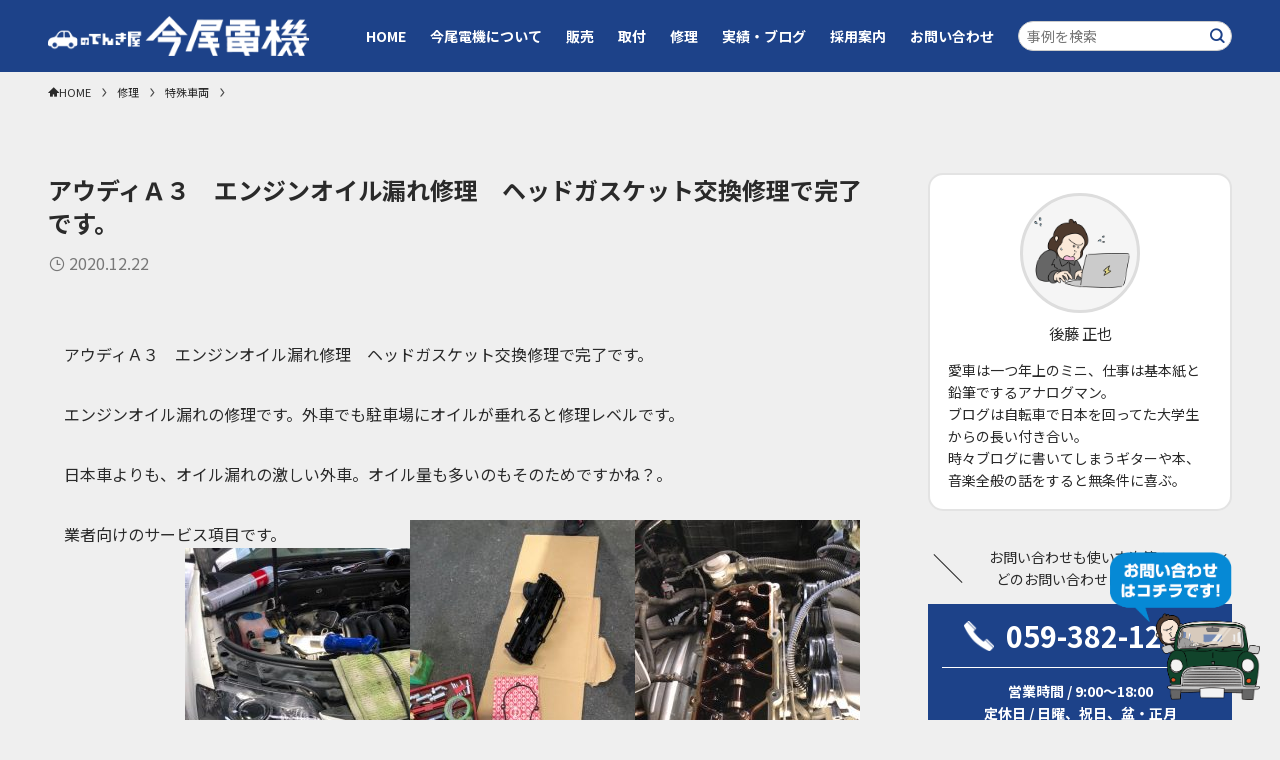

--- FILE ---
content_type: text/html; charset=UTF-8
request_url: https://www.imao-dk.com/12762
body_size: 82046
content:
<!DOCTYPE html>
<html lang="ja" data-loaded="false" data-scrolled="false" data-spmenu="closed">
<head>
<meta charset="utf-8">
<meta name="format-detection" content="telephone=no">
<meta http-equiv="X-UA-Compatible" content="IE=edge">
<meta name="viewport" content="width=device-width, viewport-fit=cover">
<meta name='robots' content='max-image-preview:large' />
<link rel="alternate" type="application/rss+xml" title="くるまのでんきや今尾電機 &raquo; フィード" href="https://www.imao-dk.com/feed" />
<link rel="alternate" type="application/rss+xml" title="くるまのでんきや今尾電機 &raquo; コメントフィード" href="https://www.imao-dk.com/comments/feed" />

<!-- SEO SIMPLE PACK 3.1.2 -->
<title>アウディＡ３　エンジンオイル漏れ修理　ヘッドガスケット交換修理で完了です。 | くるまのでんきや今尾電機</title>
<meta name="description" content="アウディＡ３　エンジンオイル漏れ修理　ヘッドガスケット交換修理で完了です。 エンジンオイル漏れの修理です。外車でも駐車場にオイルが垂れると修理レベルです。 日本車よりも、オイル漏れの激しい外車。オイル量も多いのもそのためですかね？。 業者向">
<link rel="canonical" href="https://www.imao-dk.com/12762">
<meta property="og:locale" content="ja_JP">
<meta property="og:type" content="article">
<meta property="og:image" content="https://www.imao-dk.com/wp/wp-content/uploads/2020/12/IMG_3693-rotated-1.jpg">
<meta property="og:title" content="アウディＡ３　エンジンオイル漏れ修理　ヘッドガスケット交換修理で完了です。 | くるまのでんきや今尾電機">
<meta property="og:description" content="アウディＡ３　エンジンオイル漏れ修理　ヘッドガスケット交換修理で完了です。 エンジンオイル漏れの修理です。外車でも駐車場にオイルが垂れると修理レベルです。 日本車よりも、オイル漏れの激しい外車。オイル量も多いのもそのためですかね？。 業者向">
<meta property="og:url" content="https://www.imao-dk.com/12762">
<meta property="og:site_name" content="くるまのでんきや今尾電機">
<meta name="twitter:card" content="summary_large_image">
<!-- Google Analytics (gtag.js) -->
<script async src="https://www.googletagmanager.com/gtag/js?id=G-W3CEKLMZJD"></script>
<script>
	window.dataLayer = window.dataLayer || [];
	function gtag(){dataLayer.push(arguments);}
	gtag("js", new Date());
	gtag("config", "G-W3CEKLMZJD");
</script>
	<!-- / SEO SIMPLE PACK -->

<link rel='stylesheet' id='wp-block-library-css' href='https://www.imao-dk.com/wp/wp-includes/css/dist/block-library/style.min.css?ver=6.2.8' type='text/css' media='all' />
<link rel='stylesheet' id='swell-icons-css' href='https://www.imao-dk.com/wp/wp-content/themes/swell/build/css/swell-icons.css?ver=2.7.4.1' type='text/css' media='all' />
<link rel='stylesheet' id='main_style-css' href='https://www.imao-dk.com/wp/wp-content/themes/swell/build/css/main.css?ver=2.7.4.1' type='text/css' media='all' />
<link rel='stylesheet' id='swell_blocks-css' href='https://www.imao-dk.com/wp/wp-content/themes/swell/build/css/blocks.css?ver=2.7.4.1' type='text/css' media='all' />
<style id='swell_custom-inline-css' type='text/css'>
:root{--swl-fz--content:15px;--swl-font_family:"Noto Sans JP", sans-serif;--swl-font_weight:400;--color_main:#1d4289;--color_text:#2a2a2a;--color_link:#1d4289;--color_htag:#1d4289;--color_bg:#efefef;--color_gradient1:#000000;--color_gradient2:#000000;--color_main_thin:rgba(36, 83, 171, 0.05 );--color_main_dark:rgba(22, 50, 103, 1 );--color_list_check:#1d4289;--color_list_num:#1d4289;--color_list_good:#86dd7b;--color_list_triangle:#f4e03a;--color_list_bad:#f36060;--color_faq_q:#d55656;--color_faq_a:#6599b7;--color_icon_good:#3cd250;--color_icon_good_bg:#ecffe9;--color_icon_bad:#4b73eb;--color_icon_bad_bg:#eafaff;--color_icon_info:#f578b4;--color_icon_info_bg:#fff0fa;--color_icon_announce:#ffa537;--color_icon_announce_bg:#fff5f0;--color_icon_pen:#7a7a7a;--color_icon_pen_bg:#f7f7f7;--color_icon_book:#787364;--color_icon_book_bg:#f8f6ef;--color_icon_point:#ffa639;--color_icon_check:#86d67c;--color_icon_batsu:#f36060;--color_icon_hatena:#5295cc;--color_icon_caution:#f7da38;--color_icon_memo:#84878a;--color_deep01:#e44141;--color_deep02:#3d79d5;--color_deep03:#63a84d;--color_deep04:#f09f4d;--color_pale01:#fff2f0;--color_pale02:#f3f8fd;--color_pale03:#f1f9ee;--color_pale04:#fdf9ee;--color_mark_blue:#b7e3ff;--color_mark_green:#bdf9c3;--color_mark_yellow:#fcf69f;--color_mark_orange:#ffddbc;--border01:solid 1px var(--color_main);--border02:double 4px var(--color_main);--border03:dashed 2px var(--color_border);--border04:solid 4px var(--color_gray);--card_posts_thumb_ratio:56.25%;--list_posts_thumb_ratio:61.805%;--big_posts_thumb_ratio:56.25%;--thumb_posts_thumb_ratio:61.805%;--color_header_bg:#1d4289;--color_header_text:#ffffff;--color_footer_bg:#464646;--color_footer_text:#fdfdfd;--container_size:1200px;--article_size:1200px;--logo_size_sp:48px;--logo_size_pc:40px;--logo_size_pcfix:32px;}.swl-cell-bg[data-icon="doubleCircle"]{--cell-icon-color:#ffc977}.swl-cell-bg[data-icon="circle"]{--cell-icon-color:#94e29c}.swl-cell-bg[data-icon="triangle"]{--cell-icon-color:#eeda2f}.swl-cell-bg[data-icon="close"]{--cell-icon-color:#ec9191}.swl-cell-bg[data-icon="hatena"]{--cell-icon-color:#93c9da}.swl-cell-bg[data-icon="check"]{--cell-icon-color:#94e29c}.swl-cell-bg[data-icon="line"]{--cell-icon-color:#9b9b9b}.cap_box[data-colset="col1"]{--capbox-color:#f59b5f;--capbox-color--bg:#fff8eb}.cap_box[data-colset="col2"]{--capbox-color:#5fb9f5;--capbox-color--bg:#edf5ff}.cap_box[data-colset="col3"]{--capbox-color:#2fcd90;--capbox-color--bg:#eafaf2}.red_{--the-btn-color:#f74a4a;--the-btn-color2:#ffbc49;--the-solid-shadow: rgba(185, 56, 56, 1 )}.blue_{--the-btn-color:#338df4;--the-btn-color2:#35eaff;--the-solid-shadow: rgba(38, 106, 183, 1 )}.green_{--the-btn-color:#62d847;--the-btn-color2:#7bf7bd;--the-solid-shadow: rgba(74, 162, 53, 1 )}.is-style-btn_normal{--the-btn-radius:80px}.is-style-btn_solid{--the-btn-radius:80px}.is-style-btn_shiny{--the-btn-radius:80px}.is-style-btn_line{--the-btn-radius:80px}.post_content blockquote{padding:1.5em 2em 1.5em 3em}.post_content blockquote::before{content:"";display:block;width:5px;height:calc(100% - 3em);top:1.5em;left:1.5em;border-left:solid 1px rgba(180,180,180,.75);border-right:solid 1px rgba(180,180,180,.75);}.mark_blue{background:-webkit-linear-gradient(transparent 64%,var(--color_mark_blue) 0%);background:linear-gradient(transparent 64%,var(--color_mark_blue) 0%)}.mark_green{background:-webkit-linear-gradient(transparent 64%,var(--color_mark_green) 0%);background:linear-gradient(transparent 64%,var(--color_mark_green) 0%)}.mark_yellow{background:-webkit-linear-gradient(transparent 64%,var(--color_mark_yellow) 0%);background:linear-gradient(transparent 64%,var(--color_mark_yellow) 0%)}.mark_orange{background:-webkit-linear-gradient(transparent 64%,var(--color_mark_orange) 0%);background:linear-gradient(transparent 64%,var(--color_mark_orange) 0%)}[class*="is-style-icon_"]{color:#333;border-width:0}[class*="is-style-big_icon_"]{border-width:2px;border-style:solid}[data-col="gray"] .c-balloon__text{background:#ffffff;border-color:#ccc}[data-col="gray"] .c-balloon__before{border-right-color:#ffffff}[data-col="green"] .c-balloon__text{background:#c3ecd2;border-color:#cccccc}[data-col="green"] .c-balloon__before{border-right-color:#c3ecd2}[data-col="blue"] .c-balloon__text{background:#c5e9fa;border-color:#cccccc}[data-col="blue"] .c-balloon__before{border-right-color:#c5e9fa}[data-col="red"] .c-balloon__text{background:#ffd8d8;border-color:#cccccc}[data-col="red"] .c-balloon__before{border-right-color:#ffd8d8}[data-col="yellow"] .c-balloon__text{background:#fffbab;border-color:#cccccc}[data-col="yellow"] .c-balloon__before{border-right-color:#fffbab}.-type-list2 .p-postList__body::after,.-type-big .p-postList__body::after{content: "READ MORE »";}.c-postThumb__cat{background-color:#1d4289;color:#ffffff}.post_content h2{border-top:solid 2px var(--color_htag);border-bottom:solid 2px var(--color_htag);padding:1em .75em}.post_content h2::before{position:absolute;display:block;pointer-events:none}.post_content h3{padding:0 .5em .5em}.post_content h3::before{content:"";width:100%;height:2px;background: repeating-linear-gradient(90deg, var(--color_htag) 0%, var(--color_htag) 29.3%, rgba(36, 83, 171, 0.2 ) 29.3%, rgba(36, 83, 171, 0.2 ) 100%)}.post_content h4{padding:0 0 0 16px;border-left:solid 2px var(--color_htag)}.c-gnav a::after{background:var(--color_header_text);width:100%;height:2px;transform:scaleX(0)}.p-spHeadMenu .menu-item.-current{border-bottom-color:var(--color_header_text)}.c-gnav > li:hover > a::after,.c-gnav > .-current > a::after{transform: scaleX(1)}.c-gnav .sub-menu{color:#333;background:#fff}.l-fixHeader::before{opacity:1}#fix_tocbtn{border-radius:50%}.c-widget__title.-spmenu{text-align:center;padding:.25em 3.5em;}.c-widget__title.-spmenu::before{content:"";top:50%;width:2em;background:currentColor;left:1em}.c-widget__title.-spmenu::after{content:"";top:50%;width:2em;background:currentColor;right:1em}.c-widget__title.-footer{text-align:center;padding:.25em 3.5em;}.c-widget__title.-footer::before{content:"";top:50%;width:2em;background:currentColor;left:1em}.c-widget__title.-footer::after{content:"";top:50%;width:2em;background:currentColor;right:1em}.c-secTitle{border-left:solid 2px var(--color_main);padding:0em .75em}.p-spMenu{color:#fdfdfd}.p-spMenu__inner::before{background:#111111;opacity:0.9}.p-spMenu__overlay{background:#000;opacity:0.6}[class*="page-numbers"]{border-radius:50%;margin:4px;color:var(--color_main);border: solid 1px var(--color_main)}.l-topTitleArea.c-filterLayer::before{background-color:#ffffff;opacity:0.3;content:""}.p-toc__list.is-style-index li::before{color:var(--color_main)}@media screen and (min-width: 960px){:root{}}@media screen and (max-width: 959px){:root{}.l-header__logo{margin-right:auto}.l-header__inner{-webkit-box-pack:end;-webkit-justify-content:flex-end;justify-content:flex-end}}@media screen and (min-width: 600px){:root{--swl-fz--content:16px;}}@media screen and (max-width: 599px){:root{}}@media (min-width: 1408px) {.alignwide{left:-100px;width:calc(100% + 200px);}}@media (max-width: 1408px) {.-sidebar-off .swell-block-fullWide__inner.l-container .alignwide{left:0px;width:100%;}}.l-fixHeader .l-fixHeader__gnav{order:0}[data-scrolled=true] .l-fixHeader[data-ready]{opacity:1;-webkit-transform:translateY(0)!important;transform:translateY(0)!important;visibility:visible}.-body-solid .l-fixHeader{box-shadow:0 2px 4px var(--swl-color_shadow)}.l-fixHeader__inner{align-items:stretch;color:var(--color_header_text);display:flex;padding-bottom:0;padding-top:0;position:relative;z-index:1}.l-fixHeader__logo{align-items:center;display:flex;line-height:1;margin-right:24px;order:0;padding:16px 0}@media (min-width:960px){.-series .l-header__inner{align-items:stretch;display:flex}.-series .l-header__logo{align-items:center;display:flex;flex-wrap:wrap;margin-right:24px;padding:16px 0}.-series .l-header__logo .c-catchphrase{font-size:13px;padding:4px 0}.-series .c-headLogo{margin-right:16px}.-series-right .l-header__inner{justify-content:space-between}.-series-right .c-gnavWrap{margin-left:auto}.-series-right .w-header{margin-left:12px}.-series-left .w-header{margin-left:auto}}@media (min-width:960px) and (min-width:600px){.-series .c-headLogo{max-width:400px}}.c-gnav .sub-menu a:before,.c-listMenu a:before{-webkit-font-smoothing:antialiased;-moz-osx-font-smoothing:grayscale;font-family:icomoon!important;font-style:normal;font-variant:normal;font-weight:400;line-height:1;text-transform:none}.c-submenuToggleBtn{display:none}.c-listMenu a{padding:.75em 1em .75em 1.5em;transition:padding .25s}.c-listMenu a:hover{padding-left:1.75em;padding-right:.75em}.c-gnav .sub-menu a:before,.c-listMenu a:before{color:inherit;content:"\e921";display:inline-block;left:2px;position:absolute;top:50%;-webkit-transform:translateY(-50%);transform:translateY(-50%);vertical-align:middle}.widget_categories>ul>.cat-item>a,.wp-block-categories-list>li>a{padding-left:1.75em}.c-listMenu .children,.c-listMenu .sub-menu{margin:0}.c-listMenu .children a,.c-listMenu .sub-menu a{font-size:.9em;padding-left:2.5em}.c-listMenu .children a:before,.c-listMenu .sub-menu a:before{left:1em}.c-listMenu .children a:hover,.c-listMenu .sub-menu a:hover{padding-left:2.75em}.c-listMenu .children ul a,.c-listMenu .sub-menu ul a{padding-left:3.25em}.c-listMenu .children ul a:before,.c-listMenu .sub-menu ul a:before{left:1.75em}.c-listMenu .children ul a:hover,.c-listMenu .sub-menu ul a:hover{padding-left:3.5em}.c-gnav li:hover>.sub-menu{opacity:1;visibility:visible}.c-gnav .sub-menu:before{background:inherit;content:"";height:100%;left:0;position:absolute;top:0;width:100%;z-index:0}.c-gnav .sub-menu .sub-menu{left:100%;top:0;z-index:-1}.c-gnav .sub-menu a{padding-left:2em}.c-gnav .sub-menu a:before{left:.5em}.c-gnav .sub-menu a:hover .ttl{left:4px}:root{--color_content_bg:var(--color_bg);}.c-shareBtns__btn:not(:hover){background:none}.-fix .c-shareBtns__btn:not(:hover){background:#fff}.c-shareBtns__btn:not(:hover) .c-shareBtns__icon{color:inherit}.c-shareBtns__list{padding: 8px 0;border-top: solid 1px var(--color_border);border-bottom: solid 1px var(--color_border)}.c-shareBtns__item:not(:last-child){margin-right:8px}.c-shareBtns__btn{padding:8px 0;transition:background-color .25s;box-shadow:none!important}@media screen and (min-width: 960px){:root{}.c-widget__title.-side{border-left:solid 2px var(--color_main);padding:0em .75em}.single .c-postTitle__date{display:none}}@media screen and (max-width: 959px){:root{}.c-widget__title.-side{border-left:solid 2px var(--color_main);padding:0em .75em}.single .c-postTitle__date{display:none}}@media screen and (min-width: 600px){:root{}}@media screen and (max-width: 599px){:root{}}.swell-block-fullWide__inner.l-container{--swl-fw_inner_pad:var(--swl-pad_container,0px)}@media (min-width:960px){.-sidebar-on .l-content .alignfull,.-sidebar-on .l-content .alignwide{left:-16px;width:calc(100% + 32px)}.swell-block-fullWide__inner.l-article{--swl-fw_inner_pad:var(--swl-pad_post_content,0px)}.-sidebar-on .swell-block-fullWide__inner .alignwide{left:0;width:100%}.-sidebar-on .swell-block-fullWide__inner .alignfull{left:calc(0px - var(--swl-fw_inner_pad, 0))!important;margin-left:0!important;margin-right:0!important;width:calc(100% + var(--swl-fw_inner_pad, 0)*2)!important}}@media screen and (min-width:1240px){.p-relatedPosts{display:flex;flex-wrap:wrap;justify-content:space-between}.p-relatedPosts .p-postList__item{width:49%}}.-index-off .p-toc,.swell-toc-placeholder:empty{display:none}.p-toc.-modal{height:100%;margin:0;overflow-y:auto;padding:0}#main_content .p-toc{border-radius:var(--swl-radius--2,0);margin:4em auto;max-width:800px}#sidebar .p-toc{margin-top:-.5em}.p-toc .__pn:before{content:none!important;counter-increment:none}.p-toc .__prev{margin:0 0 1em}.p-toc .__next{margin:1em 0 0}.p-toc.is-omitted:not([data-omit=ct]) [data-level="2"] .p-toc__childList{display:none}.p-toc.is-omitted:not([data-omit=nest]){position:relative}.p-toc.is-omitted:not([data-omit=nest]):before{background:linear-gradient(hsla(0,0%,100%,0),var(--color_bg));bottom:5em;content:"";height:4em;left:0;opacity:.75;pointer-events:none;position:absolute;width:100%;z-index:1}.p-toc.is-omitted:not([data-omit=nest]):after{background:var(--color_bg);bottom:0;content:"";height:5em;left:0;opacity:.75;position:absolute;width:100%;z-index:1}.p-toc.is-omitted:not([data-omit=nest]) .__next,.p-toc.is-omitted:not([data-omit=nest]) [data-omit="1"]{display:none}.p-toc .p-toc__expandBtn{background-color:#f7f7f7;border:rgba(0,0,0,.2);border-radius:5em;box-shadow:0 0 0 1px #bbb;color:#333;display:block;font-size:14px;line-height:1.5;margin:.75em auto 0;min-width:6em;padding:.5em 1em;position:relative;transition:box-shadow .25s;z-index:2}.p-toc[data-omit=nest] .p-toc__expandBtn{display:inline-block;font-size:13px;margin:0 0 0 1.25em;padding:.5em .75em}.p-toc:not([data-omit=nest]) .p-toc__expandBtn:after,.p-toc:not([data-omit=nest]) .p-toc__expandBtn:before{border-top-color:inherit;border-top-style:dotted;border-top-width:3px;content:"";display:block;height:1px;position:absolute;top:calc(50% - 1px);transition:border-color .25s;width:100%;width:22px}.p-toc:not([data-omit=nest]) .p-toc__expandBtn:before{right:calc(100% + 1em)}.p-toc:not([data-omit=nest]) .p-toc__expandBtn:after{left:calc(100% + 1em)}.p-toc.is-expanded .p-toc__expandBtn{border-color:transparent}.p-toc__ttl{display:block;font-size:1.2em;line-height:1;position:relative;text-align:center}.p-toc__ttl:before{content:"\e918";display:inline-block;font-family:icomoon;margin-right:.5em;padding-bottom:2px;vertical-align:middle}#index_modal .p-toc__ttl{margin-bottom:.5em}.p-toc__list li{line-height:1.6}.p-toc__list>li+li{margin-top:.5em}.p-toc__list .p-toc__childList{padding-left:.5em}.p-toc__list [data-level="3"]{font-size:.9em}.p-toc__list .mininote{display:none}.post_content .p-toc__list{padding-left:0}#sidebar .p-toc__list{margin-bottom:0}#sidebar .p-toc__list .p-toc__childList{padding-left:0}.p-toc__link{color:inherit;font-size:inherit;text-decoration:none}.p-toc__link:hover{opacity:.8}.p-toc.-double{background:var(--color_gray);background:linear-gradient(-45deg,transparent 25%,var(--color_gray) 25%,var(--color_gray) 50%,transparent 50%,transparent 75%,var(--color_gray) 75%,var(--color_gray));background-clip:padding-box;background-size:4px 4px;border-bottom:4px double var(--color_border);border-top:4px double var(--color_border);padding:1.5em 1em 1em}.p-toc.-double .p-toc__ttl{margin-bottom:.75em}@media (min-width:960px){#main_content .p-toc{width:92%}}@media (hover:hover){.p-toc .p-toc__expandBtn:hover{border-color:transparent;box-shadow:0 0 0 2px currentColor}}@media (min-width:600px){.p-toc.-double{padding:2em}}.p-pnLinks{align-items:stretch;display:flex;justify-content:space-between;margin:2em 0}.p-pnLinks__item{font-size:3vw;position:relative;width:49%}.p-pnLinks__item:before{content:"";display:block;height:.5em;pointer-events:none;position:absolute;top:50%;width:.5em;z-index:1}.p-pnLinks__item.-prev:before{border-bottom:1px solid;border-left:1px solid;left:.35em;-webkit-transform:rotate(45deg) translateY(-50%);transform:rotate(45deg) translateY(-50%)}.p-pnLinks__item.-prev .p-pnLinks__thumb{margin-right:8px}.p-pnLinks__item.-next .p-pnLinks__link{justify-content:flex-end}.p-pnLinks__item.-next:before{border-bottom:1px solid;border-right:1px solid;right:.35em;-webkit-transform:rotate(-45deg) translateY(-50%);transform:rotate(-45deg) translateY(-50%)}.p-pnLinks__item.-next .p-pnLinks__thumb{margin-left:8px;order:2}.p-pnLinks__item.-next:first-child{margin-left:auto}.p-pnLinks__link{align-items:center;border-radius:var(--swl-radius--2,0);color:inherit;display:flex;height:100%;line-height:1.4;min-height:4em;padding:.6em 1em .5em;position:relative;text-decoration:none;transition:box-shadow .25s;width:100%}.p-pnLinks__thumb{border-radius:var(--swl-radius--4,0);height:32px;-o-object-fit:cover;object-fit:cover;width:48px}.p-pnLinks .-prev .p-pnLinks__link{border-left:1.25em solid var(--color_main)}.p-pnLinks .-prev:before{color:#fff}.p-pnLinks .-next .p-pnLinks__link{border-right:1.25em solid var(--color_main)}.p-pnLinks .-next:before{color:#fff}@media not all and (min-width:960px){.p-pnLinks.-thumb-on{display:block}.p-pnLinks.-thumb-on .p-pnLinks__item{width:100%}}@media (min-width:600px){.p-pnLinks__item{font-size:13px}.p-pnLinks__thumb{height:48px;width:72px}.p-pnLinks__title{transition:-webkit-transform .25s;transition:transform .25s;transition:transform .25s,-webkit-transform .25s}.-prev>.p-pnLinks__link:hover .p-pnLinks__title{-webkit-transform:translateX(4px);transform:translateX(4px)}.-next>.p-pnLinks__link:hover .p-pnLinks__title{-webkit-transform:translateX(-4px);transform:translateX(-4px)}.p-pnLinks .-prev .p-pnLinks__link:hover{box-shadow:1px 1px 2px var(--swl-color_shadow)}.p-pnLinks .-next .p-pnLinks__link:hover{box-shadow:-1px 1px 2px var(--swl-color_shadow)}}
</style>
<link rel='stylesheet' id='swell-parts/footer-css' href='https://www.imao-dk.com/wp/wp-content/themes/swell/build/css/modules/parts/footer.css?ver=2.7.4.1' type='text/css' media='all' />
<link rel='stylesheet' id='swell-page/single-css' href='https://www.imao-dk.com/wp/wp-content/themes/swell/build/css/modules/page/single.css?ver=2.7.4.1' type='text/css' media='all' />
<link rel='stylesheet' id='classic-theme-styles-css' href='https://www.imao-dk.com/wp/wp-includes/css/classic-themes.min.css?ver=6.2.8' type='text/css' media='all' />
<style id='global-styles-inline-css' type='text/css'>
body{--wp--preset--color--black: #000;--wp--preset--color--cyan-bluish-gray: #abb8c3;--wp--preset--color--white: #fff;--wp--preset--color--pale-pink: #f78da7;--wp--preset--color--vivid-red: #cf2e2e;--wp--preset--color--luminous-vivid-orange: #ff6900;--wp--preset--color--luminous-vivid-amber: #fcb900;--wp--preset--color--light-green-cyan: #7bdcb5;--wp--preset--color--vivid-green-cyan: #00d084;--wp--preset--color--pale-cyan-blue: #8ed1fc;--wp--preset--color--vivid-cyan-blue: #0693e3;--wp--preset--color--vivid-purple: #9b51e0;--wp--preset--color--swl-main: var(--color_main);--wp--preset--color--swl-main-thin: var(--color_main_thin);--wp--preset--color--swl-gray: var(--color_gray);--wp--preset--color--swl-deep-01: var(--color_deep01);--wp--preset--color--swl-deep-02: var(--color_deep02);--wp--preset--color--swl-deep-03: var(--color_deep03);--wp--preset--color--swl-deep-04: var(--color_deep04);--wp--preset--color--swl-pale-01: var(--color_pale01);--wp--preset--color--swl-pale-02: var(--color_pale02);--wp--preset--color--swl-pale-03: var(--color_pale03);--wp--preset--color--swl-pale-04: var(--color_pale04);--wp--preset--gradient--vivid-cyan-blue-to-vivid-purple: linear-gradient(135deg,rgba(6,147,227,1) 0%,rgb(155,81,224) 100%);--wp--preset--gradient--light-green-cyan-to-vivid-green-cyan: linear-gradient(135deg,rgb(122,220,180) 0%,rgb(0,208,130) 100%);--wp--preset--gradient--luminous-vivid-amber-to-luminous-vivid-orange: linear-gradient(135deg,rgba(252,185,0,1) 0%,rgba(255,105,0,1) 100%);--wp--preset--gradient--luminous-vivid-orange-to-vivid-red: linear-gradient(135deg,rgba(255,105,0,1) 0%,rgb(207,46,46) 100%);--wp--preset--gradient--very-light-gray-to-cyan-bluish-gray: linear-gradient(135deg,rgb(238,238,238) 0%,rgb(169,184,195) 100%);--wp--preset--gradient--cool-to-warm-spectrum: linear-gradient(135deg,rgb(74,234,220) 0%,rgb(151,120,209) 20%,rgb(207,42,186) 40%,rgb(238,44,130) 60%,rgb(251,105,98) 80%,rgb(254,248,76) 100%);--wp--preset--gradient--blush-light-purple: linear-gradient(135deg,rgb(255,206,236) 0%,rgb(152,150,240) 100%);--wp--preset--gradient--blush-bordeaux: linear-gradient(135deg,rgb(254,205,165) 0%,rgb(254,45,45) 50%,rgb(107,0,62) 100%);--wp--preset--gradient--luminous-dusk: linear-gradient(135deg,rgb(255,203,112) 0%,rgb(199,81,192) 50%,rgb(65,88,208) 100%);--wp--preset--gradient--pale-ocean: linear-gradient(135deg,rgb(255,245,203) 0%,rgb(182,227,212) 50%,rgb(51,167,181) 100%);--wp--preset--gradient--electric-grass: linear-gradient(135deg,rgb(202,248,128) 0%,rgb(113,206,126) 100%);--wp--preset--gradient--midnight: linear-gradient(135deg,rgb(2,3,129) 0%,rgb(40,116,252) 100%);--wp--preset--duotone--dark-grayscale: url('#wp-duotone-dark-grayscale');--wp--preset--duotone--grayscale: url('#wp-duotone-grayscale');--wp--preset--duotone--purple-yellow: url('#wp-duotone-purple-yellow');--wp--preset--duotone--blue-red: url('#wp-duotone-blue-red');--wp--preset--duotone--midnight: url('#wp-duotone-midnight');--wp--preset--duotone--magenta-yellow: url('#wp-duotone-magenta-yellow');--wp--preset--duotone--purple-green: url('#wp-duotone-purple-green');--wp--preset--duotone--blue-orange: url('#wp-duotone-blue-orange');--wp--preset--font-size--small: 0.9em;--wp--preset--font-size--medium: 1.1em;--wp--preset--font-size--large: 1.25em;--wp--preset--font-size--x-large: 42px;--wp--preset--font-size--xs: 0.75em;--wp--preset--font-size--huge: 1.6em;--wp--preset--spacing--20: 0.44rem;--wp--preset--spacing--30: 0.67rem;--wp--preset--spacing--40: 1rem;--wp--preset--spacing--50: 1.5rem;--wp--preset--spacing--60: 2.25rem;--wp--preset--spacing--70: 3.38rem;--wp--preset--spacing--80: 5.06rem;--wp--preset--shadow--natural: 6px 6px 9px rgba(0, 0, 0, 0.2);--wp--preset--shadow--deep: 12px 12px 50px rgba(0, 0, 0, 0.4);--wp--preset--shadow--sharp: 6px 6px 0px rgba(0, 0, 0, 0.2);--wp--preset--shadow--outlined: 6px 6px 0px -3px rgba(255, 255, 255, 1), 6px 6px rgba(0, 0, 0, 1);--wp--preset--shadow--crisp: 6px 6px 0px rgba(0, 0, 0, 1);}:where(.is-layout-flex){gap: 0.5em;}body .is-layout-flow > .alignleft{float: left;margin-inline-start: 0;margin-inline-end: 2em;}body .is-layout-flow > .alignright{float: right;margin-inline-start: 2em;margin-inline-end: 0;}body .is-layout-flow > .aligncenter{margin-left: auto !important;margin-right: auto !important;}body .is-layout-constrained > .alignleft{float: left;margin-inline-start: 0;margin-inline-end: 2em;}body .is-layout-constrained > .alignright{float: right;margin-inline-start: 2em;margin-inline-end: 0;}body .is-layout-constrained > .aligncenter{margin-left: auto !important;margin-right: auto !important;}body .is-layout-constrained > :where(:not(.alignleft):not(.alignright):not(.alignfull)){max-width: var(--wp--style--global--content-size);margin-left: auto !important;margin-right: auto !important;}body .is-layout-constrained > .alignwide{max-width: var(--wp--style--global--wide-size);}body .is-layout-flex{display: flex;}body .is-layout-flex{flex-wrap: wrap;align-items: center;}body .is-layout-flex > *{margin: 0;}:where(.wp-block-columns.is-layout-flex){gap: 2em;}.has-black-color{color: var(--wp--preset--color--black) !important;}.has-cyan-bluish-gray-color{color: var(--wp--preset--color--cyan-bluish-gray) !important;}.has-white-color{color: var(--wp--preset--color--white) !important;}.has-pale-pink-color{color: var(--wp--preset--color--pale-pink) !important;}.has-vivid-red-color{color: var(--wp--preset--color--vivid-red) !important;}.has-luminous-vivid-orange-color{color: var(--wp--preset--color--luminous-vivid-orange) !important;}.has-luminous-vivid-amber-color{color: var(--wp--preset--color--luminous-vivid-amber) !important;}.has-light-green-cyan-color{color: var(--wp--preset--color--light-green-cyan) !important;}.has-vivid-green-cyan-color{color: var(--wp--preset--color--vivid-green-cyan) !important;}.has-pale-cyan-blue-color{color: var(--wp--preset--color--pale-cyan-blue) !important;}.has-vivid-cyan-blue-color{color: var(--wp--preset--color--vivid-cyan-blue) !important;}.has-vivid-purple-color{color: var(--wp--preset--color--vivid-purple) !important;}.has-black-background-color{background-color: var(--wp--preset--color--black) !important;}.has-cyan-bluish-gray-background-color{background-color: var(--wp--preset--color--cyan-bluish-gray) !important;}.has-white-background-color{background-color: var(--wp--preset--color--white) !important;}.has-pale-pink-background-color{background-color: var(--wp--preset--color--pale-pink) !important;}.has-vivid-red-background-color{background-color: var(--wp--preset--color--vivid-red) !important;}.has-luminous-vivid-orange-background-color{background-color: var(--wp--preset--color--luminous-vivid-orange) !important;}.has-luminous-vivid-amber-background-color{background-color: var(--wp--preset--color--luminous-vivid-amber) !important;}.has-light-green-cyan-background-color{background-color: var(--wp--preset--color--light-green-cyan) !important;}.has-vivid-green-cyan-background-color{background-color: var(--wp--preset--color--vivid-green-cyan) !important;}.has-pale-cyan-blue-background-color{background-color: var(--wp--preset--color--pale-cyan-blue) !important;}.has-vivid-cyan-blue-background-color{background-color: var(--wp--preset--color--vivid-cyan-blue) !important;}.has-vivid-purple-background-color{background-color: var(--wp--preset--color--vivid-purple) !important;}.has-black-border-color{border-color: var(--wp--preset--color--black) !important;}.has-cyan-bluish-gray-border-color{border-color: var(--wp--preset--color--cyan-bluish-gray) !important;}.has-white-border-color{border-color: var(--wp--preset--color--white) !important;}.has-pale-pink-border-color{border-color: var(--wp--preset--color--pale-pink) !important;}.has-vivid-red-border-color{border-color: var(--wp--preset--color--vivid-red) !important;}.has-luminous-vivid-orange-border-color{border-color: var(--wp--preset--color--luminous-vivid-orange) !important;}.has-luminous-vivid-amber-border-color{border-color: var(--wp--preset--color--luminous-vivid-amber) !important;}.has-light-green-cyan-border-color{border-color: var(--wp--preset--color--light-green-cyan) !important;}.has-vivid-green-cyan-border-color{border-color: var(--wp--preset--color--vivid-green-cyan) !important;}.has-pale-cyan-blue-border-color{border-color: var(--wp--preset--color--pale-cyan-blue) !important;}.has-vivid-cyan-blue-border-color{border-color: var(--wp--preset--color--vivid-cyan-blue) !important;}.has-vivid-purple-border-color{border-color: var(--wp--preset--color--vivid-purple) !important;}.has-vivid-cyan-blue-to-vivid-purple-gradient-background{background: var(--wp--preset--gradient--vivid-cyan-blue-to-vivid-purple) !important;}.has-light-green-cyan-to-vivid-green-cyan-gradient-background{background: var(--wp--preset--gradient--light-green-cyan-to-vivid-green-cyan) !important;}.has-luminous-vivid-amber-to-luminous-vivid-orange-gradient-background{background: var(--wp--preset--gradient--luminous-vivid-amber-to-luminous-vivid-orange) !important;}.has-luminous-vivid-orange-to-vivid-red-gradient-background{background: var(--wp--preset--gradient--luminous-vivid-orange-to-vivid-red) !important;}.has-very-light-gray-to-cyan-bluish-gray-gradient-background{background: var(--wp--preset--gradient--very-light-gray-to-cyan-bluish-gray) !important;}.has-cool-to-warm-spectrum-gradient-background{background: var(--wp--preset--gradient--cool-to-warm-spectrum) !important;}.has-blush-light-purple-gradient-background{background: var(--wp--preset--gradient--blush-light-purple) !important;}.has-blush-bordeaux-gradient-background{background: var(--wp--preset--gradient--blush-bordeaux) !important;}.has-luminous-dusk-gradient-background{background: var(--wp--preset--gradient--luminous-dusk) !important;}.has-pale-ocean-gradient-background{background: var(--wp--preset--gradient--pale-ocean) !important;}.has-electric-grass-gradient-background{background: var(--wp--preset--gradient--electric-grass) !important;}.has-midnight-gradient-background{background: var(--wp--preset--gradient--midnight) !important;}.has-small-font-size{font-size: var(--wp--preset--font-size--small) !important;}.has-medium-font-size{font-size: var(--wp--preset--font-size--medium) !important;}.has-large-font-size{font-size: var(--wp--preset--font-size--large) !important;}.has-x-large-font-size{font-size: var(--wp--preset--font-size--x-large) !important;}
.wp-block-navigation a:where(:not(.wp-element-button)){color: inherit;}
:where(.wp-block-columns.is-layout-flex){gap: 2em;}
.wp-block-pullquote{font-size: 1.5em;line-height: 1.6;}
</style>
<link rel='stylesheet' id='contact-form-7-css' href='https://www.imao-dk.com/wp/wp-content/plugins/contact-form-7/includes/css/styles.css?ver=5.7.2' type='text/css' media='all' />
<link rel='stylesheet' id='child_style-css' href='https://www.imao-dk.com/wp/wp-content/themes/swell_child-imao/style.css?ver=20250801110518' type='text/css' media='all' />

<link href="https://fonts.googleapis.com/css?family=Noto+Sans+JP:400,700&#038;display=swap" rel="stylesheet">
<noscript><link href="https://www.imao-dk.com/wp/wp-content/themes/swell/build/css/noscript.css" rel="stylesheet"></noscript>
<link rel="https://api.w.org/" href="https://www.imao-dk.com/wp-json/" /><link rel="alternate" type="application/json" href="https://www.imao-dk.com/wp-json/wp/v2/posts/12762" /><link rel='shortlink' href='https://www.imao-dk.com/?p=12762' />
<link rel="icon" href="https://www.imao-dk.com/wp/wp-content/uploads/2023/05/cropped-siteicon-1-32x32.png" sizes="32x32" />
<link rel="icon" href="https://www.imao-dk.com/wp/wp-content/uploads/2023/05/cropped-siteicon-1-192x192.png" sizes="192x192" />
<link rel="apple-touch-icon" href="https://www.imao-dk.com/wp/wp-content/uploads/2023/05/cropped-siteicon-1-180x180.png" />
<meta name="msapplication-TileImage" content="https://www.imao-dk.com/wp/wp-content/uploads/2023/05/cropped-siteicon-1-270x270.png" />
		<style type="text/css" id="wp-custom-css">
			.grecaptcha-badge { visibility: hidden; }

.my-recaptcha-notes {
    opacity: 0.4;
    font-size: 10px;
    margin-top: 1em;
    text-align: center;
    line-height: 1.6;
}		</style>
		
<link rel="stylesheet" href="https://www.imao-dk.com/wp/wp-content/themes/swell/build/css/print.css" media="print" >
</head>
<body>
<svg xmlns="http://www.w3.org/2000/svg" viewBox="0 0 0 0" width="0" height="0" focusable="false" role="none" style="visibility: hidden; position: absolute; left: -9999px; overflow: hidden;" ><defs><filter id="wp-duotone-dark-grayscale"><feColorMatrix color-interpolation-filters="sRGB" type="matrix" values=" .299 .587 .114 0 0 .299 .587 .114 0 0 .299 .587 .114 0 0 .299 .587 .114 0 0 " /><feComponentTransfer color-interpolation-filters="sRGB" ><feFuncR type="table" tableValues="0 0.49803921568627" /><feFuncG type="table" tableValues="0 0.49803921568627" /><feFuncB type="table" tableValues="0 0.49803921568627" /><feFuncA type="table" tableValues="1 1" /></feComponentTransfer><feComposite in2="SourceGraphic" operator="in" /></filter></defs></svg><svg xmlns="http://www.w3.org/2000/svg" viewBox="0 0 0 0" width="0" height="0" focusable="false" role="none" style="visibility: hidden; position: absolute; left: -9999px; overflow: hidden;" ><defs><filter id="wp-duotone-grayscale"><feColorMatrix color-interpolation-filters="sRGB" type="matrix" values=" .299 .587 .114 0 0 .299 .587 .114 0 0 .299 .587 .114 0 0 .299 .587 .114 0 0 " /><feComponentTransfer color-interpolation-filters="sRGB" ><feFuncR type="table" tableValues="0 1" /><feFuncG type="table" tableValues="0 1" /><feFuncB type="table" tableValues="0 1" /><feFuncA type="table" tableValues="1 1" /></feComponentTransfer><feComposite in2="SourceGraphic" operator="in" /></filter></defs></svg><svg xmlns="http://www.w3.org/2000/svg" viewBox="0 0 0 0" width="0" height="0" focusable="false" role="none" style="visibility: hidden; position: absolute; left: -9999px; overflow: hidden;" ><defs><filter id="wp-duotone-purple-yellow"><feColorMatrix color-interpolation-filters="sRGB" type="matrix" values=" .299 .587 .114 0 0 .299 .587 .114 0 0 .299 .587 .114 0 0 .299 .587 .114 0 0 " /><feComponentTransfer color-interpolation-filters="sRGB" ><feFuncR type="table" tableValues="0.54901960784314 0.98823529411765" /><feFuncG type="table" tableValues="0 1" /><feFuncB type="table" tableValues="0.71764705882353 0.25490196078431" /><feFuncA type="table" tableValues="1 1" /></feComponentTransfer><feComposite in2="SourceGraphic" operator="in" /></filter></defs></svg><svg xmlns="http://www.w3.org/2000/svg" viewBox="0 0 0 0" width="0" height="0" focusable="false" role="none" style="visibility: hidden; position: absolute; left: -9999px; overflow: hidden;" ><defs><filter id="wp-duotone-blue-red"><feColorMatrix color-interpolation-filters="sRGB" type="matrix" values=" .299 .587 .114 0 0 .299 .587 .114 0 0 .299 .587 .114 0 0 .299 .587 .114 0 0 " /><feComponentTransfer color-interpolation-filters="sRGB" ><feFuncR type="table" tableValues="0 1" /><feFuncG type="table" tableValues="0 0.27843137254902" /><feFuncB type="table" tableValues="0.5921568627451 0.27843137254902" /><feFuncA type="table" tableValues="1 1" /></feComponentTransfer><feComposite in2="SourceGraphic" operator="in" /></filter></defs></svg><svg xmlns="http://www.w3.org/2000/svg" viewBox="0 0 0 0" width="0" height="0" focusable="false" role="none" style="visibility: hidden; position: absolute; left: -9999px; overflow: hidden;" ><defs><filter id="wp-duotone-midnight"><feColorMatrix color-interpolation-filters="sRGB" type="matrix" values=" .299 .587 .114 0 0 .299 .587 .114 0 0 .299 .587 .114 0 0 .299 .587 .114 0 0 " /><feComponentTransfer color-interpolation-filters="sRGB" ><feFuncR type="table" tableValues="0 0" /><feFuncG type="table" tableValues="0 0.64705882352941" /><feFuncB type="table" tableValues="0 1" /><feFuncA type="table" tableValues="1 1" /></feComponentTransfer><feComposite in2="SourceGraphic" operator="in" /></filter></defs></svg><svg xmlns="http://www.w3.org/2000/svg" viewBox="0 0 0 0" width="0" height="0" focusable="false" role="none" style="visibility: hidden; position: absolute; left: -9999px; overflow: hidden;" ><defs><filter id="wp-duotone-magenta-yellow"><feColorMatrix color-interpolation-filters="sRGB" type="matrix" values=" .299 .587 .114 0 0 .299 .587 .114 0 0 .299 .587 .114 0 0 .299 .587 .114 0 0 " /><feComponentTransfer color-interpolation-filters="sRGB" ><feFuncR type="table" tableValues="0.78039215686275 1" /><feFuncG type="table" tableValues="0 0.94901960784314" /><feFuncB type="table" tableValues="0.35294117647059 0.47058823529412" /><feFuncA type="table" tableValues="1 1" /></feComponentTransfer><feComposite in2="SourceGraphic" operator="in" /></filter></defs></svg><svg xmlns="http://www.w3.org/2000/svg" viewBox="0 0 0 0" width="0" height="0" focusable="false" role="none" style="visibility: hidden; position: absolute; left: -9999px; overflow: hidden;" ><defs><filter id="wp-duotone-purple-green"><feColorMatrix color-interpolation-filters="sRGB" type="matrix" values=" .299 .587 .114 0 0 .299 .587 .114 0 0 .299 .587 .114 0 0 .299 .587 .114 0 0 " /><feComponentTransfer color-interpolation-filters="sRGB" ><feFuncR type="table" tableValues="0.65098039215686 0.40392156862745" /><feFuncG type="table" tableValues="0 1" /><feFuncB type="table" tableValues="0.44705882352941 0.4" /><feFuncA type="table" tableValues="1 1" /></feComponentTransfer><feComposite in2="SourceGraphic" operator="in" /></filter></defs></svg><svg xmlns="http://www.w3.org/2000/svg" viewBox="0 0 0 0" width="0" height="0" focusable="false" role="none" style="visibility: hidden; position: absolute; left: -9999px; overflow: hidden;" ><defs><filter id="wp-duotone-blue-orange"><feColorMatrix color-interpolation-filters="sRGB" type="matrix" values=" .299 .587 .114 0 0 .299 .587 .114 0 0 .299 .587 .114 0 0 .299 .587 .114 0 0 " /><feComponentTransfer color-interpolation-filters="sRGB" ><feFuncR type="table" tableValues="0.098039215686275 1" /><feFuncG type="table" tableValues="0 0.66274509803922" /><feFuncB type="table" tableValues="0.84705882352941 0.41960784313725" /><feFuncA type="table" tableValues="1 1" /></feComponentTransfer><feComposite in2="SourceGraphic" operator="in" /></filter></defs></svg><div id="body_wrap" class="post-template-default single single-post postid-12762 single-format-standard -sidebar-on -frame-off id_12762" >
<div id="sp_menu" class="p-spMenu -right">
	<div class="p-spMenu__inner">
		<div class="p-spMenu__closeBtn">
			<button class="c-iconBtn -menuBtn c-plainBtn" data-onclick="toggleMenu" aria-label="メニューを閉じる">
				<i class="c-iconBtn__icon icon-close-thin"></i>
			</button>
		</div>
		<div class="p-spMenu__body">
			<div class="c-widget__title -spmenu">
				MENU			</div>
			<div class="p-spMenu__nav">
				<ul class="c-spnav c-listMenu"><li class="menu-item menu-item-type-post_type menu-item-object-page menu-item-home menu-item-33"><a href="https://www.imao-dk.com/">HOME</a></li>
<li class="menu-item menu-item-type-custom menu-item-object-custom menu-item-has-children menu-item-42"><a href="#">今尾電機について</a>
<ul class="sub-menu">
	<li class="menu-item menu-item-type-post_type menu-item-object-page menu-item-36"><a href="https://www.imao-dk.com/facility">施設案内</a></li>
	<li class="menu-item menu-item-type-post_type menu-item-object-page menu-item-22540"><a href="https://www.imao-dk.com/history">今尾電機の歴史</a></li>
</ul>
</li>
<li class="menu-item menu-item-type-post_type menu-item-object-page menu-item-38"><a href="https://www.imao-dk.com/sale">販売</a></li>
<li class="menu-item menu-item-type-post_type menu-item-object-page menu-item-has-children menu-item-39"><a href="https://www.imao-dk.com/attach">取付</a>
<ul class="sub-menu">
	<li class="menu-item menu-item-type-post_type menu-item-object-page menu-item-33427"><a href="https://www.imao-dk.com/security">セキュリティ</a></li>
	<li class="menu-item menu-item-type-post_type menu-item-object-page menu-item-34539"><a href="https://www.imao-dk.com/driverecorder">ドライブレコーダー</a></li>
</ul>
</li>
<li class="menu-item menu-item-type-post_type menu-item-object-page menu-item-40"><a href="https://www.imao-dk.com/repair">修理</a></li>
<li class="menu-item menu-item-type-post_type menu-item-object-page current_page_parent menu-item-34"><a href="https://www.imao-dk.com/blog">実績・ブログ</a></li>
<li class="menu-item menu-item-type-post_type menu-item-object-page menu-item-22544"><a href="https://www.imao-dk.com/recruit">採用案内</a></li>
<li class="menu-item menu-item-type-post_type menu-item-object-page menu-item-41"><a href="https://www.imao-dk.com/contact">お問い合わせ</a></li>
</ul>			</div>
			<div id="sp_menu_bottom" class="p-spMenu__bottom w-spMenuBottom"><div id="search-3" class="c-widget widget_search"><form role="search" method="get" class="c-searchForm" action="https://www.imao-dk.com/" role="search">
	<input type="text" value="" name="s" class="c-searchForm__s s" placeholder="事例を検索" aria-label="検索ワード">
	
   <!-- 検索結果をサイト内から投稿のみに変更（固定ページなどは除外） -->
    <input type="hidden" value="post" name="post_type" id="post_type">
	
	<button type="submit" class="c-searchForm__submit icon-search hov-opacity u-bg-main" value="search" aria-label="検索を実行する"></button>
</form>
</div></div>		</div>
	</div>
	<div class="p-spMenu__overlay c-overlay" data-onclick="toggleMenu"></div>
</div>
<header id="header" class="l-header -series -series-right" data-spfix="1">
		<div class="l-header__inner l-container">
		<div class="l-header__logo">
			<div class="c-headLogo -img"><a href="https://www.imao-dk.com/" title="くるまのでんきや今尾電機" class="c-headLogo__link" rel="home"><img width="614" height="94"  src="https://www.imao-dk.com/wp/wp-content/uploads/2023/04/logo-w.png" alt="くるまのでんきや今尾電機" class="c-headLogo__img" srcset="https://www.imao-dk.com/wp/wp-content/uploads/2023/04/logo-w.png 614w, https://www.imao-dk.com/wp/wp-content/uploads/2023/04/logo-w-300x46.png 300w" sizes="(max-width: 959px) 50vw, 800px" decoding="async" loading="eager" ></a></div>					</div>
		<nav id="gnav" class="l-header__gnav c-gnavWrap">
					<ul class="c-gnav">
			<li class="menu-item menu-item-type-post_type menu-item-object-page menu-item-home menu-item-33"><a href="https://www.imao-dk.com/"><span class="ttl">HOME</span></a></li>
<li class="menu-item menu-item-type-custom menu-item-object-custom menu-item-has-children menu-item-42"><a href="#"><span class="ttl">今尾電機について</span></a>
<ul class="sub-menu">
	<li class="menu-item menu-item-type-post_type menu-item-object-page menu-item-36"><a href="https://www.imao-dk.com/facility"><span class="ttl">施設案内</span></a></li>
	<li class="menu-item menu-item-type-post_type menu-item-object-page menu-item-22540"><a href="https://www.imao-dk.com/history"><span class="ttl">今尾電機の歴史</span></a></li>
</ul>
</li>
<li class="menu-item menu-item-type-post_type menu-item-object-page menu-item-38"><a href="https://www.imao-dk.com/sale"><span class="ttl">販売</span></a></li>
<li class="menu-item menu-item-type-post_type menu-item-object-page menu-item-has-children menu-item-39"><a href="https://www.imao-dk.com/attach"><span class="ttl">取付</span></a>
<ul class="sub-menu">
	<li class="menu-item menu-item-type-post_type menu-item-object-page menu-item-33427"><a href="https://www.imao-dk.com/security"><span class="ttl">セキュリティ</span></a></li>
	<li class="menu-item menu-item-type-post_type menu-item-object-page menu-item-34539"><a href="https://www.imao-dk.com/driverecorder"><span class="ttl">ドライブレコーダー</span></a></li>
</ul>
</li>
<li class="menu-item menu-item-type-post_type menu-item-object-page menu-item-40"><a href="https://www.imao-dk.com/repair"><span class="ttl">修理</span></a></li>
<li class="menu-item menu-item-type-post_type menu-item-object-page current_page_parent menu-item-34"><a href="https://www.imao-dk.com/blog"><span class="ttl">実績・ブログ</span></a></li>
<li class="menu-item menu-item-type-post_type menu-item-object-page menu-item-22544"><a href="https://www.imao-dk.com/recruit"><span class="ttl">採用案内</span></a></li>
<li class="menu-item menu-item-type-post_type menu-item-object-page menu-item-41"><a href="https://www.imao-dk.com/contact"><span class="ttl">お問い合わせ</span></a></li>
					</ul>
			</nav>
		<div class="w-header pc_"><div class="w-header__inner"><div id="search-4" class="w-header__item widget_search"><form role="search" method="get" class="c-searchForm" action="https://www.imao-dk.com/" role="search">
	<input type="text" value="" name="s" class="c-searchForm__s s" placeholder="事例を検索" aria-label="検索ワード">
	
   <!-- 検索結果をサイト内から投稿のみに変更（固定ページなどは除外） -->
    <input type="hidden" value="post" name="post_type" id="post_type">
	
	<button type="submit" class="c-searchForm__submit icon-search hov-opacity u-bg-main" value="search" aria-label="検索を実行する"></button>
</form>
</div></div></div><div class="l-header__customBtn sp_">
			<button class="c-iconBtn c-plainBtn" data-onclick="toggleSearch" aria-label="検索ボタン">
			<i class="c-iconBtn__icon icon-search"></i>
					</button>
	</div>
<div class="l-header__menuBtn sp_">
	<button class="c-iconBtn -menuBtn c-plainBtn" data-onclick="toggleMenu" aria-label="メニューボタン">
		<i class="c-iconBtn__icon icon-menu-thin"></i>
					<span class="c-iconBtn__label">MENU</span>
			</button>
</div>
	</div>
	</header>
<div id="fix_header" class="l-fixHeader -series -series-right">
	<div class="l-fixHeader__inner l-container">
		<div class="l-fixHeader__logo">
			<div class="c-headLogo -img"><a href="https://www.imao-dk.com/" title="くるまのでんきや今尾電機" class="c-headLogo__link" rel="home"><img width="614" height="94"  src="https://www.imao-dk.com/wp/wp-content/uploads/2023/04/logo-w.png" alt="くるまのでんきや今尾電機" class="c-headLogo__img" srcset="https://www.imao-dk.com/wp/wp-content/uploads/2023/04/logo-w.png 614w, https://www.imao-dk.com/wp/wp-content/uploads/2023/04/logo-w-300x46.png 300w" sizes="(max-width: 959px) 50vw, 800px" decoding="async" loading="eager" ></a></div>		</div>
		<div class="l-fixHeader__gnav c-gnavWrap">
					<ul class="c-gnav">
			<li class="menu-item menu-item-type-post_type menu-item-object-page menu-item-home menu-item-33"><a href="https://www.imao-dk.com/"><span class="ttl">HOME</span></a></li>
<li class="menu-item menu-item-type-custom menu-item-object-custom menu-item-has-children menu-item-42"><a href="#"><span class="ttl">今尾電機について</span></a>
<ul class="sub-menu">
	<li class="menu-item menu-item-type-post_type menu-item-object-page menu-item-36"><a href="https://www.imao-dk.com/facility"><span class="ttl">施設案内</span></a></li>
	<li class="menu-item menu-item-type-post_type menu-item-object-page menu-item-22540"><a href="https://www.imao-dk.com/history"><span class="ttl">今尾電機の歴史</span></a></li>
</ul>
</li>
<li class="menu-item menu-item-type-post_type menu-item-object-page menu-item-38"><a href="https://www.imao-dk.com/sale"><span class="ttl">販売</span></a></li>
<li class="menu-item menu-item-type-post_type menu-item-object-page menu-item-has-children menu-item-39"><a href="https://www.imao-dk.com/attach"><span class="ttl">取付</span></a>
<ul class="sub-menu">
	<li class="menu-item menu-item-type-post_type menu-item-object-page menu-item-33427"><a href="https://www.imao-dk.com/security"><span class="ttl">セキュリティ</span></a></li>
	<li class="menu-item menu-item-type-post_type menu-item-object-page menu-item-34539"><a href="https://www.imao-dk.com/driverecorder"><span class="ttl">ドライブレコーダー</span></a></li>
</ul>
</li>
<li class="menu-item menu-item-type-post_type menu-item-object-page menu-item-40"><a href="https://www.imao-dk.com/repair"><span class="ttl">修理</span></a></li>
<li class="menu-item menu-item-type-post_type menu-item-object-page current_page_parent menu-item-34"><a href="https://www.imao-dk.com/blog"><span class="ttl">実績・ブログ</span></a></li>
<li class="menu-item menu-item-type-post_type menu-item-object-page menu-item-22544"><a href="https://www.imao-dk.com/recruit"><span class="ttl">採用案内</span></a></li>
<li class="menu-item menu-item-type-post_type menu-item-object-page menu-item-41"><a href="https://www.imao-dk.com/contact"><span class="ttl">お問い合わせ</span></a></li>
					</ul>
			</div>
	</div>
</div>
<div id="breadcrumb" class="p-breadcrumb"><ol class="p-breadcrumb__list l-container"><li class="p-breadcrumb__item"><a href="https://www.imao-dk.com/" class="p-breadcrumb__text"><span class="__home icon-home"> HOME</span></a></li><li class="p-breadcrumb__item"><a href="https://www.imao-dk.com/category/repair" class="p-breadcrumb__text"><span>修理</span></a></li><li class="p-breadcrumb__item"><a href="https://www.imao-dk.com/category/repair/special-vehicle-example" class="p-breadcrumb__text"><span>特殊車両</span></a></li><li class="p-breadcrumb__item"><span class="p-breadcrumb__text">アウディＡ３　エンジンオイル漏れ修理　ヘッドガスケット交換修理で完了です。</span></li></ol></div><div id="content" class="l-content l-container" data-postid="12762" data-pvct="true">
<main id="main_content" class="l-mainContent l-article">
	<article class="l-mainContent__inner" data-clarity-region="article">
		<div class="p-articleHead c-postTitle">

        
	<h1 class="c-postTitle__ttl">アウディＡ３　エンジンオイル漏れ修理　ヘッドガスケット交換修理で完了です。</h1>
			<time class="c-postTitle__date u-thin" datetime="2020-12-22" aria-hidden="true">
			<span class="__y">2020</span>
			<span class="__md">12/22</span>
		</time>
	</div>
<div class="p-articleMetas -top">
	<div class="p-articleMetas__times c-postTimes u-thin">
	<time class="c-postTimes__posted icon-posted" datetime="2020-12-22" aria-label="公開日">2020.12.22</time></div>
</div>
		<div class="post_content">
			<p>アウディＡ３　エンジンオイル漏れ修理　ヘッドガスケット交換修理で完了です。</p>
<p>エンジンオイル漏れの修理です。外車でも駐車場にオイルが垂れると修理レベルです。</p>
<p>日本車よりも、オイル漏れの激しい外車。オイル量も多いのもそのためですかね？。</p>
<p>業者向けのサービス項目です。<a href="https://www.imao-dk.com/wp/wp-content/uploads/2020/12/IMG_3691-rotated.jpg"><img decoding="async" class="alignright size-medium wp-image-12763" src="https://www.imao-dk.com/wp/wp-content/uploads/2020/12/IMG_3691-225x300.jpg" alt="" width="225" height="300"></a> <a href="https://www.imao-dk.com/wp/wp-content/uploads/2020/12/IMG_3692-rotated.jpg"><img decoding="async" class="alignright size-medium wp-image-12764" src="https://www.imao-dk.com/wp/wp-content/uploads/2020/12/IMG_3692-225x300.jpg" alt="" width="225" height="300"></a> <a href="https://www.imao-dk.com/wp/wp-content/uploads/2020/12/IMG_3693-rotated.jpg"><img decoding="async" class="alignright size-medium wp-image-12765" src="https://www.imao-dk.com/wp/wp-content/uploads/2020/12/IMG_3693-225x300.jpg" alt="" width="225" height="300"></a></p>
		</div>
		<div class="p-articleFoot">
	<div class="p-articleMetas -bottom">
			<div class="p-articleMetas__termList c-categoryList">
					<a class="c-categoryList__link hov-flash-up" href="https://www.imao-dk.com/category/repair" data-cat-id="392">
				修理			</a>
					<a class="c-categoryList__link hov-flash-up" href="https://www.imao-dk.com/category/repair/special-vehicle-example" data-cat-id="394">
				特殊車両			</a>
			</div>
	</div>
</div>
<div class="c-shareBtns -bottom -style-icon">
			<div class="c-shareBtns__message">
			<span class="__text">
				よかったらシェアしてね！			</span>
		</div>
		<ul class="c-shareBtns__list">
							<li class="c-shareBtns__item -facebook">
				<a class="c-shareBtns__btn " href="https://www.facebook.com/sharer/sharer.php?u=https%3A%2F%2Fwww.imao-dk.com%2F12762" title="Facebookでシェア" onclick="javascript:window.open(this.href, '_blank', 'menubar=no,toolbar=no,resizable=yes,scrollbars=yes,height=800,width=600');return false;" target="_blank" role="button" tabindex="0">
					<i class="snsicon c-shareBtns__icon icon-facebook" aria-hidden="true"></i>
				</a>
			</li>
							<li class="c-shareBtns__item -twitter">
				<a class="c-shareBtns__btn " href="https://twitter.com/intent/tweet?url=https%3A%2F%2Fwww.imao-dk.com%2F12762&#038;text=%E3%82%A2%E3%82%A6%E3%83%87%E3%82%A3%EF%BC%A1%EF%BC%93%E3%80%80%E3%82%A8%E3%83%B3%E3%82%B8%E3%83%B3%E3%82%AA%E3%82%A4%E3%83%AB%E6%BC%8F%E3%82%8C%E4%BF%AE%E7%90%86%E3%80%80%E3%83%98%E3%83%83%E3%83%89%E3%82%AC%E3%82%B9%E3%82%B1%E3%83%83%E3%83%88%E4%BA%A4%E6%8F%9B%E4%BF%AE%E7%90%86%E3%81%A7%E5%AE%8C%E4%BA%86%E3%81%A7%E3%81%99%E3%80%82" title="Twitterでシェア" onclick="javascript:window.open(this.href, '_blank', 'menubar=no,toolbar=no,resizable=yes,scrollbars=yes,height=400,width=600');return false;" target="_blank" role="button" tabindex="0">
					<i class="snsicon c-shareBtns__icon icon-twitter" aria-hidden="true"></i>
				</a>
			</li>
													<li class="c-shareBtns__item -line">
				<a class="c-shareBtns__btn " href="https://social-plugins.line.me/lineit/share?url=https%3A%2F%2Fwww.imao-dk.com%2F12762&#038;text=%E3%82%A2%E3%82%A6%E3%83%87%E3%82%A3%EF%BC%A1%EF%BC%93%E3%80%80%E3%82%A8%E3%83%B3%E3%82%B8%E3%83%B3%E3%82%AA%E3%82%A4%E3%83%AB%E6%BC%8F%E3%82%8C%E4%BF%AE%E7%90%86%E3%80%80%E3%83%98%E3%83%83%E3%83%89%E3%82%AC%E3%82%B9%E3%82%B1%E3%83%83%E3%83%88%E4%BA%A4%E6%8F%9B%E4%BF%AE%E7%90%86%E3%81%A7%E5%AE%8C%E4%BA%86%E3%81%A7%E3%81%99%E3%80%82" title="LINEに送る" target="_blank" role="button" tabindex="0">
					<i class="snsicon c-shareBtns__icon icon-line" aria-hidden="true"></i>
				</a>
			</li>
							</ul>

	</div>
		<div id="after_article" class="l-articleBottom">
			<ul class="p-pnLinks -style-normal">
			<li class="p-pnLinks__item -prev">
				<a href="https://www.imao-dk.com/12744" rel="prev" class="p-pnLinks__link">
				<span class="p-pnLinks__title">後付けクレーンリモコン　クレーンリモコン交換　ユニック　タダノ　南星　クレーン修理　電気系ですよ　</span>
	</a>
			</li>
				<li class="p-pnLinks__item -next">
				<a href="https://www.imao-dk.com/12767" rel="next" class="p-pnLinks__link">
				<span class="p-pnLinks__title">１４０系アリスト　パワシート修理です。　部品が出るうちに・・・・・。</span>
	</a>
			</li>
	</ul>
<div class="w-cta"><div id="custom_html-9" class="widget_text c-widget widget_custom_html"><div class="textwidget custom-html-widget"><div class="my-cta-tel">
<a href="tel:059-382-1287">
<img class="e-pc u-sp-none" src="https://www.imao-dk.com/wp/wp-content/uploads/2023/05/cta-tel.png" alt="">
<img class="e-sp u-tb-pc-none" src="https://www.imao-dk.com/wp/wp-content/uploads/2023/05/cta-tel-sp.png" alt="">
</a>
</div></div></div><div id="custom_html-11" class="widget_text c-widget widget_custom_html"><div class="textwidget custom-html-widget"><div class="my-cta-mail-tel">
<div class="my-cta-item m-mail">
<a href="https://www.imao-dk.com/contact">
<img src="https://www.imao-dk.com/wp/wp-content/uploads/2023/05/cta-mail.png" alt="">
</a>
</div>

<div class="my-cta-item m-line">
<a href="https://line.me/ti/p/GwZKrnigDV" target="_blank" rel="noopener">
<img src="https://www.imao-dk.com/wp/wp-content/uploads/2023/05/cta-line.png" alt="">
</a>
</div>
</div></div></div></div><section class="l-articleBottom__section -related">
	<h2 class="l-articleBottom__title c-secTitle">関連記事</h2><ul class="p-postList p-relatedPosts -type-list"><li class="p-postList__item">
	<a href="https://www.imao-dk.com/10278" class="p-postList__link">
		<div class="p-postList__thumb c-postThumb">
			<figure class="c-postThumb__figure">
			<img width="225" height="300"  src="https://www.imao-dk.com/wp/wp-content/uploads/2019/08/IMG_1652-e1564652061875-225x300.jpg" alt="" class="c-postThumb__img u-obf-cover" srcset="https://www.imao-dk.com/wp/wp-content/uploads/2019/08/IMG_1652-e1564652061875-225x300.jpg 225w, https://www.imao-dk.com/wp/wp-content/uploads/2019/08/IMG_1652-e1564652061875.jpg 480w" sizes="(min-width: 600px) 320px, 50vw" >			</figure>
		</div>
		<div class="p-postList__body">
			<div class="p-postList__title">120系　ランドクルーザプラド　オルタネータ交換依頼です。</div>
				<div class="p-postList__meta"><div class="p-postList__times c-postTimes u-thin">
	<time class="c-postTimes__posted icon-posted" datetime="2019-08-02" aria-label="公開日">2019.08.02</time></div>
</div>		</div>
	</a>
</li>
<li class="p-postList__item">
	<a href="https://www.imao-dk.com/7284" class="p-postList__link">
		<div class="p-postList__thumb c-postThumb">
			<figure class="c-postThumb__figure">
			<img width="225" height="300"  src="https://www.imao-dk.com/wp/wp-content/uploads/2017/10/003-5-225x300.jpg" alt="" class="c-postThumb__img u-obf-cover" srcset="https://www.imao-dk.com/wp/wp-content/uploads/2017/10/003-5-225x300.jpg 225w, https://www.imao-dk.com/wp/wp-content/uploads/2017/10/003-5.jpg 660w" sizes="(min-width: 600px) 320px, 50vw" >			</figure>
		</div>
		<div class="p-postList__body">
			<div class="p-postList__title">キャデラック　エスカレード　ナビ取付依頼です。</div>
				<div class="p-postList__meta"><div class="p-postList__times c-postTimes u-thin">
	<time class="c-postTimes__posted icon-posted" datetime="2017-10-27" aria-label="公開日">2017.10.27</time></div>
</div>		</div>
	</a>
</li>
<li class="p-postList__item">
	<a href="https://www.imao-dk.com/5131" class="p-postList__link">
		<div class="p-postList__thumb c-postThumb">
			<figure class="c-postThumb__figure">
			<img width="225" height="300"  src="https://www.imao-dk.com/wp/wp-content/uploads/2016/08/IMG_1896-225x300.jpg" alt="" class="c-postThumb__img u-obf-cover" srcset="https://www.imao-dk.com/wp/wp-content/uploads/2016/08/IMG_1896-225x300.jpg 225w, https://www.imao-dk.com/wp/wp-content/uploads/2016/08/IMG_1896.jpg 660w" sizes="(min-width: 600px) 320px, 50vw" >			</figure>
		</div>
		<div class="p-postList__body">
			<div class="p-postList__title">ダイハツ車両　エアコン修理ありがとうございます。</div>
				<div class="p-postList__meta"><div class="p-postList__times c-postTimes u-thin">
	<time class="c-postTimes__posted icon-posted" datetime="2016-09-02" aria-label="公開日">2016.09.02</time></div>
</div>		</div>
	</a>
</li>
<li class="p-postList__item">
	<a href="https://www.imao-dk.com/14616" class="p-postList__link">
		<div class="p-postList__thumb c-postThumb">
			<figure class="c-postThumb__figure">
			<img width="300" height="225"  src="https://www.imao-dk.com/wp/wp-content/uploads/2021/07/IMG_6802-1-300x225.jpg" alt="" class="c-postThumb__img u-obf-cover" srcset="https://www.imao-dk.com/wp/wp-content/uploads/2021/07/IMG_6802-1-300x225.jpg 300w, https://www.imao-dk.com/wp/wp-content/uploads/2021/07/IMG_6802-1-768x576.jpg 768w, https://www.imao-dk.com/wp/wp-content/uploads/2021/07/IMG_6802-1.jpg 800w" sizes="(min-width: 600px) 320px, 50vw" >			</figure>
		</div>
		<div class="p-postList__body">
			<div class="p-postList__title">ワゴンRのエアコンガス漏れ修理は室内、エバポレーター。ダッシュ脱着は大変です。</div>
				<div class="p-postList__meta"><div class="p-postList__times c-postTimes u-thin">
	<time class="c-postTimes__posted icon-posted" datetime="2021-07-08" aria-label="公開日">2021.07.08</time></div>
</div>		</div>
	</a>
</li>
<li class="p-postList__item">
	<a href="https://www.imao-dk.com/31159" class="p-postList__link">
		<div class="p-postList__thumb c-postThumb">
			<figure class="c-postThumb__figure">
			<img width="300" height="225"  src="https://www.imao-dk.com/wp/wp-content/uploads/2024/03/P1060025-300x225.jpg" alt="" class="c-postThumb__img u-obf-cover" srcset="https://www.imao-dk.com/wp/wp-content/uploads/2024/03/P1060025-300x225.jpg 300w, https://www.imao-dk.com/wp/wp-content/uploads/2024/03/P1060025-1024x768.jpg 1024w, https://www.imao-dk.com/wp/wp-content/uploads/2024/03/P1060025-768x576.jpg 768w, https://www.imao-dk.com/wp/wp-content/uploads/2024/03/P1060025-1536x1152.jpg 1536w, https://www.imao-dk.com/wp/wp-content/uploads/2024/03/P1060025.jpg 1920w" sizes="(min-width: 600px) 320px, 50vw" >			</figure>
		</div>
		<div class="p-postList__body">
			<div class="p-postList__title">FJクルーザーにオートライトキット取付！自動に慣れると手動が恐ろしく手間に感じてしまう。</div>
				<div class="p-postList__meta"><div class="p-postList__times c-postTimes u-thin">
	<time class="c-postTimes__posted icon-posted" datetime="2024-03-02" aria-label="公開日">2024.03.02</time></div>
</div>		</div>
	</a>
</li>
<li class="p-postList__item">
	<a href="https://www.imao-dk.com/4253" class="p-postList__link">
		<div class="p-postList__thumb c-postThumb">
			<figure class="c-postThumb__figure">
			<img width="225" height="300"  src="https://www.imao-dk.com/wp/wp-content/uploads/2016/02/005-6-225x300.jpg" alt="" class="c-postThumb__img u-obf-cover" srcset="https://www.imao-dk.com/wp/wp-content/uploads/2016/02/005-6-225x300.jpg 225w, https://www.imao-dk.com/wp/wp-content/uploads/2016/02/005-6.jpg 660w" sizes="(min-width: 600px) 320px, 50vw" >			</figure>
		</div>
		<div class="p-postList__body">
			<div class="p-postList__title">フィットＧＥ８　ＡＢＳ不良修理依頼です。</div>
				<div class="p-postList__meta"><div class="p-postList__times c-postTimes u-thin">
	<time class="c-postTimes__posted icon-posted" datetime="2016-03-10" aria-label="公開日">2016.03.10</time></div>
</div>		</div>
	</a>
</li>
<li class="p-postList__item">
	<a href="https://www.imao-dk.com/22200" class="p-postList__link">
		<div class="p-postList__thumb c-postThumb">
			<figure class="c-postThumb__figure">
			<img width="300" height="225"  src="https://www.imao-dk.com/wp/wp-content/uploads/2023/03/IMG_8082-1-300x225.jpg" alt="" class="c-postThumb__img u-obf-cover" srcset="https://www.imao-dk.com/wp/wp-content/uploads/2023/03/IMG_8082-1-300x225.jpg 300w, https://www.imao-dk.com/wp/wp-content/uploads/2023/03/IMG_8082-1-768x576.jpg 768w, https://www.imao-dk.com/wp/wp-content/uploads/2023/03/IMG_8082-1.jpg 800w" sizes="(min-width: 600px) 320px, 50vw" >			</figure>
		</div>
		<div class="p-postList__body">
			<div class="p-postList__title">アルファードにデジタルインナーミラー取付！今回は珍しく（？）当社でご用意させていただきました。</div>
				<div class="p-postList__meta"><div class="p-postList__times c-postTimes u-thin">
	<time class="c-postTimes__posted icon-posted" datetime="2023-03-10" aria-label="公開日">2023.03.10</time></div>
</div>		</div>
	</a>
</li>
<li class="p-postList__item">
	<a href="https://www.imao-dk.com/19284" class="p-postList__link">
		<div class="p-postList__thumb c-postThumb">
			<figure class="c-postThumb__figure">
			<img width="225" height="300"  src="https://www.imao-dk.com/wp/wp-content/uploads/2022/07/IMG_4441-2-225x300.jpg" alt="" class="c-postThumb__img u-obf-cover" srcset="https://www.imao-dk.com/wp/wp-content/uploads/2022/07/IMG_4441-2-225x300.jpg 225w, https://www.imao-dk.com/wp/wp-content/uploads/2022/07/IMG_4441-2-768x1023.jpg 768w, https://www.imao-dk.com/wp/wp-content/uploads/2022/07/IMG_4441-2.jpg 800w" sizes="(min-width: 600px) 320px, 50vw" >			</figure>
		</div>
		<div class="p-postList__body">
			<div class="p-postList__title">ラパン、エアコン修理！大定番の室内ガス漏れでございます。今年は何台修理するのでしょうか？</div>
				<div class="p-postList__meta"><div class="p-postList__times c-postTimes u-thin">
	<time class="c-postTimes__posted icon-posted" datetime="2022-07-02" aria-label="公開日">2022.07.02</time></div>
</div>		</div>
	</a>
</li>
</ul></section>
		</div>
			</article>
</main>
<aside id="sidebar" class="l-sidebar">
	<div id="swell_prof_widget-4" class="c-widget widget_swell_prof_widget"><div class="p-profileBox">
				<figure class="p-profileBox__icon">
			<img width="120" height="120"  src="https://www.imao-dk.com/wp/wp-content/uploads/2023/12/illust-imagori-2-300x300.png" alt="" class="p-profileBox__iconImg" srcset="https://www.imao-dk.com/wp/wp-content/uploads/2023/12/illust-imagori-2-300x300.png 300w, https://www.imao-dk.com/wp/wp-content/uploads/2023/12/illust-imagori-2-150x150.png 150w, https://www.imao-dk.com/wp/wp-content/uploads/2023/12/illust-imagori-2-768x768.png 768w, https://www.imao-dk.com/wp/wp-content/uploads/2023/12/illust-imagori-2.png 800w" sizes="(max-width: 120px) 100vw, 120px" >		</figure>
		<div class="p-profileBox__name u-fz-m">
		後藤 正也	</div>
				<div class="p-profileBox__text">
			愛車は一つ年上のミニ、仕事は基本紙と鉛筆でするアナログマン。<br />
ブログは自転車で日本を回ってた大学生からの長い付き合い。<br />
時々ブログに書いてしまうギターや本、音楽全般の話をすると無条件に喜ぶ。					</div>
		</div>
</div><div id="fix_sidebar" class="w-fixSide pc_"><div id="custom_html-2" class="widget_text c-widget widget_custom_html"><div class="textwidget custom-html-widget"><div class="my-sidebar-contact">
<p class="e-contact-msg">お問い合わせも使い方次第！<br>
どのお問い合わせにする？</p>

<ul class="my-contact-list">
<li class="my-list-item m-tel">
<a href="tel:059-382-1287">
<div class="e-ttl-box">
<img class="e-icon" src="https://www.imao-dk.com/wp/wp-content/uploads/2023/02/icon-tel.png" alt="">
<p class="e-ttl m-telnum">059-382-1287</p>
</div>
<div class="e-text-box">
<p class="e-openday">営業時間 / 9:00〜18:00<br>
定休日 / 日曜、祝日、盆・正月</p>
<p class="e-msg">お急ぎの方、話したい方はこちらに。</p>
</div>
</a>
</li>
<li class="my-list-item m-mail">
<a href="https://www.imao-dk.com/contact">
<div class="e-ttl-box">
<img class="e-icon" src="https://www.imao-dk.com/wp/wp-content/uploads/2023/02/icon-mail.png" alt="">
<p class="e-ttl">メールフォーム</p>
</div>
<div class="e-text-box">
<p class="e-msg">基本中の基本！<br>
長文、一問一答形式の方はこちらから。</p>
</div>
</a>
</li>
<li class="my-list-item m-line">
<a href="https://line.me/ti/p/GwZKrnigDV" target="_blank" rel="noopener">
<div class="e-ttl-box">
<img class="e-icon m-illust" src="https://www.imao-dk.com/wp/wp-content/uploads/2023/02/illust-phone.png" alt="">
<p class="e-ttl">LINE<small>でもご相談受付中！</small></p>
</div>
<div class="e-text-box">
<p class="e-msg">写真を送りたい、気軽に聞きたい人はこちらから。</p>
<img class="e-qr" src="https://www.imao-dk.com/wp/wp-content/uploads/2023/02/line-qr.jpg" alt="LINE">
</div>
</a>
</li>
</ul>
</div></div></div><div id="nav_menu-4" class="c-widget c-listMenu widget_nav_menu"><div class="menu-sidebar_pick_category-container"><ul id="menu-sidebar_pick_category" class="menu"><li id="menu-item-26835" class="menu-item menu-item-type-taxonomy menu-item-object-category current-post-ancestor current-menu-parent current-post-parent menu-item-26835"><a href="https://www.imao-dk.com/category/repair">修理事例</a></li>
<li id="menu-item-26834" class="menu-item menu-item-type-taxonomy menu-item-object-category menu-item-26834"><a href="https://www.imao-dk.com/category/example">取付け事例</a></li>
<li id="menu-item-22009" class="menu-item menu-item-type-taxonomy menu-item-object-category menu-item-22009"><a href="https://www.imao-dk.com/category/information">スタッフの雑記</a></li>
</ul></div></div><div id="categories-2" class="c-widget c-listMenu widget_categories"><div class="c-widget__title -side">カテゴリー</div>
			<ul>
					<li class="cat-item cat-item-1"><a href="https://www.imao-dk.com/category/information">お知らせ、スタッフ雑記</a>
</li>
	<li class="cat-item cat-item-395"><a href="https://www.imao-dk.com/category/camper-customization">キャンピングカー取付、修理、カスタマイズ</a>
</li>
	<li class="cat-item cat-item-392"><a href="https://www.imao-dk.com/category/repair">修理</a>
<ul class='children'>
	<li class="cat-item cat-item-394"><a href="https://www.imao-dk.com/category/repair/special-vehicle-example">特殊車両</a>
</li>
</ul>
</li>
	<li class="cat-item cat-item-393"><a href="https://www.imao-dk.com/category/example">取付け</a>
</li>
	<li class="cat-item cat-item-164"><a href="https://www.imao-dk.com/category/uncategorized">未分類</a>
</li>
			</ul>

			</div></div></aside>
</div>
<div id="before_footer_widget" class="w-beforeFooter"><div class="l-container"><div id="text-2" class="c-widget widget_text">			<div class="textwidget"><div class="menu-blog_pick_category-container"><ul id="menu-blog_pick_category" class="blog_pick_category"><li id="menu-item-27231" class="menu-item menu-item-type-taxonomy menu-item-object-post_tag menu-item-27231"><a href="https://www.imao-dk.com/tag/navi">ナビ・エンタメ</a></li>
<li id="menu-item-27230" class="menu-item menu-item-type-taxonomy menu-item-object-post_tag menu-item-27230"><a href="https://www.imao-dk.com/tag/drive-recorder">ドラレコ</a></li>
<li id="menu-item-27228" class="menu-item menu-item-type-taxonomy menu-item-object-post_tag menu-item-27228"><a href="https://www.imao-dk.com/tag/camera">カメラシステム</a></li>
<li id="menu-item-27233" class="menu-item menu-item-type-taxonomy menu-item-object-post_tag menu-item-27233"><a href="https://www.imao-dk.com/tag/light">ライト</a></li>
<li id="menu-item-27234" class="menu-item menu-item-type-taxonomy menu-item-object-post_tag menu-item-27234"><a href="https://www.imao-dk.com/tag/custom">改造・ワンオフ</a></li>
<li id="menu-item-27229" class="menu-item menu-item-type-taxonomy menu-item-object-post_tag menu-item-27229"><a href="https://www.imao-dk.com/tag/camping-car">キャンピングカー</a></li>
<li id="menu-item-35214" class="m-fz-s menu-item menu-item-type-taxonomy menu-item-object-post_tag menu-item-35214"><a href="https://www.imao-dk.com/tag/%e3%82%bb%e3%82%ad%e3%83%a5%e3%83%aa%e3%83%86%e3%82%a3%e3%83%bb%e3%82%ad%e3%83%bc%e3%83%ac%e3%82%b9">セキュリティ・キーレス</a></li>
<li id="menu-item-27227" class="menu-item menu-item-type-taxonomy menu-item-object-post_tag menu-item-27227"><a href="https://www.imao-dk.com/tag/car-air-conditioner-repair">エアコン修理</a></li>
<li id="menu-item-27236" class="menu-item menu-item-type-taxonomy menu-item-object-post_tag menu-item-27236"><a href="https://www.imao-dk.com/tag/electric-machine-repair">電機修理</a></li>
<li id="menu-item-27235" class="menu-item menu-item-type-taxonomy menu-item-object-post_tag menu-item-27235"><a href="https://www.imao-dk.com/tag/classic">旧車</a></li>
<li id="menu-item-27237" class="menu-item menu-item-type-taxonomy menu-item-object-post_tag menu-item-27237"><a href="https://www.imao-dk.com/tag/wiring-repair">配線修理</a></li>
<li id="menu-item-27232" class="menu-item menu-item-type-taxonomy menu-item-object-post_tag menu-item-27232"><a href="https://www.imao-dk.com/tag/nanntyate">なんちゃって。</a></li>
</ul></div>
</div>
		</div><div id="custom_html-8" class="widget_text c-widget widget_custom_html"><div class="textwidget custom-html-widget"><div class="my-fix-contact-btn">
	<a href="https://www.imao-dk.com/contact">
		<img src="https://www.imao-dk.com/wp/wp-content/themes/swell_child-imao/img/common/fix-contact-btn.png" alt="お問い合わせ">
	</a>
</div></div></div></div></div><footer id="footer" class="l-footer">
	<div class="l-footer__inner">
	<div class="l-footer__widgetArea">
	<div class="l-container w-footer -col1">
		<div class="w-footer__box"><div id="custom_html-5" class="widget_text c-widget widget_custom_html"><div class="textwidget custom-html-widget"><p class="e-footer-logo"><a href="https://www.imao-dk.com/"><img src="https://www.imao-dk.com/wp/wp-content/uploads/2023/04/logo-w.png" alt="今尾電機"></a></p>

<p class="e-footer-address">〒513-0816<br>
三重県鈴鹿市南玉垣5434-1<a class="e-googlemap-btn" href="https://maps.app.goo.gl/ULddX6eu6LMqVXUS7" target="_blank" rel="noopener">Googleマップ</a></p>

<p class="e-footer-telfax">TEL <a href="tel:059-382-1287">059-382-1287</a>（代）<br>
FAX 059-382-8418</p>

<p class="e-footer-openday">営業時間 / 9:00〜18:00<br>
定休日 / 日曜、祝日、盆・正月<br>
<small class="e-openday-notes">※盆・正月等のお休みは決定次第、当サイトで案内させて頂きます。</small></p></div></div></div>	</div>
</div>
		<div class="l-footer__foot">
			<div class="l-container">
						<p class="copyright">
				<span lang="en">&copy;</span>
				IMAO DENKI.			</p>
					</div>
	</div>
</div>
</footer>
<div class="p-fixBtnWrap">
			<button id="fix_tocbtn" class="c-fixBtn c-plainBtn hov-bg-main" data-onclick="toggleIndex" aria-label="目次ボタン" data-has-text="1">
			<i class="icon-index c-fixBtn__icon" role="presentation"></i>
							<span class="c-fixBtn__label">目次</span>
					</button>
	
	</div>

<div id="search_modal" class="c-modal p-searchModal">
	<div class="c-overlay" data-onclick="toggleSearch"></div>
	<div class="p-searchModal__inner">
		<form role="search" method="get" class="c-searchForm" action="https://www.imao-dk.com/" role="search">
	<input type="text" value="" name="s" class="c-searchForm__s s" placeholder="事例を検索" aria-label="検索ワード">
	
   <!-- 検索結果をサイト内から投稿のみに変更（固定ページなどは除外） -->
    <input type="hidden" value="post" name="post_type" id="post_type">
	
	<button type="submit" class="c-searchForm__submit icon-search hov-opacity u-bg-main" value="search" aria-label="検索を実行する"></button>
</form>
		<button class="c-modal__close c-plainBtn" data-onclick="toggleSearch">
			<i class="icon-batsu"></i> 閉じる		</button>
	</div>
</div>
<div id="index_modal" class="c-modal p-indexModal">
	<div class="c-overlay" data-onclick="toggleIndex"></div>
	<div class="p-indexModal__inner">
		<div class="p-toc post_content -modal"><span class="p-toc__ttl">目次</span></div>
		<button class="c-modal__close c-plainBtn" data-onclick="toggleIndex">
			<i class="icon-batsu"></i> 閉じる		</button>
	</div>
</div>
</div><!--/ #all_wrapp-->
<div class="l-scrollObserver" aria-hidden="true"></div><script type='text/javascript' src='https://www.imao-dk.com/wp/wp-includes/js/jquery/jquery.min.js?ver=3.6.4' id='jquery-core-js'></script>
<script type='text/javascript' id='swell_script-js-extra'>
/* <![CDATA[ */
var swellVars = {"siteUrl":"https:\/\/www.imao-dk.com\/wp\/","restUrl":"https:\/\/www.imao-dk.com\/wp-json\/wp\/v2\/","ajaxUrl":"https:\/\/www.imao-dk.com\/wp\/wp-admin\/admin-ajax.php","ajaxNonce":"2e881a8039","isLoggedIn":"","useAjaxAfterPost":"","useAjaxFooter":"","usePvCount":"1","isFixHeadSP":"1","tocListTag":"ul","tocTarget":"h4","tocPrevText":"\u524d\u306e\u30da\u30fc\u30b8\u3078","tocNextText":"\u6b21\u306e\u30da\u30fc\u30b8\u3078","tocCloseText":"\u6298\u308a\u305f\u305f\u3080","tocOpenText":"\u3082\u3063\u3068\u898b\u308b","tocOmitType":"ct","tocOmitNum":"15","tocMinnum":"2","tocAdPosition":"before","offSmoothScroll":"","psNum":"4","psNumSp":"1.8","psSpeed":"1500","psDelay":"5000"};
/* ]]> */
</script>
<script type='text/javascript' src='https://www.imao-dk.com/wp/wp-content/themes/swell/build/js/main.min.js?ver=2.7.4.1' id='swell_script-js'></script>
<script type='text/javascript' src='https://www.imao-dk.com/wp/wp-content/plugins/contact-form-7/includes/swv/js/index.js?ver=5.7.2' id='swv-js'></script>
<script type='text/javascript' id='contact-form-7-js-extra'>
/* <![CDATA[ */
var wpcf7 = {"api":{"root":"https:\/\/www.imao-dk.com\/wp-json\/","namespace":"contact-form-7\/v1"}};
/* ]]> */
</script>
<script type='text/javascript' src='https://www.imao-dk.com/wp/wp-content/plugins/contact-form-7/includes/js/index.js?ver=5.7.2' id='contact-form-7-js'></script>
<script type='text/javascript' src='https://www.imao-dk.com/wp/wp-content/themes/swell_child-imao/js/top_title_area.js' id='my_script-top_title_area-js'></script>
<script type='text/javascript' src='https://www.imao-dk.com/wp/wp-content/themes/swell_child-imao/js/jquery.waypoints.min.js' id='my_script-waypoints-js'></script>
<script type='text/javascript' src='https://www.imao-dk.com/wp/wp-content/themes/swell_child-imao/js/waypoints-custom.js' id='my_script-waypoints-custom-js'></script>
<script type='text/javascript' src='https://www.google.com/recaptcha/api.js?render=6LeXFFEmAAAAAJ5aWVhzJdsDWV_4L7VCDcJMHWTp&#038;ver=3.0' id='google-recaptcha-js'></script>
<script type='text/javascript' src='https://www.imao-dk.com/wp/wp-includes/js/dist/vendor/wp-polyfill-inert.min.js?ver=3.1.2' id='wp-polyfill-inert-js'></script>
<script type='text/javascript' src='https://www.imao-dk.com/wp/wp-includes/js/dist/vendor/regenerator-runtime.min.js?ver=0.13.11' id='regenerator-runtime-js'></script>
<script type='text/javascript' src='https://www.imao-dk.com/wp/wp-includes/js/dist/vendor/wp-polyfill.min.js?ver=3.15.0' id='wp-polyfill-js'></script>
<script type='text/javascript' id='wpcf7-recaptcha-js-extra'>
/* <![CDATA[ */
var wpcf7_recaptcha = {"sitekey":"6LeXFFEmAAAAAJ5aWVhzJdsDWV_4L7VCDcJMHWTp","actions":{"homepage":"homepage","contactform":"contactform"}};
/* ]]> */
</script>
<script type='text/javascript' src='https://www.imao-dk.com/wp/wp-content/plugins/contact-form-7/modules/recaptcha/index.js?ver=5.7.2' id='wpcf7-recaptcha-js'></script>
<script type='text/javascript' src='https://www.imao-dk.com/wp/wp-content/themes/swell/build/js/front/set_fix_header.min.js?ver=2.7.4.1' id='swell_set_fix_header-js'></script>

<!-- JSON-LD @SWELL -->
<script type="application/ld+json">{"@context": "https://schema.org","@graph": [{"@type":"Organization","@id":"https:\/\/www.imao-dk.com\/#organization","name":"くるまのでんきや今尾電機","url":"https:\/\/www.imao-dk.com\/","logo":{"@type":"ImageObject","url":"https:\/\/www.imao-dk.com\/wp\/wp-content\/uploads\/2023\/04\/logo-w.png","width":614,"height":94}},{"@type":"WebSite","@id":"https:\/\/www.imao-dk.com\/#website","url":"https:\/\/www.imao-dk.com\/","name":"くるまのでんきや今尾電機 | 三重県鈴鹿の自動車整備工場","description":"電気にとっても強い自動車整備工場　株式会社今尾電機です。持ち込みも大歓迎。ネットで買った部品の取り付けもお任せ下さい。国産、外車も問わず。介護用自動車、キャンピングカーの修理、部品取付、生産終了のエアコン、やたらと守備範囲が広いところが特徴です。","potentialAction":{"@type":"SearchAction","target":"https:\/\/www.imao-dk.com\/?s={s}","query-input":"name=s required"}},{"@type":"WebPage","@id":"https:\/\/www.imao-dk.com\/12762","url":"https:\/\/www.imao-dk.com\/12762","name":"アウディＡ３　エンジンオイル漏れ修理　ヘッドガスケット交換修理で完了です。 | くるまのでんきや今尾電機","description":"アウディＡ３　エンジンオイル漏れ修理　ヘッドガスケット交換修理で完了です。 エンジンオイル漏れの修理です。外車でも駐車場にオイルが垂れると修理レベルです。 日本車よりも、オイル漏れの激しい外車。オイル量も多いのもそのためですかね？。 業者向","isPartOf":{"@id":"https:\/\/www.imao-dk.com\/#website"}},{"@type":"Article","mainEntityOfPage":{"@type":"WebPage","@id":"https:\/\/www.imao-dk.com\/12762"},"headline":"アウディＡ３　エンジンオイル漏れ修理　ヘッドガスケット交換修理で完了です。","image":{"@type":"ImageObject","url":"https:\/\/www.imao-dk.com\/wp\/wp-content\/uploads\/2020\/12\/IMG_3693-rotated-1.jpg"},"datePublished":"2020-12-22T06:54:37+0900","dateModified":"2023-06-22T16:21:25+0900","author":{"@type":"Person","@id":"https:\/\/www.imao-dk.com\/12762\/#author","name":"goto","url":"https:\/\/www.imao-dk.com\/"},"publisher":{"@id":"https:\/\/www.imao-dk.com\/#organization"}},{"@type":"BreadcrumbList","@id":"https:\/\/www.imao-dk.com\/#breadcrumb","itemListElement":[{"@type":"ListItem","position":1,"item":{"@id":"https:\/\/www.imao-dk.com\/category\/repair","name":"修理"}},{"@type":"ListItem","position":2,"item":{"@id":"https:\/\/www.imao-dk.com\/category\/repair\/special-vehicle-example","name":"特殊車両"}}]}]}</script>
<!-- / JSON-LD @SWELL -->

</body></html>


--- FILE ---
content_type: text/html; charset=utf-8
request_url: https://www.google.com/recaptcha/api2/anchor?ar=1&k=6LeXFFEmAAAAAJ5aWVhzJdsDWV_4L7VCDcJMHWTp&co=aHR0cHM6Ly93d3cuaW1hby1kay5jb206NDQz&hl=en&v=N67nZn4AqZkNcbeMu4prBgzg&size=invisible&anchor-ms=20000&execute-ms=30000&cb=by7se8qromdh
body_size: 48875
content:
<!DOCTYPE HTML><html dir="ltr" lang="en"><head><meta http-equiv="Content-Type" content="text/html; charset=UTF-8">
<meta http-equiv="X-UA-Compatible" content="IE=edge">
<title>reCAPTCHA</title>
<style type="text/css">
/* cyrillic-ext */
@font-face {
  font-family: 'Roboto';
  font-style: normal;
  font-weight: 400;
  font-stretch: 100%;
  src: url(//fonts.gstatic.com/s/roboto/v48/KFO7CnqEu92Fr1ME7kSn66aGLdTylUAMa3GUBHMdazTgWw.woff2) format('woff2');
  unicode-range: U+0460-052F, U+1C80-1C8A, U+20B4, U+2DE0-2DFF, U+A640-A69F, U+FE2E-FE2F;
}
/* cyrillic */
@font-face {
  font-family: 'Roboto';
  font-style: normal;
  font-weight: 400;
  font-stretch: 100%;
  src: url(//fonts.gstatic.com/s/roboto/v48/KFO7CnqEu92Fr1ME7kSn66aGLdTylUAMa3iUBHMdazTgWw.woff2) format('woff2');
  unicode-range: U+0301, U+0400-045F, U+0490-0491, U+04B0-04B1, U+2116;
}
/* greek-ext */
@font-face {
  font-family: 'Roboto';
  font-style: normal;
  font-weight: 400;
  font-stretch: 100%;
  src: url(//fonts.gstatic.com/s/roboto/v48/KFO7CnqEu92Fr1ME7kSn66aGLdTylUAMa3CUBHMdazTgWw.woff2) format('woff2');
  unicode-range: U+1F00-1FFF;
}
/* greek */
@font-face {
  font-family: 'Roboto';
  font-style: normal;
  font-weight: 400;
  font-stretch: 100%;
  src: url(//fonts.gstatic.com/s/roboto/v48/KFO7CnqEu92Fr1ME7kSn66aGLdTylUAMa3-UBHMdazTgWw.woff2) format('woff2');
  unicode-range: U+0370-0377, U+037A-037F, U+0384-038A, U+038C, U+038E-03A1, U+03A3-03FF;
}
/* math */
@font-face {
  font-family: 'Roboto';
  font-style: normal;
  font-weight: 400;
  font-stretch: 100%;
  src: url(//fonts.gstatic.com/s/roboto/v48/KFO7CnqEu92Fr1ME7kSn66aGLdTylUAMawCUBHMdazTgWw.woff2) format('woff2');
  unicode-range: U+0302-0303, U+0305, U+0307-0308, U+0310, U+0312, U+0315, U+031A, U+0326-0327, U+032C, U+032F-0330, U+0332-0333, U+0338, U+033A, U+0346, U+034D, U+0391-03A1, U+03A3-03A9, U+03B1-03C9, U+03D1, U+03D5-03D6, U+03F0-03F1, U+03F4-03F5, U+2016-2017, U+2034-2038, U+203C, U+2040, U+2043, U+2047, U+2050, U+2057, U+205F, U+2070-2071, U+2074-208E, U+2090-209C, U+20D0-20DC, U+20E1, U+20E5-20EF, U+2100-2112, U+2114-2115, U+2117-2121, U+2123-214F, U+2190, U+2192, U+2194-21AE, U+21B0-21E5, U+21F1-21F2, U+21F4-2211, U+2213-2214, U+2216-22FF, U+2308-230B, U+2310, U+2319, U+231C-2321, U+2336-237A, U+237C, U+2395, U+239B-23B7, U+23D0, U+23DC-23E1, U+2474-2475, U+25AF, U+25B3, U+25B7, U+25BD, U+25C1, U+25CA, U+25CC, U+25FB, U+266D-266F, U+27C0-27FF, U+2900-2AFF, U+2B0E-2B11, U+2B30-2B4C, U+2BFE, U+3030, U+FF5B, U+FF5D, U+1D400-1D7FF, U+1EE00-1EEFF;
}
/* symbols */
@font-face {
  font-family: 'Roboto';
  font-style: normal;
  font-weight: 400;
  font-stretch: 100%;
  src: url(//fonts.gstatic.com/s/roboto/v48/KFO7CnqEu92Fr1ME7kSn66aGLdTylUAMaxKUBHMdazTgWw.woff2) format('woff2');
  unicode-range: U+0001-000C, U+000E-001F, U+007F-009F, U+20DD-20E0, U+20E2-20E4, U+2150-218F, U+2190, U+2192, U+2194-2199, U+21AF, U+21E6-21F0, U+21F3, U+2218-2219, U+2299, U+22C4-22C6, U+2300-243F, U+2440-244A, U+2460-24FF, U+25A0-27BF, U+2800-28FF, U+2921-2922, U+2981, U+29BF, U+29EB, U+2B00-2BFF, U+4DC0-4DFF, U+FFF9-FFFB, U+10140-1018E, U+10190-1019C, U+101A0, U+101D0-101FD, U+102E0-102FB, U+10E60-10E7E, U+1D2C0-1D2D3, U+1D2E0-1D37F, U+1F000-1F0FF, U+1F100-1F1AD, U+1F1E6-1F1FF, U+1F30D-1F30F, U+1F315, U+1F31C, U+1F31E, U+1F320-1F32C, U+1F336, U+1F378, U+1F37D, U+1F382, U+1F393-1F39F, U+1F3A7-1F3A8, U+1F3AC-1F3AF, U+1F3C2, U+1F3C4-1F3C6, U+1F3CA-1F3CE, U+1F3D4-1F3E0, U+1F3ED, U+1F3F1-1F3F3, U+1F3F5-1F3F7, U+1F408, U+1F415, U+1F41F, U+1F426, U+1F43F, U+1F441-1F442, U+1F444, U+1F446-1F449, U+1F44C-1F44E, U+1F453, U+1F46A, U+1F47D, U+1F4A3, U+1F4B0, U+1F4B3, U+1F4B9, U+1F4BB, U+1F4BF, U+1F4C8-1F4CB, U+1F4D6, U+1F4DA, U+1F4DF, U+1F4E3-1F4E6, U+1F4EA-1F4ED, U+1F4F7, U+1F4F9-1F4FB, U+1F4FD-1F4FE, U+1F503, U+1F507-1F50B, U+1F50D, U+1F512-1F513, U+1F53E-1F54A, U+1F54F-1F5FA, U+1F610, U+1F650-1F67F, U+1F687, U+1F68D, U+1F691, U+1F694, U+1F698, U+1F6AD, U+1F6B2, U+1F6B9-1F6BA, U+1F6BC, U+1F6C6-1F6CF, U+1F6D3-1F6D7, U+1F6E0-1F6EA, U+1F6F0-1F6F3, U+1F6F7-1F6FC, U+1F700-1F7FF, U+1F800-1F80B, U+1F810-1F847, U+1F850-1F859, U+1F860-1F887, U+1F890-1F8AD, U+1F8B0-1F8BB, U+1F8C0-1F8C1, U+1F900-1F90B, U+1F93B, U+1F946, U+1F984, U+1F996, U+1F9E9, U+1FA00-1FA6F, U+1FA70-1FA7C, U+1FA80-1FA89, U+1FA8F-1FAC6, U+1FACE-1FADC, U+1FADF-1FAE9, U+1FAF0-1FAF8, U+1FB00-1FBFF;
}
/* vietnamese */
@font-face {
  font-family: 'Roboto';
  font-style: normal;
  font-weight: 400;
  font-stretch: 100%;
  src: url(//fonts.gstatic.com/s/roboto/v48/KFO7CnqEu92Fr1ME7kSn66aGLdTylUAMa3OUBHMdazTgWw.woff2) format('woff2');
  unicode-range: U+0102-0103, U+0110-0111, U+0128-0129, U+0168-0169, U+01A0-01A1, U+01AF-01B0, U+0300-0301, U+0303-0304, U+0308-0309, U+0323, U+0329, U+1EA0-1EF9, U+20AB;
}
/* latin-ext */
@font-face {
  font-family: 'Roboto';
  font-style: normal;
  font-weight: 400;
  font-stretch: 100%;
  src: url(//fonts.gstatic.com/s/roboto/v48/KFO7CnqEu92Fr1ME7kSn66aGLdTylUAMa3KUBHMdazTgWw.woff2) format('woff2');
  unicode-range: U+0100-02BA, U+02BD-02C5, U+02C7-02CC, U+02CE-02D7, U+02DD-02FF, U+0304, U+0308, U+0329, U+1D00-1DBF, U+1E00-1E9F, U+1EF2-1EFF, U+2020, U+20A0-20AB, U+20AD-20C0, U+2113, U+2C60-2C7F, U+A720-A7FF;
}
/* latin */
@font-face {
  font-family: 'Roboto';
  font-style: normal;
  font-weight: 400;
  font-stretch: 100%;
  src: url(//fonts.gstatic.com/s/roboto/v48/KFO7CnqEu92Fr1ME7kSn66aGLdTylUAMa3yUBHMdazQ.woff2) format('woff2');
  unicode-range: U+0000-00FF, U+0131, U+0152-0153, U+02BB-02BC, U+02C6, U+02DA, U+02DC, U+0304, U+0308, U+0329, U+2000-206F, U+20AC, U+2122, U+2191, U+2193, U+2212, U+2215, U+FEFF, U+FFFD;
}
/* cyrillic-ext */
@font-face {
  font-family: 'Roboto';
  font-style: normal;
  font-weight: 500;
  font-stretch: 100%;
  src: url(//fonts.gstatic.com/s/roboto/v48/KFO7CnqEu92Fr1ME7kSn66aGLdTylUAMa3GUBHMdazTgWw.woff2) format('woff2');
  unicode-range: U+0460-052F, U+1C80-1C8A, U+20B4, U+2DE0-2DFF, U+A640-A69F, U+FE2E-FE2F;
}
/* cyrillic */
@font-face {
  font-family: 'Roboto';
  font-style: normal;
  font-weight: 500;
  font-stretch: 100%;
  src: url(//fonts.gstatic.com/s/roboto/v48/KFO7CnqEu92Fr1ME7kSn66aGLdTylUAMa3iUBHMdazTgWw.woff2) format('woff2');
  unicode-range: U+0301, U+0400-045F, U+0490-0491, U+04B0-04B1, U+2116;
}
/* greek-ext */
@font-face {
  font-family: 'Roboto';
  font-style: normal;
  font-weight: 500;
  font-stretch: 100%;
  src: url(//fonts.gstatic.com/s/roboto/v48/KFO7CnqEu92Fr1ME7kSn66aGLdTylUAMa3CUBHMdazTgWw.woff2) format('woff2');
  unicode-range: U+1F00-1FFF;
}
/* greek */
@font-face {
  font-family: 'Roboto';
  font-style: normal;
  font-weight: 500;
  font-stretch: 100%;
  src: url(//fonts.gstatic.com/s/roboto/v48/KFO7CnqEu92Fr1ME7kSn66aGLdTylUAMa3-UBHMdazTgWw.woff2) format('woff2');
  unicode-range: U+0370-0377, U+037A-037F, U+0384-038A, U+038C, U+038E-03A1, U+03A3-03FF;
}
/* math */
@font-face {
  font-family: 'Roboto';
  font-style: normal;
  font-weight: 500;
  font-stretch: 100%;
  src: url(//fonts.gstatic.com/s/roboto/v48/KFO7CnqEu92Fr1ME7kSn66aGLdTylUAMawCUBHMdazTgWw.woff2) format('woff2');
  unicode-range: U+0302-0303, U+0305, U+0307-0308, U+0310, U+0312, U+0315, U+031A, U+0326-0327, U+032C, U+032F-0330, U+0332-0333, U+0338, U+033A, U+0346, U+034D, U+0391-03A1, U+03A3-03A9, U+03B1-03C9, U+03D1, U+03D5-03D6, U+03F0-03F1, U+03F4-03F5, U+2016-2017, U+2034-2038, U+203C, U+2040, U+2043, U+2047, U+2050, U+2057, U+205F, U+2070-2071, U+2074-208E, U+2090-209C, U+20D0-20DC, U+20E1, U+20E5-20EF, U+2100-2112, U+2114-2115, U+2117-2121, U+2123-214F, U+2190, U+2192, U+2194-21AE, U+21B0-21E5, U+21F1-21F2, U+21F4-2211, U+2213-2214, U+2216-22FF, U+2308-230B, U+2310, U+2319, U+231C-2321, U+2336-237A, U+237C, U+2395, U+239B-23B7, U+23D0, U+23DC-23E1, U+2474-2475, U+25AF, U+25B3, U+25B7, U+25BD, U+25C1, U+25CA, U+25CC, U+25FB, U+266D-266F, U+27C0-27FF, U+2900-2AFF, U+2B0E-2B11, U+2B30-2B4C, U+2BFE, U+3030, U+FF5B, U+FF5D, U+1D400-1D7FF, U+1EE00-1EEFF;
}
/* symbols */
@font-face {
  font-family: 'Roboto';
  font-style: normal;
  font-weight: 500;
  font-stretch: 100%;
  src: url(//fonts.gstatic.com/s/roboto/v48/KFO7CnqEu92Fr1ME7kSn66aGLdTylUAMaxKUBHMdazTgWw.woff2) format('woff2');
  unicode-range: U+0001-000C, U+000E-001F, U+007F-009F, U+20DD-20E0, U+20E2-20E4, U+2150-218F, U+2190, U+2192, U+2194-2199, U+21AF, U+21E6-21F0, U+21F3, U+2218-2219, U+2299, U+22C4-22C6, U+2300-243F, U+2440-244A, U+2460-24FF, U+25A0-27BF, U+2800-28FF, U+2921-2922, U+2981, U+29BF, U+29EB, U+2B00-2BFF, U+4DC0-4DFF, U+FFF9-FFFB, U+10140-1018E, U+10190-1019C, U+101A0, U+101D0-101FD, U+102E0-102FB, U+10E60-10E7E, U+1D2C0-1D2D3, U+1D2E0-1D37F, U+1F000-1F0FF, U+1F100-1F1AD, U+1F1E6-1F1FF, U+1F30D-1F30F, U+1F315, U+1F31C, U+1F31E, U+1F320-1F32C, U+1F336, U+1F378, U+1F37D, U+1F382, U+1F393-1F39F, U+1F3A7-1F3A8, U+1F3AC-1F3AF, U+1F3C2, U+1F3C4-1F3C6, U+1F3CA-1F3CE, U+1F3D4-1F3E0, U+1F3ED, U+1F3F1-1F3F3, U+1F3F5-1F3F7, U+1F408, U+1F415, U+1F41F, U+1F426, U+1F43F, U+1F441-1F442, U+1F444, U+1F446-1F449, U+1F44C-1F44E, U+1F453, U+1F46A, U+1F47D, U+1F4A3, U+1F4B0, U+1F4B3, U+1F4B9, U+1F4BB, U+1F4BF, U+1F4C8-1F4CB, U+1F4D6, U+1F4DA, U+1F4DF, U+1F4E3-1F4E6, U+1F4EA-1F4ED, U+1F4F7, U+1F4F9-1F4FB, U+1F4FD-1F4FE, U+1F503, U+1F507-1F50B, U+1F50D, U+1F512-1F513, U+1F53E-1F54A, U+1F54F-1F5FA, U+1F610, U+1F650-1F67F, U+1F687, U+1F68D, U+1F691, U+1F694, U+1F698, U+1F6AD, U+1F6B2, U+1F6B9-1F6BA, U+1F6BC, U+1F6C6-1F6CF, U+1F6D3-1F6D7, U+1F6E0-1F6EA, U+1F6F0-1F6F3, U+1F6F7-1F6FC, U+1F700-1F7FF, U+1F800-1F80B, U+1F810-1F847, U+1F850-1F859, U+1F860-1F887, U+1F890-1F8AD, U+1F8B0-1F8BB, U+1F8C0-1F8C1, U+1F900-1F90B, U+1F93B, U+1F946, U+1F984, U+1F996, U+1F9E9, U+1FA00-1FA6F, U+1FA70-1FA7C, U+1FA80-1FA89, U+1FA8F-1FAC6, U+1FACE-1FADC, U+1FADF-1FAE9, U+1FAF0-1FAF8, U+1FB00-1FBFF;
}
/* vietnamese */
@font-face {
  font-family: 'Roboto';
  font-style: normal;
  font-weight: 500;
  font-stretch: 100%;
  src: url(//fonts.gstatic.com/s/roboto/v48/KFO7CnqEu92Fr1ME7kSn66aGLdTylUAMa3OUBHMdazTgWw.woff2) format('woff2');
  unicode-range: U+0102-0103, U+0110-0111, U+0128-0129, U+0168-0169, U+01A0-01A1, U+01AF-01B0, U+0300-0301, U+0303-0304, U+0308-0309, U+0323, U+0329, U+1EA0-1EF9, U+20AB;
}
/* latin-ext */
@font-face {
  font-family: 'Roboto';
  font-style: normal;
  font-weight: 500;
  font-stretch: 100%;
  src: url(//fonts.gstatic.com/s/roboto/v48/KFO7CnqEu92Fr1ME7kSn66aGLdTylUAMa3KUBHMdazTgWw.woff2) format('woff2');
  unicode-range: U+0100-02BA, U+02BD-02C5, U+02C7-02CC, U+02CE-02D7, U+02DD-02FF, U+0304, U+0308, U+0329, U+1D00-1DBF, U+1E00-1E9F, U+1EF2-1EFF, U+2020, U+20A0-20AB, U+20AD-20C0, U+2113, U+2C60-2C7F, U+A720-A7FF;
}
/* latin */
@font-face {
  font-family: 'Roboto';
  font-style: normal;
  font-weight: 500;
  font-stretch: 100%;
  src: url(//fonts.gstatic.com/s/roboto/v48/KFO7CnqEu92Fr1ME7kSn66aGLdTylUAMa3yUBHMdazQ.woff2) format('woff2');
  unicode-range: U+0000-00FF, U+0131, U+0152-0153, U+02BB-02BC, U+02C6, U+02DA, U+02DC, U+0304, U+0308, U+0329, U+2000-206F, U+20AC, U+2122, U+2191, U+2193, U+2212, U+2215, U+FEFF, U+FFFD;
}
/* cyrillic-ext */
@font-face {
  font-family: 'Roboto';
  font-style: normal;
  font-weight: 900;
  font-stretch: 100%;
  src: url(//fonts.gstatic.com/s/roboto/v48/KFO7CnqEu92Fr1ME7kSn66aGLdTylUAMa3GUBHMdazTgWw.woff2) format('woff2');
  unicode-range: U+0460-052F, U+1C80-1C8A, U+20B4, U+2DE0-2DFF, U+A640-A69F, U+FE2E-FE2F;
}
/* cyrillic */
@font-face {
  font-family: 'Roboto';
  font-style: normal;
  font-weight: 900;
  font-stretch: 100%;
  src: url(//fonts.gstatic.com/s/roboto/v48/KFO7CnqEu92Fr1ME7kSn66aGLdTylUAMa3iUBHMdazTgWw.woff2) format('woff2');
  unicode-range: U+0301, U+0400-045F, U+0490-0491, U+04B0-04B1, U+2116;
}
/* greek-ext */
@font-face {
  font-family: 'Roboto';
  font-style: normal;
  font-weight: 900;
  font-stretch: 100%;
  src: url(//fonts.gstatic.com/s/roboto/v48/KFO7CnqEu92Fr1ME7kSn66aGLdTylUAMa3CUBHMdazTgWw.woff2) format('woff2');
  unicode-range: U+1F00-1FFF;
}
/* greek */
@font-face {
  font-family: 'Roboto';
  font-style: normal;
  font-weight: 900;
  font-stretch: 100%;
  src: url(//fonts.gstatic.com/s/roboto/v48/KFO7CnqEu92Fr1ME7kSn66aGLdTylUAMa3-UBHMdazTgWw.woff2) format('woff2');
  unicode-range: U+0370-0377, U+037A-037F, U+0384-038A, U+038C, U+038E-03A1, U+03A3-03FF;
}
/* math */
@font-face {
  font-family: 'Roboto';
  font-style: normal;
  font-weight: 900;
  font-stretch: 100%;
  src: url(//fonts.gstatic.com/s/roboto/v48/KFO7CnqEu92Fr1ME7kSn66aGLdTylUAMawCUBHMdazTgWw.woff2) format('woff2');
  unicode-range: U+0302-0303, U+0305, U+0307-0308, U+0310, U+0312, U+0315, U+031A, U+0326-0327, U+032C, U+032F-0330, U+0332-0333, U+0338, U+033A, U+0346, U+034D, U+0391-03A1, U+03A3-03A9, U+03B1-03C9, U+03D1, U+03D5-03D6, U+03F0-03F1, U+03F4-03F5, U+2016-2017, U+2034-2038, U+203C, U+2040, U+2043, U+2047, U+2050, U+2057, U+205F, U+2070-2071, U+2074-208E, U+2090-209C, U+20D0-20DC, U+20E1, U+20E5-20EF, U+2100-2112, U+2114-2115, U+2117-2121, U+2123-214F, U+2190, U+2192, U+2194-21AE, U+21B0-21E5, U+21F1-21F2, U+21F4-2211, U+2213-2214, U+2216-22FF, U+2308-230B, U+2310, U+2319, U+231C-2321, U+2336-237A, U+237C, U+2395, U+239B-23B7, U+23D0, U+23DC-23E1, U+2474-2475, U+25AF, U+25B3, U+25B7, U+25BD, U+25C1, U+25CA, U+25CC, U+25FB, U+266D-266F, U+27C0-27FF, U+2900-2AFF, U+2B0E-2B11, U+2B30-2B4C, U+2BFE, U+3030, U+FF5B, U+FF5D, U+1D400-1D7FF, U+1EE00-1EEFF;
}
/* symbols */
@font-face {
  font-family: 'Roboto';
  font-style: normal;
  font-weight: 900;
  font-stretch: 100%;
  src: url(//fonts.gstatic.com/s/roboto/v48/KFO7CnqEu92Fr1ME7kSn66aGLdTylUAMaxKUBHMdazTgWw.woff2) format('woff2');
  unicode-range: U+0001-000C, U+000E-001F, U+007F-009F, U+20DD-20E0, U+20E2-20E4, U+2150-218F, U+2190, U+2192, U+2194-2199, U+21AF, U+21E6-21F0, U+21F3, U+2218-2219, U+2299, U+22C4-22C6, U+2300-243F, U+2440-244A, U+2460-24FF, U+25A0-27BF, U+2800-28FF, U+2921-2922, U+2981, U+29BF, U+29EB, U+2B00-2BFF, U+4DC0-4DFF, U+FFF9-FFFB, U+10140-1018E, U+10190-1019C, U+101A0, U+101D0-101FD, U+102E0-102FB, U+10E60-10E7E, U+1D2C0-1D2D3, U+1D2E0-1D37F, U+1F000-1F0FF, U+1F100-1F1AD, U+1F1E6-1F1FF, U+1F30D-1F30F, U+1F315, U+1F31C, U+1F31E, U+1F320-1F32C, U+1F336, U+1F378, U+1F37D, U+1F382, U+1F393-1F39F, U+1F3A7-1F3A8, U+1F3AC-1F3AF, U+1F3C2, U+1F3C4-1F3C6, U+1F3CA-1F3CE, U+1F3D4-1F3E0, U+1F3ED, U+1F3F1-1F3F3, U+1F3F5-1F3F7, U+1F408, U+1F415, U+1F41F, U+1F426, U+1F43F, U+1F441-1F442, U+1F444, U+1F446-1F449, U+1F44C-1F44E, U+1F453, U+1F46A, U+1F47D, U+1F4A3, U+1F4B0, U+1F4B3, U+1F4B9, U+1F4BB, U+1F4BF, U+1F4C8-1F4CB, U+1F4D6, U+1F4DA, U+1F4DF, U+1F4E3-1F4E6, U+1F4EA-1F4ED, U+1F4F7, U+1F4F9-1F4FB, U+1F4FD-1F4FE, U+1F503, U+1F507-1F50B, U+1F50D, U+1F512-1F513, U+1F53E-1F54A, U+1F54F-1F5FA, U+1F610, U+1F650-1F67F, U+1F687, U+1F68D, U+1F691, U+1F694, U+1F698, U+1F6AD, U+1F6B2, U+1F6B9-1F6BA, U+1F6BC, U+1F6C6-1F6CF, U+1F6D3-1F6D7, U+1F6E0-1F6EA, U+1F6F0-1F6F3, U+1F6F7-1F6FC, U+1F700-1F7FF, U+1F800-1F80B, U+1F810-1F847, U+1F850-1F859, U+1F860-1F887, U+1F890-1F8AD, U+1F8B0-1F8BB, U+1F8C0-1F8C1, U+1F900-1F90B, U+1F93B, U+1F946, U+1F984, U+1F996, U+1F9E9, U+1FA00-1FA6F, U+1FA70-1FA7C, U+1FA80-1FA89, U+1FA8F-1FAC6, U+1FACE-1FADC, U+1FADF-1FAE9, U+1FAF0-1FAF8, U+1FB00-1FBFF;
}
/* vietnamese */
@font-face {
  font-family: 'Roboto';
  font-style: normal;
  font-weight: 900;
  font-stretch: 100%;
  src: url(//fonts.gstatic.com/s/roboto/v48/KFO7CnqEu92Fr1ME7kSn66aGLdTylUAMa3OUBHMdazTgWw.woff2) format('woff2');
  unicode-range: U+0102-0103, U+0110-0111, U+0128-0129, U+0168-0169, U+01A0-01A1, U+01AF-01B0, U+0300-0301, U+0303-0304, U+0308-0309, U+0323, U+0329, U+1EA0-1EF9, U+20AB;
}
/* latin-ext */
@font-face {
  font-family: 'Roboto';
  font-style: normal;
  font-weight: 900;
  font-stretch: 100%;
  src: url(//fonts.gstatic.com/s/roboto/v48/KFO7CnqEu92Fr1ME7kSn66aGLdTylUAMa3KUBHMdazTgWw.woff2) format('woff2');
  unicode-range: U+0100-02BA, U+02BD-02C5, U+02C7-02CC, U+02CE-02D7, U+02DD-02FF, U+0304, U+0308, U+0329, U+1D00-1DBF, U+1E00-1E9F, U+1EF2-1EFF, U+2020, U+20A0-20AB, U+20AD-20C0, U+2113, U+2C60-2C7F, U+A720-A7FF;
}
/* latin */
@font-face {
  font-family: 'Roboto';
  font-style: normal;
  font-weight: 900;
  font-stretch: 100%;
  src: url(//fonts.gstatic.com/s/roboto/v48/KFO7CnqEu92Fr1ME7kSn66aGLdTylUAMa3yUBHMdazQ.woff2) format('woff2');
  unicode-range: U+0000-00FF, U+0131, U+0152-0153, U+02BB-02BC, U+02C6, U+02DA, U+02DC, U+0304, U+0308, U+0329, U+2000-206F, U+20AC, U+2122, U+2191, U+2193, U+2212, U+2215, U+FEFF, U+FFFD;
}

</style>
<link rel="stylesheet" type="text/css" href="https://www.gstatic.com/recaptcha/releases/N67nZn4AqZkNcbeMu4prBgzg/styles__ltr.css">
<script nonce="gaMAKvojFSbn7mdfdUnNog" type="text/javascript">window['__recaptcha_api'] = 'https://www.google.com/recaptcha/api2/';</script>
<script type="text/javascript" src="https://www.gstatic.com/recaptcha/releases/N67nZn4AqZkNcbeMu4prBgzg/recaptcha__en.js" nonce="gaMAKvojFSbn7mdfdUnNog">
      
    </script></head>
<body><div id="rc-anchor-alert" class="rc-anchor-alert"></div>
<input type="hidden" id="recaptcha-token" value="[base64]">
<script type="text/javascript" nonce="gaMAKvojFSbn7mdfdUnNog">
      recaptcha.anchor.Main.init("[\x22ainput\x22,[\x22bgdata\x22,\x22\x22,\[base64]/[base64]/MjU1Ong/[base64]/[base64]/[base64]/[base64]/[base64]/[base64]/[base64]/[base64]/[base64]/[base64]/[base64]/[base64]/[base64]/[base64]/[base64]\\u003d\x22,\[base64]\\u003d\x22,\x22w6HCkmvDgMOpe8K5wqVtwrnDn8Kfwq8dwp/Cn8KFw5JAw5hPwrLDiMOQw7zCpyLDlx7ClcOmfQXCqMKdBMOMwoXColjDrMKGw5JdTcKIw7EZL8OHa8KrwoAGM8KAw6DDhcOuVBPCjG/[base64]/Du1DDiko4GRPDjMOIwp9Lw4BcwpPCqGnCucOoW8OSwq4VNsOnDMKlw5TDpWEbOsODQ2LCtBHDpToOXMOiw6XDmH8iR8K0wr9AE8OcXBjCssKqIsKnacOkCyjCk8O5C8OsIG0QaErDtsKML8KiwoNpA054w5UNVMKnw7/DpcOZNsKdwqZsQ0/DonLCiUtdC8KOMcOdw6nDvjvDpsKvO8OACEnCh8ODCXo+eDDCvD/CisOgw43DkzbDl09xw4x6QQg9AmdSacK7wqfDug/CghnDjsOGw6cWwqpvwp47T8K7YcOXw49/DTI5fF7DikQFbsOqwqZDwr/ClMOnSsKdwrbCs8ORwoPCmsOfPsKJwo9QTMOJwrvCtMOwwrDDkMOnw6s2NsKqbsOEw7fDocKPw5lKwrjDgMO7dS48EyJiw7Z/d0YNw7gTw6cUS0rCjMKzw7Jgwo9BSg3CjMOAQyjCkwIKwoLClMK7fRLDszoAwpTDq8K5w4zDtcKcwo8CwrVpBkQzKcOmw7vDgC7Cj2NFTTPDqsOnbsOCwr7DrcKEw7TCqMK9w4jCiQBqwpFGD8KKSsOEw5fCpGAFwq8vdsK0J8OLw6vDmMOawrJnJ8KHwrA/PcKuSSNEw4DClsOjwpHDmig5V1taTcK2wozDngJCw7MiacO2wqtRUsKxw7nDs3ZWwokkwoZjwo4cwoHCtE/Cv8KqHgvCnkHDq8ORM27CvMK+Wh3CusOiXUAWw5/Ch2rDocOeaMKMXx/Ct8Kjw7/DvsK4wrjDpFQgSWZSfMKWCFlpwpF9csO8wrd/J0hlw5vCqSwlOTB9w7LDnsO/[base64]/Cv8KpdEcMw5oCwqd8Q8KxZhwcR8OeTcOvw57CoQNkwo5gwr3Dj242w5sKw4vDmsKeRsKnw7LDrAZMw5JrHBgcw4fDn8Kkw6/DsMKVdUfDpHnCuMKpSgYaFnnDpcKyLMOoYU5KGDcCL0XDk8O7I1cTJkVwwonDiBvCvMKtw5JpwrnClG4BwplLwqNzX1/DgcOCNMOewr3ChsKyXMOIasOAYD9dOQBLKGpSwpjCgETCqV0FYQfDkcKiPB/DosKPQE3CpQ8OY8KnbSPDpsKnwqrDgXIBXMK1Z8K0wp0fwoLChsO5TTwTwpPCu8OJwoUNNAfCi8K1w70dw73CtsOhEsO4TRZ9wo7CgMO/w7xVwonCmXvDtTInZcKxw7oxMEocMsK1RsOew5TDnMKsw6LDpMOtw6hgwojClMOTIsOvJcOpQkXCosOFwrJCwrVLwo8eejXCiwHCnBJAbsOpP07DqsKyN8KHQn7CssOSHMK5RHrCvsOKPx/DhCfDhsOUQcKZEgnDtsKgfGM8eFh+X8O+bj0+w6Z6Y8KLw4tpw7XCnl49wr3CusK+woXDocK/CcKOXhgXFC8GaQrDp8O5am1sLsOnXlbCjMK9w6PDjkQPw7vCi8OWVTRRwpQWbsK3QcKxHTvDncOBw70ABGPCmsOsI8Omwo4YwrfDqUrCoELDhV5ZwqAxw7/Dj8OywpxJcnvCicKfwpLDpC8ow7zDrcKMXsK2w7rDgE/[base64]/CycQw6UlH2lZMcOPWMONflHCsGHCogdewp/CgDbDoyLCu0hmw6d4Sws0JMKTcMKAGB1XBDl1IcOJwp/Dvw7DpMOIw6XDvnbChMKUwpkeEFDCmsKWMsKtSm55w79swqnCscKgwrbCgMKbw5FxdsOsw5NvU8OmF2FJQ0bCkljCphDDgsKDwonCi8KxwqPCmil4HsOLXjHDl8KgwpVnGUPDo2PDkXbDlMKywrjDhsOdw75HNGHCjx3CjmpcJMK+wo/Dpg/Cpk7CjE9ANMOVwpkMBDcOHMKWwpc+w7fChsO2w7dIwrjDkhcwwojCsjLClsKLwo56SG3CiTfDl1DCrzTDjsOcwqZ9wpPCol9fIcKUYyHDjj1OMS/CmxbDlsObw4zCg8OJwrPDggfCskw6Z8OKwrTDjcOoaMKSw5V8wqzDjsK/wpF7wrw4w4kPCMORwr9vdMOxwpI+w7BAXsKDw4xCw5PDkHh/wo3DlcK4W03CmwJWKyzClsOGc8Ozw6zCl8O+wqM6LVHDlsO6w6vClsO7e8KUa3TChGhXw4NUw5XCr8Kzwr/CocOMfcKYw7t9wpw6wonCrMO8fFhzaENEwoRewocNwonChcKgw4rDtyzDi0LDjcKrJS/ClcK2RcOrZ8KwesK4QgPDg8OGwoAdwprCh3ItHnjCgsKuw6k9W8Kwb1fClBfDp2QXwrJ0UR57wrQtQ8OxGmfDrizCjcO5w5J1wrAQw4HCj1DDnsKFwr1OwohcwpdOwqJqbA/CtMKawqgNKMKUR8OhwqdZfwNxaRkDG8Khw6I5w4TDu2URwqPCnmcZfcKkJMKjbMKZIMKww6wMOsO8w4c8w5/DoTx1wqkgDMOpwok2PD92wokTFUbDt0ZZw4N/CsOyw5bCoMKZAUkEwpN7Ox/CrhnDm8ORw5gHwr5EwojDllrCpMOew4fDusO6fig3w7bCpkzCvMOrXgrDgcO+FMKPwq/CvBDCusOdMMORNTvDo3ZowoPDnsKSUcO8wpTCq8Orw7vDvw4Gw67CixctwpdowqxgwpTCq8OTLETCsgtEbyxUViELbsOVwqcXFcOPw69lw6fDtMK8EsOPwpBdESBYwrhCOA5Ow4U8F8OpAgluwoLDk8KowrMTVsOoOsKgw5jCgcKbwrZ+wq/DqsK/AcKlwr7DoGXCnDMQAMOGOkXCs2fCjWUuXHbCtMK6woMsw6xqesOaZy3CpMOxw6/Dm8OsX2DDisOQw4dywrpoMn9OA8OHWzJ/wqLCicOmSD4Qfn4fLcKMRMO6MBHCtRAbQcK5EMOJR3cRw7zDt8KzRcO6w6YcVm7CvDpNZUfCu8KIw6TCvn7ChQPDgVHCqMObPjtNesKBYAppw445wr7CtMOhO8OAP8KLOD1+wqnCoWsmIcKUwp7CvsKLK8KLw7bDo8OPW10YIcO+NsOSwqnCp3DDqsOyd2vChMK5UD/Di8OWUW4zwoFlw78uwofDjXDDucOmw4kEeMOISMOuMcKNH8OKQ8OFOMOhCcK8wohDwqcQwqE2wo10WMK5f2bDtMK2ezAeaQw0RsOvQ8KwEsKnwrEXHWTCmy/CrXvDisK/w4JiQ0vDkMO+w7zDocKWwr/CqsKOwqRvZ8KOHTwjwr/[base64]/CpsOww5LDjSQMw6QTwrzDnTDCoyzDl2bCpSPCvcOgw6jCgsObSSUewpQEwq/DmW/Cl8KAwrvDiERLfkfDpsK6G0M5AcKSVRsQwpnDlgbCn8KaJEPCnsOnJ8O5w7HClMO9w6fDscKwwrnCpBNCwp0NCsKEw647wptVwoPCpgfDoMOSUi/CtMOreWHCnMO5KCJvFsOvScKwwoTCpcOqw6nDgF8RLEnDrMKiwrN8w4/Dm0HCocOtw4bDkcOIwoc0w5PDi8KSRgPDljBfFWPDmSxfwogFAU/[base64]/[base64]/CvMK2KMK8w4HCvk1Gwp97ekfCtMKwwqcqwpVLdU5Qw4rDvEsiwr5Xwq3Dg1UuGjQnw70QwrXCpmBSw5lTw7HDmHrDsMOyOcOSw43DscK1XsO1wrIJfcOxw6E3w64pwqTDjcOvXi93wq/Ch8KDwokOw63Cug3DgsKXFzrDnRh3w6DCt8KSw6sewodFZMKvehNxHGtOJcObMsKiwptYfEfCl8OVI3HCksKrwq7DvcKlw68gFMKlbsOLJsO3cGggw58NNgnCrcKOw6wPw50XRS1Vw6fDmzrDmMOZw61LwqppYMOpP8KEwp4bw5gCwq3DmD/DmMK6ICVYwrHDgg/Ci0LCp1jCjHTDkkzDoMOJwqsERcKJWCN4PcKLecKkMAx9HwLCsw3DqcOvw5rCqwxbwrk3RVAAw5IawpJOwqbCokjDjFdLw78mR2PCvcKyw4DCkcOQHXh2MsKdP1MEwoc1ccK3fsKuZcKIwo0hw5/DrMKDw4pWw4BURcKuw6bCsXXDojhkw6LDgcOIEMKswqtMHkrDijHCn8KIEMOeA8KgFyPCpEQRPcKIw4/[base64]/w7bCpMOzZnbCisOzw7EZemTCu8Klw5B2wqbCiBNTHnvDuQbCpsOXfwjCjsOZNnF9YcOtLcK9CMKFwqlCw6/[base64]/CrzDCo8OmEsO0c8Odw4HCgA1AFFB/cBbDlV7Dvn7CtVHDtH9oQykxbMKiODzChT/Dk23DpcOIw6TDpMO5M8KIwr4XJMO7N8OAwqPCi2jCk093PMKHw6cVPXhTYGUXM8KeSDfDr8KQw5hkw6pHwqscFSfCm3jDksK4w4LCn2A8w7fCqHd9w5jDsRrDjgQ6LRfDjsKMwqjCmcK5wqdyw5/[base64]/[base64]/w6Bqw7wxAA9TU1HCiMKhwqBFdsK7FgR6d8KoU0kcwrkbwqXCkzZlBjXDhiHDp8OeYMKwwobDs3FiT8KfwppedcOeXjbCgysUMnMZenrCr8OFw7nDhMKKwpLDl8OKW8KYRE0jw73DmUFNwoksb8OuZn/CpcKLwovCicO+w4TDt8KKAsKaD8ORw6TCuy/ChMKyw65caGRvwpzDjMOkV8OMJMK2H8KwwroRDls8ZSNeCW7DoRXDmn/CpMKCwr3Co2/DhMOKbMKWe8O/FDQFwrg8WldBwqQOwqzDicOewqZoVXbCoMO9wonCsB/Dr8OnwoZcYsK6wqNfHMKTPDTDujtMwo0mTkLDnn3DiyLClcKpbMK4CHPDqsKwwpnDuHN1w47CvsOzwp7ChcOZWMKMJlV2GsKkw7lGGBDCux/Cv3zDtMOBJ0MjwrFqUh9pccKNwqfCn8KrY2HCkQwRGzpfBjzDgHwRb2TDqmDCqx9pWBzCrsO2wpjCqcK2wpHDkHsQw5LCjsKywqIbHcOaWsK6w4o/[base64]/DuMKJwrbDkD8UO1fDr8O0wqrDi8KMwr/DtgBawpdbw7HDoXnDh8O9RMK/[base64]/CixCwqHCiWDDt8KzWcOKw6LDnjV2ZiPDhiBMbE/DkXB9w705ZsOAwrdZb8KfwpUmwr8VM8KBLMKww5HDk8KLwrItLmbDjkLCnmwiRlQow4ATwoLCtsKaw78oR8O5w6XCiSjCnxnDiQLCncKZw4VCw4zDh8ONQcOSbcKxwpp4wqcxFBjDrMOlwpXCkMKKUUrDnMKmw7PDhBsVw6M9w58lwpt/Nm9Xw6nDrsKjdBJow7h/[base64]/DhMKgXsO1w5fCin58XnTCvcOWLsKpw4PDogXChcO4wr/CpMORR0VPa8KcwpMIwoPCt8K3wr3CizvDj8K3wpIqbsKawo9ZGMKXwr9fA8KWAcKvw7Z8NMKxHsKHwqzDvnh7w4MbwoMzwoobHsOYwotGwr0RwrRLw6TCq8KUwq8FHXnDhsOMw7c3RMO1w6MTwqd+w63DrWbDmGlTwpbClMOjw5Nhw7E4c8KfScKLw7bCtBHCmV/[base64]/CsQMdwq/CoThKw73Dh20sWD8Yd1kobjYVw48NZ8OsY8OwJU3DumHCtcKUw6ozTzLChxpkwqjChsKCwpnDtcKKw7/DnMO7w44qw53Cjw3Cm8KlasOEwp5Qw5J5w4d2HcOFbXHDvQ5aw7nCt8OqZUzCplxgwqUJBMOTw6/DmkfCicK7MxzCv8KpTiLDnsOEFDDCrRrDj1sga8Ksw6Irw6/[base64]/DtFEFF8OZRVoqwp7DmMKQwqZPw43CjsKgVsKqw67CojDCjsOgJsOrw4zDi07Cm1TCmMOiwqM3wp/DgUvCqMORD8OhEGPDrcKZKMKqGcO6w7Qmw49Gw7suW2LChmzCijfClcOyFnhFDmPCkEEywrsORgrCicKXSy4/LcKZw4Bsw7PClW/DkMKtw7dpw7vDqMOJwoxEIcODwpMkw4TDlcOpfmLCmzrDtsOIwpNlcivCj8OmfyTCgMOHQMKvSQtrL8KLwqLDvsK/N3jDisO2wq0kA2fDicOxIgfCmcKTdyrDlMK3wo9lwp/DpVDDvTFRw5MURsOtw6Zvw7BgC8O/UBUXTlVhc8OLS2M8ZcOtw4YVDxTDsHrCkw4sajQtw4vCtcKXTMKAw49ZH8Khwpt2dBLDi3XCv2RbwrVsw7jDqBTChcKow4bDgwHCvELCrx4zGcOHdMKVwrI/dV/DvsKLC8KqwoHCtDkxw6nDoMKmYydQwoY9ccKKw4RIw4zDkHrDoGvDp1/[base64]/Cpkkcw5zDicKADMO3VHDDpFkLRnvDkS5SIMOKJ8KEccOmwo/[base64]/Co8KfQ2svw5LDgsOAT8KLGcO8wrLDt07Cq0AlSGTCgcO5wqDCucKKFmnDm8OPwo3Cp0h8f2zClMOlPsKufnLDq8OLJ8O5NVzClcOJCMOQZy/[base64]/[base64]/CsWnDoMKLw4RGJjorwr/DlsOiwq3Cj2UhbWhJBEfClcOrwrbCnMOMwo53w7sqw4rCgsOxw7pQcHjCvWvDpEwPVXLDu8O+YcKEHU0qw7nDkHIUbAbCgMKiwqckacObeypEYF5Ww6s/woXCg8ORwrTDsTARwpHCmcOIw5jDqSltFXdiwp3DoEdiwoZVPMKCW8OgfxZkw7jDgsOwVxVoQCDCvcKDGgrDrsKZbitbJl4sw78EGh/DrMO2Q8OTwpckwq3Ds8KeOlfDvVxQTwFoPcK7w47DmXXCsMOvw6ZkZlNqw5xMOsK7M8OCwoslHXIsNcKpwpIJJGtUOQfDkyfDmcOmZsO9w4gkwqN/ZcOuwpozdsKQw5sZQQvCisKnA8Oywp7DrMOswpHDkRfDtMKQw4FxKcO0fsOrTy3CqQ/CmMKjF0/DrMKFOMOJDEbDlcKLIScywpfDtsK7PMOQFkDCuT3DuMKCwovDoGs4UVYjwpwswql1w5LCkH7DjcKywr/DgzQuAhE7w4kfBCsbfzzCssO+GsKQI2BDHDrDjMK6fHvDmMKSfVzDqMKDLMOdwrB8w6IqfkjCksKuwpnDo8Orw7vDmcK9w7TCmsOxw5zCksKTGcKVdCDDrTHCn8KVHMK/woILYXR8CwHCpz8eez7ClSMHwrYwPFEIHMKpwrXCvcOnwqDClDXDsFrCpCZnfMOQJcKAwpdKYTzChHcCw7Uvwr3DsQlMwoHDlx7DlV4pfx7DlzDDnxRww7c/[base64]/IsKWw7B5fcONwoNQYsOqwqTCoWIgXHFNQT1cF8Ofw6HCv8KCG8KBw7UTwpzCgGXDhABrw73CuCDCqMKkwo4/wq/DtEvCpUp+wqQ/wrfCrCsvwoEuw77ClFPCkhdOM0ZyUTpZw5LClcOzAMKbe3otOcO7wqfCtsOAw6zCrMO/wqkoZwXDnz4bw7BTX8KFwrHDmVHDjcKVw4wiw6jDksKBVhzCm8Kpw4vDgUUeFHfCpMK8wrh1JEhYdsO4wpzClMKJOFQww7XCk8Oqw6TCusKFwpgtQsOXfMOzw5E8w6zDpW5XZTxJMcO6WGPCm8OTemJcwr3Cj8Kbw74KKznCigLCnMO3DsK5cgnCvTxsw6F/OlHDj8O8XsK+AWw5YcKHMFEOw7AIwoXDgcOCaxDDumwYw7rDhMO1wpE9w6rDvsOkwq/DnkXDnx8UwrPCn8Orw588DzY4w6Ryw5Zgw47CkntFKAXClyPDpDV+PCE7AcOcfkoNwq1Rd19dQBjDkVp5w4nDo8KfwoQIAQrDt1ESw74pw7TCvH5NG8KmNjF/wpMnKMOfw4xLw6jCpEh4wqzCnMOkYRjDrRTCoXpkw5NgBsKEwpVEwqjCs8ObwpPCoBxMPMOCfcOfJDPCpQPDpMK7wqxOa8OGw4QuY8Olw59/woZXFcKRH0DDgkrCsMK5YC0Vw7YvGC7CnSJrwpvDjcOWaMK4ecOfPsKsw7fCkcO+wr9aw5RwWSfDjUx9b2ZBw6FGd8KgwoUUwo/Dkh5dBcKXIjlncsOawoDDih1Qwo1nBHvDlhrCsiLCrmbDvMKyasKdwoIpDxhSw59mw5BVwp9pZlPCuMO5bhPDlCNaGcOMw5TCnTIGQzXDt3vCsMKMwoN8wqgGLml7W8K5w4Zpw7N9wp4tcxwzdsOHwoMfw7HDtsOYAMOEXWAkbcOOEk5BeiHCksOxKcO3QsOeX8KMwr/CncOWw4hFw5sFw7bDlTZ/[base64]/CoDVvecOtdcK4AMOOP0wCccKrYx9Lwr8lwo91TMKUwpvDn8KGf8OTw4fDll0pG3/CnmjDvsKPcGHDqcOUUgdwZ8OJwqM/Z1/DmAfDpB3Do8K4UU3CqsOPw7o8HCpACFTDgl/CssO/Xxtxw5pqFifCusK1w6d3w7UAIsKNw7sCw4/CqcOSw4FNA1JZCEjDosKATgvCsMKNwqjCvMKzw7U1GsO6S0RCXBPDrcOVwpV/biHCssKyw5dFXEY9wpcePhnDiinCoRQZw4DDjjDCm8KsIMOHw5g/w6lUQTkEXwh+w6rDqTB5w6vCvhnCoQBNfhjCq8OHVFnCv8OJRcOLwp0YwozComl/[base64]/P3TDsWANLcKJw7YEU8K0wptuw6gzw7zCt8K3wqPDkGTDiEnCtz5ew4RJwpHDjcOEw5TCujcnwqLCrE3CucKjw48xw67CoH3CuwpqeGwCMD/CjcK0wq1qwqfDh1PDh8ODwoJEw4LDlcKKI8KoKMO6ET3Cjioqw7fChsOVwrTDr8OWNMO2ICo9wqh6G0HClMOMwrB9w5vDo1bDv3XCrcO/Z8OFw70Kw5JaekHCqGfDpzVNVhTCryLDo8K6IhzDq3REw4zCpcOtw7LCvmtHw5ASK1/CrHZ7w5DCncKUG8O2aH4DA0vDpwDCqcOjw7jDrcK2wqXCp8Ozw4lBwrbCjMKhADYEwr53wr/CgULDgMOBw7JcRcK2w6kQL8Opw6Naw5dWOVfCssORXcOuCcKAwqLCscOKw6ZpWnd5w4/Dq2VAE3HChsOnMxJuwonDssKPwq8bFcOGM2QaNcK3KMOHwo3CqsKZAcKMwo7DicKzNcKNOcOMUh1Pwq4+YiEDZcOkIEZXUgHDscKbw7wKa0xRIsKgw6zCtysnDkJaIcKaw5DCjcOAwoXDscKCKMKtw6XDqcKUZnjCqcO7w6zDh8O1woZyZ8KbwpHCqn/CvB/CoMOBwqbDvWnDuS8XG0NJw6c0FMOEHMKqw7tWw7howr/DjMOiw4Ytw7bDnHsGw7QNY8KvL2rDnyVdw4V9wqtxbEfDqBJmwrERb8KRw5UHEcOZwq4Bw6ULXcKDQEMVJ8KROsK5dFkow49MYGfDv8OMCsK8w5vCkF/[base64]/NBMBwoMdw7FIcV9FEF5gwrvDpATDsXLCocOpw6I7w6HCuy/DisO/ZVbDoGZzwoTCoTdHejXDiS5Qw6bDtHMZwpXCncOfw6fDpA3ChwzCiz59Ox86w7nDtjwBwqLCucOmwq/DpVEmwoJdFRHChSZDwrzDhMKyLyrCocOhYwrDnhPCvMOww5nDpMKuwq7DpMKYVm/Cn8KDPS0zGcKbwqvChggTQm80acKLJMKlbGPCkSDCnMOXYQHCi8KoL8OWP8KKwqBMMMO8IsOhMjxoO8KIwrRWYlTDusOgdsOHDcOncVjDgcOKw7zCksOZdlvCszFBw6Ztw6/[base64]/aMOSwprCkMKOwp3Cm8OpwoMBwq11wpbCvSUHFWs9OsKNwr1Sw4oFwocvwq/[base64]/[base64]/wrY5wqDCu2TDoBQEw5rDlETDnAEvIcKgJxXCoHRmHsKiEG0jNsKrPsKlYhnCpwTDj8O7Z0xLw7dawp0KF8K6w5rCk8KCRmbDlMOVw65dwqAAwqhDcQfCg8O4wqYnwpnDqBjCqSLCnMOqPsKmbzBiQxduw6rDpxo2w4DDtsKSwoPDlj9XA3/Cu8O3KcKjwpRlY0YpTsKgNMOrDA19TTLDn8KiZVJcwpFfwpcKEcKPw57DlsOGC8Knw5gTFcOhwrLCkDnDg1RJZklGc8Kvw74/w6FkOA0Qw6fDh0LCkcOnJMOgWDvCiMKrw5Eaw6saS8OLCVDDrlvDtsOgw5FISMKNImQsw7HCjsOvw5Vvw5vDhcKDXcOPPBsMwopAB1EZwpR/wpjCmATDjQfCq8KawqvDksOLaTzDrsK3fkREw4TCijgPwqIcBAtmw4vDksOjw7bDj8KfXsKBwq/CisObdsK4Y8KxO8KJwocUS8OiEcKeBcOoEU/CqWnDi0bCusOUITvCjcKxZ3PDv8OmGMKvQcKFXsOYwrrDgh3DisOHwqUxEMKKWsOeIUQgZMOIw77Ct8O6w5wHwoHDqx/[base64]/[base64]/DugkvwrxoccOkwojDjsK1ecOBw49rw63Cvl4nNwcjJE4bEljCpsOWwpxDdmPDoMOtHgDCmCpmwq7DhMKdwqrDm8OvTiIkeRdoMAwdNWzCvcOFHiRawpPDkyjDnMOcO0ZGw6xUwp1ywrHCj8K0woRfaUMNHMO7SXYFw5scIMObHhbDq8OMw4t8w6XDpMOzOsKSwo/ChXTCvVl7woTDnsOpw6XDsQ/DicO9wqTDvsOEK8OqZcKXQcKmw4rDs8OLMcOUw6zCv8Omwoo9TxvDribDvUBrwoNIDcOUwrlfK8Oow7EfYMKfHsOQwrEHw4RlWQfCnMK3RSvDk17CvhvCjcKpL8OawpUWworDrylnEjwqw4lEwoshXMKGfUXDjxt9P0PDucK5wohCfcKhdMKbwoUHQsOYw45sCVJBwp/DscKgBVzDhMOiwonDgMOyezJRw7JDLTVKLz/DrTFrUHdawozDoRE7bWFcQsOYwqPDqcKlwobDjlJGOwDCpMKTIsKnO8OGw6zCrCA2w7AecAPDnHImwofCliFFw6bDuSzDrsO6WsOAwoUVw75+wrEkwqBHwo1vw5zCuh0fLMOpKcO3Gg/[base64]/[base64]/Cl2IHIsO6eMONG0MLwpDChS9Rw51CFFIcIHlIOMK/bUcMw5AJw6vCgTAmTyDDrDLDiMKdVFRMw6B6wrY4H8OpNkJSw7zDk8OAw6czw4nDkkLDrcO2PzYjUmVMw7NgAcKXw6LCiSdiw6/DuAECYWDDu8Ovw5zDv8KtwrhUw7LDmwt/w5vCgMOsOsO8wqUPwprCnSXCo8O7ZQArBcOWw4Y8SDAvw5IeZlVFG8K9HMO7woDCgMK2KDUuYSQ2OcKLw4BDwqxEajbCk1A1w4bDrE0Fw6Qfw6XCk0IeYnjCh8OYw6B5McOpwrjDvlfDkMOlwp/CvcO7WsOawrfCrk4Qwr9cQcKRwrXCmMOFDFJbw5DChHjCm8O1GB3DjcO+wozDhMOdwq/[base64]/CoEMAUsK1PnLCgMOswo8Lw5DCiXUNwrrCtsO/[base64]/woHDhMK8bEnCtgRBwpwhwowWwpTCk1Eqd2nDscOrwqYbwrTDhcK2woRRZ288wpXDqcOzwr3DicK2wp5KSMKpw5/[base64]/w7pvA8KGwr/[base64]/DhsKsw5BYw4IMJMK2a37DqsKBw558Am7CmMOMNQ/[base64]/CoMKENcO+w4bCmELCssO4OsOhM8O6YXBUw44mGcKQAcO3E8KUw6vDqgnDmsKHw4QWDsOqa3jDox9ewrFDFcOVOzUYT8ONwrYAcF7DvjXDpmHCglLCqTEEw7UCwp3DqkDCk2ALw7J6w7HCl0jDncOpSgLCp0/CssKEwp/[base64]/[base64]/DqMK4w4fDm8KAF8K9dsKAMy03w6fDr2XCpDrDpWdTw5lyw6fCl8OMw5FcMMKWQMKLw7jDrsKyS8KSworChx/CiQDCvTLChX8uw69RQ8OSw6o/TlAJw6HDpkBScD3DgnDCncOudlhuw5LCtnvDoVkfw7R2wpnCvsOdwrx8X8K5OcKeR8O+wrwTwqvCkj8VfMKqGcKjw47Cg8KVwoHDvcKVXcKvw5HCocO0w43CssOpw4c+wosuTiVrH8Kvw67DlsO1IU5GCwIZw4V8ETrCtMOfI8Oaw5/CjcOzw4zDlMObMMKQKQ/DosKfOMOOaBDDtsKOwqJXworCmMO5w4vDmlTCpVjDi8KzaQ3DknrDpw5nw5/CoMOTwr8vwprCjcOQNcO7wpjDiMKdwpsuKcK1w5vDt0fChWzDnjbDgCTDvcOuCcK8woXDmsOKw73DjsOAw6HDimjCpMOCfcOXbzrCnMOlNcOdw6kFGEkOCMOkW8K/cwIceEPDgsOGwqzCjMO0wqEAw6oeHAjDvnrCmGDDksO0worDs1cLw7FHWyETw5/[base64]/Cs2/DjcKEXcKpREbDjMOfGx8KRishanN5wq/ChgvCnhNDw7XDqALCgFs4LcKswrnDlGvDt1Y0w7fDrcOwPRHCucOWYcOqPVRqUzrCvRdOwoJfwrPDvTPCrBgLwqHCr8KkTcOabsKww7/Cn8Ogw78rF8KQcMKxclrClSrDvgcqOi3CgsO1wqMdLCp0w7rCt0EMeXvCuAopasK9B00Hw63CqyzDowUtw4lewoh6NRjDh8KbP3cFUzhdw5/[base64]/JALDj0/[base64]/[base64]/DsiHCtDFBw5rClHTCvsK8w4HDgAHDssOKwp7DhMKqe8OBMwjCvcOUA8OsADplZHVsXjbCiyZtw6TCpXvDiHrCh8OjK8OmcUYoeX/DtsOTw5B8HAzCmMKiwqvDjcKkw5t+KcK1woZocMKjNsO8fcO3w6XDlcKjLXTDrWd+FAcdwr58W8OFYntZVMKYw4/Cr8OuwrAgIcOSw53DlHQCwpvDo8Obw5nDp8Ksw6ouw7/CmQrDlBPCtcOLwpHCvcOlw4jDs8OXwonCsMKpRmVQKsKPw44bwpsqVTfCl33Cv8OFw4nDvMOMFMKywr3ChcOVJ3cxay10VMKzY8Oqw4fDpUDDkh8Rwr3Ci8Kcw5LDpwrDvA7DiBbDsWPCmFhWw6Ygwo8lw6h/wqTDgR1Dw4Byw7/Cg8OLccKJw5M1LcKnw6LDtTrCg153FEpDDsKbVV3CmcO6w6ljQXLCkcK0EsKtKTVrwptVbHt/Cx00wrJwF2Qww5ATw51FW8ODw7hBRMO8wrfCvEJ9ScKdwqLCk8OeTcOJZMO6bAzDmMKjwrc0w7lSwr9zZcObw4tGw6vCs8KGRMKnOxnCt8KoworCmMKdbcO3WsOBw5Y0w4ETE2NqwprDrcOOwrbCoxvDvsO5w4Riw4/DkkTCohwsEsKPw7TCixpRLn3ClHE0GMKVM8KkBcKRGFfDuQpTwq/CvMO6LUjCp3IBfsOzPMKgwq8EV27DvQNSwrTCgi14wpDDjhMBUcKUYsOZNGbCnMOnwr/DqQLDnVs1FsKvw57DkcOvKCXCisKPA8OUw5Y8PXrDuHUgw6jDl2kWw6Yxwqt+wo/ClcKmwrrCrx1jwqvDrSVUOcKVMwZ+W8OYA1dHwoIGw7AaJTfDsWfCtcKzw5Qaw5XCj8OgwpFWwrZUwqxWwqTClMOQcsK/KyEcTBLCkcKFw6oywpDDmcKHwo8WQxpXd1Egw6BrbsOZw5QiP8OAYXZ4wpXCrcODw5XDv1d8wqUIw4DDlRDDrTZAK8K9w5jDm8KCwrxSbSjDnBPDtMKBwrJ9wqIZw4thwoY2wogLVh3CuD9xJDkWHMK/blnDjMOMCUrCp207Hl52w4RCwqzCgjQLwphTESHClzFpw43DpRRvwq/[base64]/Dp8O1wpQEwoMVBD0AQxnDtx/CpiTCvCDCi8KZGsO+w4/DsizCvlsNw4lpEMKwLw/[base64]/DscOuZEIfEAXDmcK6w4LCl0vClcOvCcK3d0PDocKDEk/CsBBfNS11dMKMwqnCjsKswrHDpTcWBMKBHnrChEQfwo1gwpvCk8KPChNpB8K6Y8KwVTHDuj/[base64]/[base64]/[base64]/DhcKvw5VCw6zCjljCrhMcwrvDsFshwrLCqsOLccK/[base64]/wrt1LsKcFMK/[base64]/CpcOgwoYJMwrCr8OXY07DmC/CpMKuw6wmCcKOw7TDgMKGNcOSRkDDlcKdw4Aow5jCjcKCworDtVzCmXI6w4YFwos+w4vCg8KswoXDlMOvc8KIPcOYw6RIwrDDkMKpwp5Qw6XCuRhOJcKpDsOHamfCjsK7H2TCk8Orw4gxw5l4w4poCsODdcKjw7w0w4nCk1/ChcKtwr3CpMOAORFDw60gWcKbdMKvU8K+bMK5VGPCmkAAwpHDgcKaw67Cgkc7T8OmCFZrdcOLw7p1wod4MEbDmgtEwrlNw5HDicKyw68XUMOswovCqMKsIn3DoMO8w6USw4cKwp8/MMKswq83w51oLxDDpRLCl8OLw7o8wpwOw4LCh8KDGMKEUwzDq8OdAsOFFWfCkcKVNw3DuXEEbQHDoFvDhlEnRcOfSsKhw6fDmsOnbcK8w7how7AQEzJOwqk5woPDpMOFUsKtw6oUwpBpMsK5wrPCr8Ouwpc0TsK/w4pgwoPCjV3CqMO3w7DClMKgw59XGcKtXMOXwobDnhvCvsKcwoQSFVYrXUbDrsKjZgQLdcKIV0/[base64]/w6vDs3UiVMKMwrEQJBHDjkMbWsOgKcOXwpJAwqcdw4JCwqDDr8KWCsO1DMKJwqTDoFvDuHs4wrHCiMOsB8KGbsOVW8O5ZcKRKMKCZsO1Jgl2AsOpAC93FHsTw7VkE8O9w7/Cv8O+wrLDgk/DvBjCr8OwQ8KoeXFmwqsJGy5aBMKOw7ElRMO4w7HCncK/NkUHYsKJwpHCm3RywpnCsCLCpDF7w6k0Dzkuw7rCsUlieUTCmWJyw4vChSzClGcvw4FxRcOXw4HCuDrCicKQwpctw6nDuxV6wrBtScKlbcKHQMKOBnPDlB5hB0wIAMObDDAzw5fCmWfDuMKFw5LCk8KzCQQxw7t9w6MdVi0SwqnDombCtsK1FGvCsS/CrxrClsK7P1clCVg6wovCg8ObJMK5woPCvsKCMsKNX8OLQjrCm8KSPUXCkcOlFyFtw543TxI2wpkfwqwgIMOtwrUTw5DCiMO2woIkN13Cmgt0LUDCogbDgcKJw5XDvcOGBcOIwo/[base64]/[base64]/CjMOowq0SacOUYsKZB8Ofwr/[base64]/Cl8KKwovCkcO5wqDCsn48w6/ChjbCqMKNNHVFBwUtwpHCscOMw6DCg8KAw60yaAxXCVwEwrPDiE/DpnjCjcOSw6zDsMKGYXfDnmvCt8KOw6bDp8KJwrkKETjDmVBIR2LCl8OvRW3DglHDmcOvw63CvlEmSgdyw4fDhUTCsC5lCwRQwovDuDlbdw8/NMKEbcODJTTDk8KEGsOAw687f0tjwqvCrsOqIMKiHyMJHMOvw5HCkxTDoVIQwpDDoMO7wpfChsO0w4DCq8KHwqMvw5zCkMKDAsKhworCuyh+wrM+XHTCo8Kkw57DlsKFX8KeYkzDo8OhUB/DnRrDpMKFw4MmDMKcw7XDrVXCg8ObSgRcSsKxY8OqwrXDjMKkwqYlwrrDkUYhw6/DvMKiw6NCLcOoXcOtbEnCpsO8DcK6woQyN0N4H8KPw5sZwplxGcKCAsKNw4PCpC/CiMKDDMOIaFzDicOCNsKlcsOuwpJIwo3CrMKFXwoIQcObLTk4w4xtw4ZRBA0tO8OUdTFWCMKlIyjCp27CscKpwqlBw4LCkMKawoDCk8KfeDQHw7lCdcKHHyDDhMKjwpJocSd/wpvCtB/DrDIGAcKfwrQVwoFXXcOlbMKjwp/DhWcJbytyT2vDhXDCi23CucOtwpvDgMKIPcKOGU9kwp/DgTk4QcOhw5jCgFd3M1XCsFNXw6dIVcKQDBDCgsKqK8KBNGdQSlAAZ8OKVA/CvcKowrF8Cn05w4LCnWNYwp7DiMKLSR06dxkUw6tRwqbCi8Otw7TCjRDDm8O0CMOAwrPCnifDnlrDvF5IYsORDXHDocKyMsO2wpgJw6fDmDnCscO4wq1qw54/wrnCp1QiUMK3HWwGwrtRw4I9wqjCthMyQMKdw7kTwrjDmcOiw7nCmCw/U3bDhsKWw509w6HCkHF8WcOlJ8K1w5VCw4MZYQ3DhMOKwqjDpDZaw5/Cm1okw6rDihM9wqXDh18NwpxkByHCskLDjsKQwoLCn8KDwoJWw57CosKQUlXDmcKsVMKgwohZwrsyw4/Cv0YUwqIqwovDsSJqw5HDpsOrwo5bXGTDmFMIw67CpkbDjz7CmMKKGMOOSsKBwoDCjMKLwrjClMKZecKnw4rDr8Oqw4k0w6F3cV8GUDdpfcOaWnrDrcO+VsO7w5FmVVBUwrNUG8OLGsKYf8O2w7FywoRtOsOhwrN/[base64]/DrWZxFxYiwqwGejzDi8OGw4g2wpcJw5MZwrPDgMKlKyoww6B0w5XChmXDhsO/N8ONC8OmwoLDucKZS3wcwo4NanY8JMKjw5zCogTDscKpwrRwbcK1VAYDw57CpW3DrBTDtW/[base64]/[base64]/CiTM9XMKODsOdw4DCqU7DrWw8w5Q9FMOWVAl4wpIjLVDDlMO0w4gywrFKYlnDu25XQMKIw4hBEcOYKG/CqcKmwoLDsjvDnMOBwoAIw7lqAsOka8KRw6nDlMKwZ0DCjcOYw5DCkMOHNyLDtnHDuC1Zwp88wq7DmsObaUXDtgDCi8K2dDPCm8KOwq9zJsK8w7Qxw71YEFAOCMKbNzvDocO3w654worCrsKEw75VBCzDmR7DoBJ/wqYbwqIzaR81w7cNfxrDm1csw4HDjMKPSkhWwo9vw5opwoDDujvChjnDlcOJw7LDhcK+NAFeN8Kcwo3Dhg7DnQ8WO8O8PMOsw7AaX8ONwqHCvcKYw6jDiMOlGChkSQbClgTCnMOIw77Dlg9Iwp3CrMOAKy/CpcKoWsO2PcKJwqvDjArCmyd8SH3CqWk/wqfCvzUlVcKkCMKASFTDi13Cp3gNRsObE8Ogwp/CsFwww4bCm8Kmw7tZCijDq1k/PBLDmA46wqbDslbCnH7CvgtXwp42wozDpGdoah0\\u003d\x22],null,[\x22conf\x22,null,\x226LeXFFEmAAAAAJ5aWVhzJdsDWV_4L7VCDcJMHWTp\x22,0,null,null,null,1,[21,125,63,73,95,87,41,43,42,83,102,105,109,121],[7059694,940],0,null,null,null,null,0,null,0,null,700,1,null,0,\[base64]/76lBhnEnQkZnOKMAhnM8xEZ\x22,0,1,null,null,1,null,0,0,null,null,null,0],\x22https://www.imao-dk.com:443\x22,null,[3,1,1],null,null,null,1,3600,[\x22https://www.google.com/intl/en/policies/privacy/\x22,\x22https://www.google.com/intl/en/policies/terms/\x22],\x222nRMmTK2N0CJ1FPebIGmsh2whZjdqqnxSfbJcmRLVjY\\u003d\x22,1,0,null,1,1769643464509,0,0,[129,194],null,[95,124],\x22RC-qv8DfOEAXzlKLg\x22,null,null,null,null,null,\x220dAFcWeA6r3Xt6P8JCyvl_-qXAhWYJmtxGccU7OmBNvZ7nBFheEoQVgQzECxm0jtrchD64ibhI9hl99M9bXzPsqCPE4_7tipmu_A\x22,1769726264751]");
    </script></body></html>

--- FILE ---
content_type: text/css
request_url: https://www.imao-dk.com/wp/wp-content/themes/swell_child-imao/style.css?ver=20250801110518
body_size: 193066
content:
@charset "UTF-8";
/*!
Template: swell
Theme Name: SWELL CHILD imao
Theme URI: https://swell-theme.com/
Description: SWELLの子テーマ
Version: 1.0.0
Author: LOOS WEB STUDIO
Author URI: https://loos-web-studio.com/

License: GNU General Public License
License URI: http://www.gnu.org/licenses/gpl.html
*/
@import url("https://fonts.googleapis.com/css2?family=Audiowide&display=swap");
/*====================================================
*
*	Base
*
====================================================*/
/*===================================================
*    body
===================================================*/
img {
  vertical-align: bottom;
}

iframe {
  vertical-align: bottom;
}

a:hover {
  text-decoration: none;
}

a[href^="tel:"] {
  text-decoration: none;
  color: inherit;
}
@media screen and (min-width: 960px) {
  a[href^="tel:"] {
    pointer-events: none;
    display: inline-block;
  }
}

input,
select,
textarea {
  font-size: 16px;
}

textarea {
  resize: vertical;
  vertical-align: bottom;
}

/* !注意 ------------------------------------------------------
#body_wrap に overflow: hidden を指定すると、
スマホ時のヘッダー固定やウィジェットの追従サイドバーが機能しなくなるので注意！
※position: sticky が使われている為。
----------------------------------------------------------- */
/*====================================================
*
*	Header
*
====================================================*/
#header .l-container,
#fix_header .l-container {
  max-width: none;
}

.c-gnav {
  font-weight: 700;
}

.c-gnav > .menu-item > a[href="#"],
.c-spnav a[href="#"] {
  pointer-events: none;
}

/*====================================================
*
*	SP Menu
*
====================================================*/
#sp_menu .p-spMenu__inner::before {
  background-color: #1d4289;
}

/*====================================================
*
*	Footer
*
====================================================*/
#before_footer_widget {
  margin-bottom: 0;
}
#before_footer_widget #text-2 {
  margin-bottom: 6em;
}
#before_footer_widget #custom_html-8 {
  margin: 0;
}
#before_footer_widget #custom_html-8 .my-fix-contact-btn {
  position: fixed;
  bottom: 20px;
  right: 20px;
  z-index: 100;
}
#before_footer_widget #custom_html-8 .my-fix-contact-btn a {
  width: 110px;
  display: block;
  -webkit-transition: 0.5s;
  transition: 0.5s;
}
@media screen and (min-width: 600px) {
  #before_footer_widget #custom_html-8 .my-fix-contact-btn a {
    width: 150px;
  }
}
#before_footer_widget #custom_html-8 .my-fix-contact-btn a:hover {
  -webkit-transform: scale(1.2);
      -ms-transform: scale(1.2);
          transform: scale(1.2);
  -webkit-transform-origin: 100% 100%;
      -ms-transform-origin: 100% 100%;
          transform-origin: 100% 100%;
}

#footer .l-footer__widgetArea {
  padding-top: 3em;
  padding-bottom: 3em;
}
@media screen and (max-width: 599px) {
  #footer .l-footer__widgetArea {
    padding-bottom: 100px;
  }
}
@media screen and (min-width: 600px) {
  #footer #custom_html-5 {
    text-align: center;
  }
}
#footer #custom_html-5 .e-footer-logo img {
  width: 300px;
}
#footer #custom_html-5 .e-footer-address .e-googlemap-btn {
  font-size: 0.8em;
  display: inline-block;
  padding: 0.35em 1em 0.2em;
  border: 2px solid;
  text-decoration: none;
  border-radius: 100px;
  margin-left: 1.5em;
  -webkit-transition: 0.2s;
  transition: 0.2s;
}
#footer #custom_html-5 .e-footer-address .e-googlemap-btn::after {
  content: "";
  display: inline-block;
  background: url(img/common/icon-arrow-newtab.svg) no-repeat 50% 50%/contain;
  -webkit-filter: invert(97%) sepia(93%) saturate(5%) hue-rotate(217deg) brightness(111%) contrast(98%);
          filter: invert(97%) sepia(93%) saturate(5%) hue-rotate(217deg) brightness(111%) contrast(98%);
  width: 0.8rem;
  height: 0.8rem;
  margin-left: 0.5em;
}
#footer #custom_html-5 .e-footer-address .e-googlemap-btn:hover {
  background-color: #fdfdfd;
  color: #2a2a2a;
  border-color: #fdfdfd;
}
#footer #custom_html-5 .e-footer-address .e-googlemap-btn:hover::after {
  -webkit-filter: none;
          filter: none;
}
#footer #custom_html-5 .e-footer-openday .e-openday-notes {
  font-size: 80%;
}
#footer .l-footer__foot {
  background: #333;
  padding: 5px;
}

/*====================================================
*
*	Sidebar
*
====================================================*/
#fix_sidebar .c-widget {
  overflow: visible !important;
  min-height: auto;
}

/*===================================================
*    widget_swell_prof_widget
===================================================*/
.widget_swell_prof_widget .p-profileBox {
  background-color: #fff;
  border-width: 2px;
  border-radius: 15px;
}
.widget_swell_prof_widget .p-profileBox__iconImg {
  border-color: #ddd;
  border-width: 3px;
  background: #f5f5f5;
}

/*===================================================
*    my-sidebar-contact
===================================================*/
.my-sidebar-contact .e-contact-msg {
  text-align: center;
  position: relative;
  margin-bottom: 1em;
}
.my-sidebar-contact .e-contact-msg::before, .my-sidebar-contact .e-contact-msg::after {
  content: "";
  border-bottom: 1px solid;
  width: 40px;
  position: absolute;
  top: 50%;
}
.my-sidebar-contact .e-contact-msg::before {
  -webkit-transform: rotate(45deg);
      -ms-transform: rotate(45deg);
          transform: rotate(45deg);
  left: 0;
}
.my-sidebar-contact .e-contact-msg::after {
  -webkit-transform: rotate(-45deg);
      -ms-transform: rotate(-45deg);
          transform: rotate(-45deg);
  right: 0;
}
.my-sidebar-contact .my-list-item {
  margin-bottom: 1.4em;
}
.my-sidebar-contact .my-list-item:last-child {
  margin-bottom: 0;
}
.my-sidebar-contact .my-list-item > a {
  display: block;
  background: #1d4289;
  padding: 1em;
  text-decoration: none;
  color: #fff;
  -webkit-transition: 0.3s;
  transition: 0.3s;
}
.my-sidebar-contact .my-list-item > a:hover {
  -webkit-filter: brightness(1.3);
          filter: brightness(1.3);
}
.my-sidebar-contact .my-list-item .e-ttl-box {
  display: -webkit-box;
  display: -ms-flexbox;
  display: flex;
  -webkit-box-pack: center;
      -ms-flex-pack: center;
          justify-content: center;
  -webkit-box-align: center;
      -ms-flex-align: center;
          align-items: center;
  border-bottom: 1px solid;
  padding-bottom: 0.5em;
  margin-bottom: 0.5em;
  font-size: 5.5vw;
  height: 2em;
}
@media screen and (min-width: 600px) {
  .my-sidebar-contact .my-list-item .e-ttl-box {
    font-size: 4vw;
  }
}
@media screen and (min-width: 960px) {
  .my-sidebar-contact .my-list-item .e-ttl-box {
    font-size: 25px;
  }
}
.my-sidebar-contact .my-list-item .e-ttl-box .e-icon {
  width: 30px;
  margin-right: 0.5em;
}
.my-sidebar-contact .my-list-item .e-ttl-box .e-ttl {
  font-weight: 700;
}
.my-sidebar-contact .my-list-item .e-ttl-box .e-ttl.m-telnum {
  font-size: 1.15em;
}
.my-sidebar-contact .my-list-item .e-text-box {
  margin-top: 0.5em;
  text-align: center;
  font-size: 14px;
}
.my-sidebar-contact .my-list-item.m-tel .e-openday {
  margin: 0 0 0.5em;
  font-weight: 700;
}
.my-sidebar-contact .my-list-item.m-line .e-ttl-box {
  font-size: 28px;
}
.my-sidebar-contact .my-list-item.m-line .e-ttl-box .e-ttl small {
  font-size: 0.55em;
}
.my-sidebar-contact .my-list-item.m-line .e-ttl-box .e-icon.m-illust {
  width: 45px;
  -webkit-transform: rotate(-15deg);
      -ms-transform: rotate(-15deg);
          transform: rotate(-15deg);
  margin-left: -15px;
}
.my-sidebar-contact .my-list-item.m-line .e-text-box {
  display: -webkit-box;
  display: -ms-flexbox;
  display: flex;
  -webkit-box-align: center;
      -ms-flex-align: center;
          align-items: center;
  -webkit-box-pack: justify;
      -ms-flex-pack: justify;
          justify-content: space-between;
  text-align: left;
}
.my-sidebar-contact .my-list-item.m-line .e-msg {
  padding-right: 1em;
  width: 70%;
}
.my-sidebar-contact .my-list-item.m-line .e-qr {
  width: 30%;
}

/*===================================================
*    menu-sidebar_pick_category
===================================================*/
#menu-sidebar_pick_category .menu-item {
  margin-bottom: 1.4em;
}
#menu-sidebar_pick_category .menu-item:last-child {
  margin-bottom: 0;
}
#menu-sidebar_pick_category .menu-item:nth-child(2) > a::before {
  background-image: url(img/common/cate-icon-2.png);
}
#menu-sidebar_pick_category .menu-item:nth-child(3) > a::before {
  background-image: url(img/common/cate-icon-3.png);
}
#menu-sidebar_pick_category .menu-item > a {
  display: block;
  border: 0;
  height: 70px;
  line-height: 70px;
  background: #fff;
  color: #2a2a2a;
  border-left: 6px solid #1d4289;
  padding: 0 1em 0 80px;
  font-weight: 700;
  font-size: 18px;
  -webkit-transition: 0.3s;
  transition: 0.3s;
}
#menu-sidebar_pick_category .menu-item > a::before {
  content: "";
  width: 50px;
  height: 50px;
  background: #2a2a2a url(img/common/cate-icon-1.png) no-repeat 50% 50%/40px;
  display: -webkit-box;
  display: -ms-flexbox;
  display: flex;
  -webkit-box-pack: center;
      -ms-flex-pack: center;
          justify-content: center;
  -webkit-box-align: center;
      -ms-flex-align: center;
          align-items: center;
  border-radius: 50%;
  position: absolute;
  top: 50%;
  left: 15px;
  -webkit-transform: translateY(-50%);
      -ms-transform: translateY(-50%);
          transform: translateY(-50%);
}
#menu-sidebar_pick_category .menu-item > a:hover {
  -webkit-filter: brightness(1.3);
          filter: brightness(1.3);
}

/*===================================================
*    categories-2
===================================================*/
#categories-2 ul .cat-item-164 {
  display: none;
}

/*====================================================
*
*	Content
*
====================================================*/
/*====================================================
*
*	Title
*
====================================================*/
.l-topTitleArea {
  min-height: 240px;
}
@media screen and (min-width: 960px) {
  .l-topTitleArea {
    min-height: 360px;
  }
}
.l-topTitleArea__img {
  -webkit-filter: blur(3px);
          filter: blur(3px);
  min-width: calc(110% + 10px) !important;
  min-height: calc(110% + 10px) !important;
  max-width: none;
  max-height: none;
  top: 50%;
  left: 50%;
  -webkit-transform: translate(-50%, -50%);
      -ms-transform: translate(-50%, -50%);
          transform: translate(-50%, -50%);
}
.l-topTitleArea__body {
  max-width: none;
  padding: 0;
  text-shadow: none;
}
.l-topTitleArea .c-pageTitle {
  color: #1d4289;
  text-align: center;
  font-size: min(8vw, 52px);
  text-shadow: 0 0 10px rgba(255, 255, 255, 0.8);
  line-height: 1;
  display: table;
  margin: 0 auto;
  position: relative;
}
@media screen and (min-width: 960px) {
  .l-topTitleArea .c-pageTitle {
    font-size: 66px;
  }
}
.l-topTitleArea .c-pageTitle__subTitle {
  text-shadow: none;
  font-family: "Audiowide", sans-serif;
  display: block;
  margin: 0;
  font-size: 16vw;
  position: absolute;
  top: 50%;
  left: 50%;
  -webkit-transform: translate(-50%, -55%);
      -ms-transform: translate(-50%, -55%);
          transform: translate(-50%, -55%);
  white-space: nowrap;
  font-weight: 700;
  line-height: 1;
  color: #fff;
  opacity: 0;
  z-index: -1;
  -webkit-transition: all 0.7s 0.2s ease;
  transition: all 0.7s 0.2s ease;
}
.l-topTitleArea .c-pageTitle__subTitle.is-visible {
  opacity: 0.5;
}

.c-pageTitle__subTitle {
  font-style: normal;
  font-weight: 400;
}

/*====================================================
*
*	Button
*
====================================================*/
.p-fixBtnWrap {
  bottom: 160px;
}
@media screen and (min-width: 600px) {
  .p-fixBtnWrap {
    bottom: 190px;
  }
}

/*====================================================
*
*	Box
*
====================================================*/
.padding-area {
  padding: 5em 2em 6em !important;
}

/*====================================================
*
*	Table
*
====================================================*/
#body_wrap td, #body_wrap th {
  border-color: #ccc;
  padding: 1.5em 1em;
}
@media screen and (max-width: 959px) {
  #body_wrap .wp-block-table.sp_block_ tr:last-child > td:first-child {
    border-bottom: none;
  }
  #body_wrap .wp-block-table.sp_block_ tr > :first-child,
  #body_wrap .wp-block-table.sp_block_ th {
    padding: 1em 0.75em;
  }
}

/*====================================================
*
*	Form
*
====================================================*/
.wpcf7 form.c-my-form {
  max-width: 680px;
  margin: 0 auto;
}
.wpcf7 form.c-my-form input:not([type=submit]),
.wpcf7 form.c-my-form textarea {
  width: 100%;
  height: 60px;
  padding: 15px;
  background-color: #f1f1f1;
  border: 0;
  border-radius: 0;
  -webkit-appearance: none;
}
.wpcf7 form.c-my-form input[type=date] {
  position: relative;
}
.wpcf7 form.c-my-form input[type=date]::-webkit-calendar-picker-indicator {
  position: absolute;
  left: 0;
  top: 0;
  right: 0;
  bottom: 0;
  width: auto;
  height: auto;
  background: none;
  margin: 0;
  opacity: 0;
}
.wpcf7 form.c-my-form textarea {
  height: 250px;
}
.wpcf7 form.c-my-form select {
  width: 100%;
  height: 60px;
  padding: 15px 53px 15px 15px;
  background: #f1f1f1 url(img/common/icon-select.png) no-repeat right 20px top 50%;
  background-size: 13px;
  border: 0;
  border-radius: 0;
  -webkit-appearance: none;
     -moz-appearance: none;
          appearance: none;
}
.wpcf7 form.c-my-form select::-ms-expand {
  display: none;
}
.wpcf7 form.c-my-form .e-choice {
  display: block;
  margin: -10px 0 0 -40px;
}
@media screen and (min-width: 960px) {
  .wpcf7 form.c-my-form .e-choice {
    margin-top: -20px;
  }
}
.wpcf7 form.c-my-form .e-choice .wpcf7-list-item {
  margin: 10px 0 0 40px;
}
@media screen and (min-width: 960px) {
  .wpcf7 form.c-my-form .e-choice .wpcf7-list-item {
    margin-top: 20px;
  }
}
.wpcf7 form.c-my-form .e-choice label {
  cursor: pointer;
  display: inline-block;
}
.wpcf7 form.c-my-form .e-choice label span {
  padding-left: 44px;
  display: inline-block;
  font-size: 16px;
  line-height: 36px;
  position: relative;
}
.wpcf7 form.c-my-form .e-choice label span::before {
  content: "";
  width: 36px;
  height: 36px;
  line-height: 36px;
  text-align: center;
  color: #1d4289;
  display: inline-block;
  position: absolute;
  top: 0;
  left: 0;
  background-color: #f1f1f1;
  border: 0;
}
.wpcf7 form.c-my-form .e-choice input[type=checkbox], .wpcf7 form.c-my-form .e-choice input[type=radio] {
  display: none;
}
.wpcf7 form.c-my-form .e-choice input[type=checkbox] + span::before {
  border-radius: 0;
}
.wpcf7 form.c-my-form .e-choice input[type=radio] + span::before {
  border-radius: 50%;
}
.wpcf7 form.c-my-form .e-choice input[type=checkbox] + span:after, .wpcf7 form.c-my-form .e-choice input[type=radio] + span:after {
  content: "";
  width: 16px;
  height: 16px;
  position: absolute;
  top: calc((36px - 16px) / 2);
  left: calc((36px - 16px) / 2);
  background-color: #c80f2e;
  visibility: hidden;
}
.wpcf7 form.c-my-form .e-choice input[type=radio] + span:after {
  border-radius: 50%;
}
.wpcf7 form.c-my-form .e-choice input[type=checkbox]:checked + span:after, .wpcf7 form.c-my-form .e-choice input[type=radio]:checked + span:after {
  visibility: visible;
}
.wpcf7 form.c-my-form .e-form-item + .e-form-item {
  margin-top: 2em;
}
.wpcf7 form.c-my-form .e-form-item > .e-content {
  margin-top: 0.5em;
}
.wpcf7 form.c-my-form .e-form-item > .e-content .e-notes {
  display: block;
  margin-top: 0.5em;
}
.wpcf7 form.c-my-form .e-form-item > .e-content .e-zip {
  max-width: 200px;
}
.wpcf7 form.c-my-form .e-form-item .e-required {
  display: inline-block;
  font-size: 12px;
  line-height: 1;
  background: #f00;
  color: #fff;
  padding: 0.3em 0.5em 0.4em;
  margin-left: 0.8em;
  vertical-align: middle;
}
.wpcf7 form.c-my-form .e-form-btn-box {
  margin-top: 3em;
}
@media screen and (min-width: 600px) {
  .wpcf7 form.c-my-form .e-form-btn-box .e-agree {
    text-align: center;
    font-size: 0.9em;
  }
}
.wpcf7 form.c-my-form .e-form-btn {
  text-align: center;
  margin-top: 2em;
}
.wpcf7 form.c-my-form .e-form-btn input {
  background-color: #1d4289;
  color: #fff;
  height: 70px;
  width: 100%;
  font-size: 20px;
  font-weight: 700;
  border-radius: 9999px;
  border: 2px solid #1d4289;
  -webkit-transition: all 0.3s ease;
  transition: all 0.3s ease;
}
.wpcf7 form.c-my-form .e-form-btn input:hover {
  background-color: #fff;
  color: #1d4289;
}
.wpcf7 form.c-my-form .wpcf7-spinner {
  display: none;
}
.wpcf7 form.c-my-form.submitting .wpcf7-spinner {
  display: block;
  margin: 10px auto 0;
}
.wpcf7 form.c-my-form .wpcf7-not-valid-tip {
  color: #f00;
}
.wpcf7 form.c-my-form .wpcf7-response-output {
  border: 0;
  background-color: rgba(255, 0, 0, 0.1);
  color: #f00;
  padding: 1.5em 1em;
}
@media screen and (min-width: 600px) {
  .wpcf7 form.c-my-form .wpcf7-response-output {
    text-align: center;
  }
}
.wpcf7 form.c-my-form.sent .wpcf7-response-output {
  background: #fff url(img/contact/form-thanks-s.gif) no-repeat 50% 50%/100%;
  width: 100%;
  height: 100%;
  padding: 0;
  margin: 0;
  position: fixed;
  top: 0;
  left: 0;
  z-index: 100;
  text-indent: -9999px;
}
@media screen and (min-width: 600px) {
  .wpcf7 form.c-my-form.sent .wpcf7-response-output {
    background-image: url(img/contact/form-thanks.gif);
    background-size: 840px;
  }
}

body:has(.wpcf7 form.c-my-form.sent .wpcf7-response-output) {
  overflow: hidden;
}

/*====================================================
*
*	Widget CTA
*
====================================================*/
.my-cta-tel {
  margin-top: 6em;
}
.my-cta-tel > a {
  display: block;
  -webkit-transition: 0.3s;
  transition: 0.3s;
}
.my-cta-tel > a:hover {
  -webkit-filter: brightness(1.4);
          filter: brightness(1.4);
}

@media screen and (min-width: 600px) {
  .my-cta-mail-tel {
    display: -webkit-box;
    display: -ms-flexbox;
    display: flex;
    -webkit-box-pack: justify;
        -ms-flex-pack: justify;
            justify-content: space-between;
  }
}
.my-cta-mail-tel .my-cta-item {
  margin: 2em 0;
}
@media screen and (min-width: 600px) {
  .my-cta-mail-tel .my-cta-item {
    width: 48%;
    margin: 0;
  }
}
.my-cta-mail-tel .my-cta-item > a {
  display: block;
  -webkit-transition: 0.3s;
  transition: 0.3s;
}
.my-cta-mail-tel .my-cta-item > a:hover {
  -webkit-filter: brightness(1.4);
          filter: brightness(1.4);
}

/*====================================================
*
*	searchForm
*
====================================================*/
.c-searchForm .c-searchForm__s {
  border-radius: 100px;
  border-color: #ccc;
}
.c-searchForm .c-searchForm__submit {
  background-color: transparent !important;
  border-radius: 0 100px 100px 0;
  border: 0;
}
.c-searchForm .c-searchForm__submit::before {
  color: #1d4289;
  font-weight: 700;
}

/*====================================================
*
*	blog_pick_category
*
====================================================*/
.blog_pick_category {
  list-style: none !important;
  padding: 0 !important;
  display: -webkit-box;
  display: -ms-flexbox;
  display: flex;
  -ms-flex-wrap: wrap;
      flex-wrap: wrap;
  -webkit-box-pack: justify;
      -ms-flex-pack: justify;
          justify-content: space-between;
}
.blog_pick_category li {
  width: 47.5%;
  margin: 0.5em 0;
}
@media screen and (min-width: 600px) {
  .blog_pick_category li {
    width: 31%;
  }
}
@media screen and (min-width: 960px) {
  .blog_pick_category li {
    width: 15%;
  }
}
.blog_pick_category li.m-fz-s a {
  font-size: 13px;
}
.blog_pick_category a {
  display: block;
  background-color: #1d4289;
  color: #fff;
  font-size: 14px;
  font-weight: 700;
  text-align: center;
  text-decoration: none;
  padding: 0 5px;
  height: 44px;
  line-height: 40px;
  border: 2px solid #1d4289;
  border-radius: 100px;
  white-space: nowrap;
  overflow: hidden;
  text-overflow: ellipsis;
  -webkit-transition: background-color 0.25s, color 0.25s;
  transition: background-color 0.25s, color 0.25s;
}
.blog_pick_category a:hover {
  background-color: #fff;
  color: #1d4289;
}

/*====================================================
*
*	Page Summary
*
====================================================*/
.wp-block-media-text.my-page-summary {
  margin-bottom: 4em;
  gap: 0 !important;
}
@media screen and (min-width: 600px) and (max-width: 959px) {
  .wp-block-media-text.my-page-summary {
    -ms-grid-columns: 100% !important;
    grid-template-columns: 100% !important;
  }
}
@media screen and (min-width: 960px) {
  .wp-block-media-text.my-page-summary {
    margin-bottom: 8em !important;
  }
}
.wp-block-media-text.my-page-summary .wp-block-media-text__media {
  min-height: 350px;
}
@media screen and (min-width: 600px) and (max-width: 959px) {
  .wp-block-media-text.my-page-summary .wp-block-media-text__content {
    -ms-grid-column: 1;
    grid-column: 1;
    -ms-grid-row: 2 !important;
    grid-row: 2 !important;
    padding: 1rem;
    margin: -4em 0 0 !important;
  }
}
@media screen and (min-width: 960px) {
  .wp-block-media-text.my-page-summary .wp-block-media-text__content {
    padding-bottom: 0;
    padding-top: 4em;
    margin-bottom: -4em !important;
  }
}
.wp-block-media-text.my-page-summary .wp-block-media-text__content .e-content-box {
  border-top: 2px solid #1d4289;
}
.wp-block-media-text.my-page-summary .e-catch {
  font-weight: 700;
  font-size: 22px;
  color: #1d4289;
  line-height: 1.6;
  margin-bottom: 0.5em;
}
@media screen and (min-width: 600px) {
  .wp-block-media-text.my-page-summary .e-catch {
    font-size: 32px;
  }
}

/*====================================================
*
*	My Pick Sec
*
====================================================*/
.my-pick-sec .e-sec-ttl {
  width: min(65%, 340px);
  margin: 0 auto 3.5em;
}
.my-pick-sec .e-sec-ttl img {
  pointer-events: none;
}

@media screen and (min-width: 960px) {
  .my-pick-items > .wp-block-group__inner-container {
    display: -webkit-box;
    display: -ms-flexbox;
    display: flex;
    -ms-flex-wrap: wrap;
        flex-wrap: wrap;
  }
}

.my-pick-item {
  max-width: 680px;
  margin: 4em auto 0;
  padding: 2.5em 1.5em 3em;
  background: #e8ecf3;
  border-radius: 30px;
}
.my-pick-item:first-child {
  margin-top: 0;
}
@media screen and (min-width: 600px) {
  .my-pick-item {
    padding: 2.5em 2.5em 3em;
  }
}
@media screen and (min-width: 960px) {
  .my-pick-item {
    width: 47%;
    margin: 6% 6% 0 0;
  }
  .my-pick-item:nth-child(2n) {
    margin-right: 0;
  }
  .my-pick-item:nth-child(-n+2) {
    margin-top: 0;
  }
}
.my-pick-item .swell-block-balloon .c-balloon__iconImg {
  background-color: #fff;
}
.my-pick-item .swell-block-balloon .c-balloon__body {
  padding-right: 0;
}
.my-pick-item .swell-block-balloon .c-balloon__text {
  max-width: none;
  background-color: #fff;
}
.my-pick-item .swell-block-balloon .c-balloon__text .c-balloon__before {
  border-right-color: #fff;
}
.my-pick-item .e-pick-image {
  pointer-events: none;
  margin: 0;
}
.my-pick-item .e-pick-btns {
  margin-top: 2em;
}
.my-pick-item .e-pick-btn a {
  background-color: #1d4289;
  font-weight: 700;
  border: 2px solid #1d4289;
  padding: 0.6em;
  -webkit-transition: background-color 0.25s, color 0.25s;
  transition: background-color 0.25s, color 0.25s;
}
.my-pick-item .e-pick-btn a:hover {
  background-color: #fff;
  color: #1d4289;
}

/*====================================================
*
*	My Flow Sec
*
====================================================*/
.my-flow-sec {
  max-width: 1000px;
  background: #fff;
  padding: max(4vw, 50px) min(5vw, 100px) max(4vw, 60px);
  margin: 6em auto;
}
.my-flow-sec .e-sec-ttl {
  display: table;
  padding: 0 50px;
  margin: 0 auto 2em;
  position: relative;
}
.my-flow-sec .e-sec-ttl::before, .my-flow-sec .e-sec-ttl::after {
  content: "";
  display: inline-block;
  border-bottom: 1px solid #999;
  width: 50px;
  position: absolute;
  top: 50%;
}
.my-flow-sec .e-sec-ttl::before {
  margin-right: 1em;
  left: 0;
  -webkit-transform: translateY(-50%) rotate(55deg);
      -ms-transform: translateY(-50%) rotate(55deg);
          transform: translateY(-50%) rotate(55deg);
}
.my-flow-sec .e-sec-ttl::after {
  margin-left: 1em;
  right: 0;
  -webkit-transform: translateY(-50%) rotate(-55deg);
      -ms-transform: translateY(-50%) rotate(-55deg);
          transform: translateY(-50%) rotate(-55deg);
}
.my-flow-sec .e-sec-ttl small {
  opacity: 0.5;
}

.my-flow-step .swell-block-step__item::before {
  display: block !important;
  border-color: #aaa;
}
@media screen and (min-width: 960px) {
  .my-flow-step .swell-block-step__item.m-contact .e-contact-box .wp-block-group__inner-container {
    display: -webkit-box;
    display: -ms-flexbox;
    display: flex;
    -webkit-box-align: center;
        -ms-flex-align: center;
            align-items: center;
  }
}
.my-flow-step .swell-block-step__item.m-contact .e-tel {
  font-size: 24px;
  font-weight: 700;
  color: #1d4289;
  line-height: 1;
  margin: 0;
}
@media screen and (min-width: 960px) {
  .my-flow-step .swell-block-step__item.m-contact .e-tel {
    -ms-flex-negative: 0;
        flex-shrink: 0;
  }
}
.my-flow-step .swell-block-step__item.m-contact .e-tel img {
  margin-right: 0.25em;
  vertical-align: middle;
  position: relative;
  top: -2px;
}
.my-flow-step .swell-block-step__item.m-contact .e-btns {
  margin: 1em 0 0;
  gap: 1em;
}
@media screen and (min-width: 960px) {
  .my-flow-step .swell-block-step__item.m-contact .e-btns {
    -webkit-box-flex: 1;
        -ms-flex-positive: 1;
            flex-grow: 1;
    -ms-flex-wrap: nowrap;
        flex-wrap: nowrap;
    margin: 0 0 0 2em;
  }
}
.my-flow-step .swell-block-step__item.m-contact .e-btn {
  margin: 0;
  width: auto;
  -ms-flex-preferred-size: 260px;
      flex-basis: 260px;
}
.my-flow-step .swell-block-step__item.m-contact .e-btn a {
  background: #1d4289;
  font-size: 18px;
  font-weight: 700;
  padding: 0 1em;
  height: 50px;
  line-height: 50px;
  position: relative;
  overflow: hidden;
  vertical-align: top;
  -webkit-transition: 0.2s;
  transition: 0.2s;
}
.my-flow-step .swell-block-step__item.m-contact .e-btn a:hover {
  -webkit-box-shadow: 0 0 0 5px #ddd;
          box-shadow: 0 0 0 5px #ddd;
}
.my-flow-step .swell-block-step__item.m-contact .e-btn a img {
  vertical-align: middle;
  margin-right: 0.4em;
  position: relative;
  top: -2px;
}
@media screen and (max-width: 959px) {
  .my-flow-step .swell-block-step__item.m-contact .e-btn a img {
    width: 25px !important;
  }
}
.my-flow-step .swell-block-step__item.m-contact .e-btn.m-line a {
  font-size: 20px;
  letter-spacing: 0.15em;
}
.my-flow-step .swell-block-step__item.m-contact .e-btn.m-line img {
  margin-right: 0;
}
@media screen and (max-width: 959px) {
  .my-flow-step .swell-block-step__item.m-contact .e-btn.m-line img {
    width: 38px !important;
  }
}
@media screen and (max-width: 599px) {
  .my-flow-step .swell-block-step__item:not(.m-contact) .swell-block-step__title {
    position: relative;
    padding-right: 30px;
    cursor: pointer;
  }
  .my-flow-step .swell-block-step__item:not(.m-contact) .swell-block-step__title::after {
    content: "";
    position: absolute;
    right: 5px;
    top: 25px;
    display: block;
    width: 10px;
    height: 10px;
    border: 3px solid #1d4289;
    border-top: 0;
    border-left: 0;
    -webkit-transition: all 0.3s ease-out;
    transition: all 0.3s ease-out;
    -webkit-transform: translateY(-50%) rotate(45deg);
        -ms-transform: translateY(-50%) rotate(45deg);
            transform: translateY(-50%) rotate(45deg);
  }
}
@media screen and (min-width: 600px) {
  .my-flow-step .swell-block-step__item:not(.m-contact) .swell-block-step__title {
    pointer-events: none !important;
  }
}
@media screen and (max-width: 599px) {
  .my-flow-step .swell-block-step__item.is-open:not(.m-contact) .swell-block-step__title::after {
    -webkit-transform: translateY(-50%) rotate(-135deg);
        -ms-transform: translateY(-50%) rotate(-135deg);
            transform: translateY(-50%) rotate(-135deg);
  }
}
.my-flow-step .swell-block-step__number {
  font-weight: 700;
}
.my-flow-step .swell-block-step__title img {
  padding-top: 8px;
}
@media screen and (min-width: 600px) {
  .my-flow-step .swell-block-step__title img {
    display: none !important;
  }
}
@media screen and (max-width: 599px) {
  .my-flow-step .swell-block-step__body {
    margin-left: -15px !important;
  }
}
@media screen and (min-width: 600px) {
  .my-flow-step .swell-block-step__body {
    display: block !important;
  }
}

/*====================================================
*
*	Various
*
====================================================*/
@media screen and (max-width: 599px) {
  .c-postThumb__cat {
    -webkit-transform-origin: top right;
        -ms-transform-origin: top right;
            transform-origin: top right;
  }
}

/*====================================================
*
*	Home
*
====================================================*/
#body_wrap.home {
  background-color: #fff;
}

/*===================================================
*    main_visual
===================================================*/
/*===================================================
*    home-catch
===================================================*/
#home-catch {
  padding: 1.5em 1em;
  border-bottom: 4px solid #1d4289;
}
#home-catch > .wp-block-group__inner-container {
  max-width: none;
}
#home-catch .e-catch {
  font-size: 6vw;
  font-weight: 700;
  letter-spacing: 0.05em;
}
@media screen and (min-width: 600px) {
  #home-catch .e-catch {
    font-size: 5vw;
  }
}
@media screen and (min-width: 960px) {
  #home-catch .e-catch {
    font-size: min(4vw, 42px);
  }
}

/*===================================================
*    home-blog
===================================================*/
#home-blog {
  position: relative;
  margin-top: 6em !important;
}
#home-blog::before {
  content: "";
  background: url(img/home/letter-imaoworks.png) no-repeat 0% 0%/contain;
  width: 95px;
  height: 100%;
  position: absolute;
  top: 10px;
  right: calc(100% - 70px);
  z-index: -1;
  opacity: 0.6;
}
@media screen and (max-width: 959px) {
  #home-blog {
    margin-bottom: 3em !important;
  }
}
@media screen and (min-width: 960px) {
  #home-blog::before {
    right: 102%;
    z-index: 1;
    opacity: 1;
  }
}
@media screen and (max-width: 959px) {
  #home-blog .p-postListWrap {
    max-width: 640px;
    margin: 0 auto;
  }
}
#home-blog .p-postList__item {
  padding: 0 0.5em;
  margin-bottom: 3em;
}
#home-blog .p-postList__item:first-child {
  width: 100%;
}
@media screen and (min-width: 960px) {
  #home-blog .p-postList__item:first-child > a {
    display: -webkit-box;
    display: -ms-flexbox;
    display: flex;
  }
  #home-blog .p-postList__item:first-child .p-postList__thumb {
    -webkit-box-ordinal-group: 2;
        -ms-flex-order: 1;
            order: 1;
  }
  #home-blog .p-postList__item:first-child .p-postList__body {
    width: 40%;
    -ms-flex-negative: 0;
        flex-shrink: 0;
    background-color: #ccc;
    display: -webkit-box;
    display: -ms-flexbox;
    display: flex;
    -webkit-box-orient: vertical;
    -webkit-box-direction: normal;
        -ms-flex-direction: column;
            flex-direction: column;
    -webkit-box-pack: center;
        -ms-flex-pack: center;
            justify-content: center;
    padding: 2em;
    position: relative;
  }
  #home-blog .p-postList__item:first-child .p-postList__body::before {
    content: "";
    width: 100%;
    height: 100%;
    background-color: #ccc;
    position: absolute;
    top: 0;
    right: 100%;
  }
}
#home-blog .p-postList__item:first-child .p-postList__body {
  background-color: #ccc;
  padding: 1.5em 1em;
  position: static;
}
#home-blog .p-postList__item:first-child .p-postList__title {
  font-size: 14px;
}
@media screen and (min-width: 960px) {
  #home-blog .p-postList__item:first-child .p-postList__title {
    font-size: 22px;
    line-height: 1.8;
  }
}
#home-blog .p-postList__item:first-child .p-postList__meta {
  position: static;
  margin: 0;
}
#home-blog .p-postList__item:first-child .p-postList__times {
  display: block !important;
  position: absolute;
  top: -20px;
  left: 0;
  font-size: 14px;
  font-weight: 700;
  background: #2a2a2a;
  color: #fff;
  padding: 12px;
  opacity: 1;
  margin: 0;
}
@media screen and (min-width: 960px) {
  #home-blog .p-postList__item:first-child .p-postList__times {
    left: -10px;
    font-size: 20px;
    padding: 20px;
  }
}
#home-blog .p-postList__item:first-child .c-postTimes__posted {
  margin: 0;
}
#home-blog .p-postList__item:nth-child(n+8) {
  display: none;
}
#home-blog .p-postList__item:hover .p-postList__body {
  opacity: 1;
}
@media screen and (max-width: 959px) {
  #home-blog .p-postList__item:nth-child(n+6) {
    display: none;
  }
}
#home-blog .p-postList__body {
  padding: 0.3em;
}
#home-blog .p-postList__title {
  font-size: 13px;
}
#home-blog .p-postList__times {
  display: none;
}

/*===================================================
*    home-blog-2
===================================================*/
#home-blog-2 {
  display: none !important;
}
#home-blog-2 .e-sec-ttl {
  position: relative;
  display: table;
  margin: 0 auto 1em !important;
  font-size: 5vw;
  padding: 0 8vw;
}
#home-blog-2 .e-sec-ttl::before, #home-blog-2 .e-sec-ttl::after {
  content: "";
  border-bottom: 1px solid;
  width: 8vw;
  position: absolute;
  bottom: 0.5em;
}
#home-blog-2 .e-sec-ttl::before {
  -webkit-transform: rotate(50deg);
      -ms-transform: rotate(50deg);
          transform: rotate(50deg);
  left: 0;
}
#home-blog-2 .e-sec-ttl::after {
  -webkit-transform: rotate(-50deg);
      -ms-transform: rotate(-50deg);
          transform: rotate(-50deg);
  right: 0;
}
@media screen and (min-width: 960px) {
  #home-blog-2 .e-sec-ttl {
    font-size: min(2.5vw, 40px);
    padding: 0 60px;
  }
  #home-blog-2 .e-sec-ttl::before, #home-blog-2 .e-sec-ttl::after {
    width: 50px;
  }
}
#home-blog-2 #post_slider .swiper-slide {
  padding: 0 0.5em;
}
#home-blog-2 #post_slider .p-postList__title {
  font-size: 13px;
}

/*===================================================
*    home-magazine
===================================================*/
#home-magazine {
  background-color: #f5f5f5;
  padding: 2em 4vw;
  margin-bottom: 6em;
  border-bottom: 8px solid #1d4289;
}
@media screen and (min-width: 960px) {
  #home-magazine {
    padding: 2em 40px;
    margin-top: 10em !important;
  }
}
#home-magazine .e-sec-ttl {
  color: #1d4289;
  margin: 0 0 1em;
  text-align: left;
  position: relative;
}
#home-magazine .e-sec-ttl::before {
  content: "";
  display: inline-block;
  background: url(img/common/icon-quote-double-l.png) no-repeat 50% 100%/contain;
  width: 80px;
  height: 80px;
  position: absolute;
  bottom: 95%;
  left: 0;
}
@media screen and (min-width: 960px) {
  #home-magazine .e-sec-ttl {
    display: -webkit-box;
    display: -ms-flexbox;
    display: flex;
    -webkit-box-align: baseline;
        -ms-flex-align: baseline;
            align-items: baseline;
    margin-top: -120px !important;
    margin-bottom: 0;
  }
  #home-magazine .e-sec-ttl::before {
    position: relative;
    top: 10px;
    margin-right: 15px;
  }
}
@media screen and (min-width: 1280px) {
  #home-magazine .e-sec-ttl::before {
    width: 120px;
    height: 120px;
    margin-right: 25px;
  }
}
#home-magazine .e-sec-ttl strong {
  font-family: "Audiowide", sans-serif;
  font-size: clamp(48px, 12vw, 84px);
  text-shadow: 2px 2px 0px #fff, 4px 4px 0px #1d4289;
}
@media screen and (min-width: 960px) {
  #home-magazine .e-sec-ttl strong {
    font-size: min(6.5vw, 84px);
  }
}
#home-magazine .e-sec-ttl small {
  display: block;
  font-size: clamp(16px, 3.6vw, 24px);
  font-weight: 700;
  opacity: 1;
}
@media screen and (min-width: 960px) {
  #home-magazine .e-sec-ttl small {
    font-size: min(1.6vw, 24px);
    margin-left: 1.5em;
  }
}
#home-magazine .my-magazine {
  max-width: 640px;
  margin: 0 auto;
  position: relative;
}
@media screen and (min-width: 960px) {
  #home-magazine .my-magazine {
    max-width: 1280px;
    display: -webkit-box;
    display: -ms-flexbox;
    display: flex;
    -webkit-box-pack: justify;
        -ms-flex-pack: justify;
            justify-content: space-between;
  }
}
#home-magazine .my-magazine .e-group-1, #home-magazine .my-magazine .e-group-2 {
  position: static;
}
@media screen and (min-width: 960px) {
  #home-magazine .my-magazine .e-group-1 {
    width: 50%;
  }
}
@media screen and (min-width: 960px) {
  #home-magazine .my-magazine .e-group-1 .e-item:first-child {
    border: 0 !important;
  }
}
#home-magazine .my-magazine .e-group-1 .e-item:first-child > a:hover .e-item-image img {
  -webkit-transform: scale(1.1);
      -ms-transform: scale(1.1);
          transform: scale(1.1);
}
#home-magazine .my-magazine .e-group-1 .e-item:first-child .e-item-image {
  display: block !important;
  -webkit-box-shadow: 0 0 10px 0 rgba(0, 0, 0, 0.3);
          box-shadow: 0 0 10px 0 rgba(0, 0, 0, 0.3);
  margin-bottom: 1em;
  overflow: hidden;
}
#home-magazine .my-magazine .e-group-1 .e-item:first-child .e-item-image img {
  width: 100%;
  height: auto;
}
#home-magazine .my-magazine .e-group-1 .e-item:first-child .e-item-text {
  font-size: 1.42em;
  text-overflow: clip !important;
  overflow: visible !important;
  white-space: normal !important;
}
#home-magazine .my-magazine .e-group-1 .e-item:first-child .e-item-text br {
  display: block !important;
}
@media screen and (min-width: 960px) {
  #home-magazine .my-magazine .e-group-1 .e-item:nth-child(2) {
    position: absolute;
    top: 0;
    right: 0;
    width: 46%;
  }
}
#home-magazine .my-magazine .e-group-1 .e-item:nth-child(n+3) {
  display: none !important;
}
#home-magazine .my-magazine .e-group-1 .e-item-image {
  display: none;
}
@media screen and (min-width: 960px) {
  #home-magazine .my-magazine .e-group-2 {
    width: 46%;
    margin-top: 105px;
  }
}
#home-magazine .my-magazine .e-group-2 .e-item:nth-child(n+5) {
  display: none !important;
}
#home-magazine .my-magazine .e-group-2 .e-item:nth-child(4) {
  border: 0;
}
#home-magazine .my-magazine .e-item {
  border-bottom: 1px solid #bbb;
}
#home-magazine .my-magazine .e-item > a {
  display: block;
  text-decoration: none;
  color: #2a2a2a;
  padding: 1.3em 0;
}
#home-magazine .my-magazine .e-item > a:hover {
  color: #1d4289;
}
#home-magazine .my-magazine .e-item > a:hover .e-item-cate {
  background-color: #1d4289;
  color: #fff;
}
#home-magazine .my-magazine .e-item * {
  -webkit-transition: all 0.3s ease;
  transition: all 0.3s ease;
}
#home-magazine .my-magazine .e-item-cate {
  display: inline-block;
  background-color: #d8d8d8;
  padding: 0 0.5em;
  text-align: center;
  font-size: 0.85em;
}
#home-magazine .my-magazine .e-item-text {
  font-weight: 700;
  margin-top: 0.5em;
  font-size: 1.1em;
  line-height: 1.4;
}
#home-magazine .my-magazine .e-item-text br {
  display: none;
}
@media screen and (min-width: 960px) {
  #home-magazine .my-magazine .e-item-text {
    text-overflow: ellipsis;
    overflow: hidden;
    white-space: nowrap;
  }
}

/*===================================================
*    home-feature
===================================================*/
#home-feature {
  background: #ccc;
  padding: 5em 6vw;
}
@media screen and (min-width: 960px) {
  #home-feature {
    background: url(img/home/home-feature-bg.jpg) no-repeat 50% 50%/cover;
  }
}
@media screen and (max-width: 959px) {
  #home-feature .my-feature-cols {
    gap: 3.5em !important;
    -ms-flex-wrap: wrap !important;
        flex-wrap: wrap !important;
    max-width: 500px;
    margin: 0 auto;
  }
}
@media screen and (min-width: 960px) {
  #home-feature .my-feature-cols {
    gap: 3% !important;
  }
}
#home-feature .my-feature-cols > .wp-block-column {
  -ms-flex-preferred-size: 100% !important;
      flex-basis: 100% !important;
}
#home-feature .my-feature-col {
  background-color: #fff;
  position: relative;
}
#home-feature .my-feature-col::before {
  content: "";
  width: 100%;
  border-bottom: 10px solid #1d4289;
  position: absolute;
  bottom: 0;
  left: 0;
}
#home-feature .my-feature-col:hover .e-image img {
  -webkit-transform: scale(1.2);
      -ms-transform: scale(1.2);
          transform: scale(1.2);
}
#home-feature .my-feature-col:hover .e-more {
  background: #c80f2e;
}
@media screen and (min-width: 960px) {
  #home-feature .my-feature-col {
    padding-bottom: 60px;
  }
}
#home-feature .my-feature-col .e-image {
  margin: 0;
  position: relative;
  overflow: hidden;
}
#home-feature .my-feature-col .e-image figcaption {
  position: absolute;
  bottom: -0.13em;
  left: 0;
  width: 100%;
  text-align: center;
  font-weight: 700;
  font-size: 62px;
  color: #fff;
  letter-spacing: 0.1em;
  padding-left: 0.1em;
  line-height: 1;
  opacity: 0.8;
  margin: 0;
  white-space: nowrap;
}
@media screen and (min-width: 600px) {
  #home-feature .my-feature-col .e-image figcaption {
    font-size: 88px;
  }
}
@media screen and (min-width: 960px) {
  #home-feature .my-feature-col .e-image figcaption {
    font-size: min(5vw, 70px);
  }
}
#home-feature .my-feature-col .e-image img {
  -webkit-transition: all 0.3s ease;
  transition: all 0.3s ease;
}
#home-feature .my-feature-col .e-text-box {
  padding: 2em;
  margin: 0;
}
#home-feature .my-feature-col .e-ttl {
  font-weight: 700;
  font-size: 35px;
  line-height: 1;
  margin: 0 0 0.5em;
}
#home-feature .my-feature-col .e-ttl em {
  font-style: normal;
  font-size: 1.3em;
  margin-left: 0.15em;
}
#home-feature .my-feature-col .e-desc {
  font-weight: 700;
}
#home-feature .my-feature-col .e-more {
  font-size: 15px;
  background: #1d4289;
  border-radius: 100px;
  color: #fff;
  padding: 0.8em;
  margin-top: 2em;
  position: relative;
  -webkit-transition: all 0.3s ease;
  transition: all 0.3s ease;
}
@media screen and (min-width: 960px) {
  #home-feature .my-feature-col .e-more {
    position: absolute;
    bottom: 30px;
    left: 50%;
    -webkit-transform: translateX(-50%);
        -ms-transform: translateX(-50%);
            transform: translateX(-50%);
    width: 88%;
  }
}
#home-feature .my-feature-col .e-more .icon-more_arrow {
  position: absolute;
  right: 20px;
  top: 50%;
  font-size: 26px;
  -webkit-transform: translateY(-50%);
      -ms-transform: translateY(-50%);
          transform: translateY(-50%);
}
#home-feature .my-feature-col .e-link {
  position: absolute;
  width: 100%;
  height: 100%;
  top: 0;
  left: 0;
}
#home-feature .my-feature-col .e-link a {
  color: transparent;
  position: absolute;
  width: 100%;
  height: 100%;
  top: 0;
  left: 0;
}

/*===================================================
*    home-contact
===================================================*/
#home-contact {
  background: #1d4289;
  color: #fff;
  position: relative;
  z-index: 0;
  min-height: 280px;
  border-right: 4vw solid #fff;
  padding: 110px 0 40px;
  margin-top: 8em !important;
}
#home-contact::before {
  content: "";
  background: url(img/common/cta-contact-illust-imagori.png) no-repeat 100% 100%/contain;
  width: 45%;
  height: calc(100% + 70px);
  position: absolute;
  right: -10px;
  bottom: -40px;
  z-index: 1;
}
#home-contact::after {
  content: "";
  background-color: #c80f2e;
  width: 100%;
  height: 50px;
  position: absolute;
  left: 4vw;
  bottom: 100%;
}
@media screen and (min-width: 600px) {
  #home-contact {
    padding-top: 130px;
  }
}
@media screen and (min-width: 960px) {
  #home-contact {
    padding-top: 160px;
  }
}
@media screen and (min-width: 1280px) {
  #home-contact {
    border-right-width: 10vw;
  }
  #home-contact::after {
    left: 10vw;
  }
}
#home-contact .e-ttl-box {
  width: 70%;
  max-width: 420px;
  height: 110px;
  display: -webkit-box;
  display: -ms-flexbox;
  display: flex;
  -webkit-box-orient: vertical;
  -webkit-box-direction: normal;
      -ms-flex-direction: column;
          flex-direction: column;
  -webkit-box-pack: center;
      -ms-flex-pack: center;
          justify-content: center;
  position: relative;
  z-index: 10;
  background-color: #fff;
  position: absolute;
  top: -20px;
  left: 8vw;
}
#home-contact .e-ttl-box::before {
  content: "";
  width: 0;
  height: 0;
  border-style: solid;
  border-width: 110px 50px 0 0;
  border-color: #fff transparent transparent transparent;
  position: absolute;
  top: 0;
  left: 100%;
}
@media screen and (min-width: 600px) {
  #home-contact .e-ttl-box {
    height: 120px;
  }
  #home-contact .e-ttl-box::before {
    border-width: 120px 80px 0 0;
  }
}
@media screen and (min-width: 960px) {
  #home-contact .e-ttl-box {
    width: 40%;
    height: 150px;
  }
  #home-contact .e-ttl-box::before {
    border-width: 150px 80px 0 0;
  }
}
@media screen and (min-width: 1280px) {
  #home-contact .e-ttl-box {
    left: 12vw;
  }
}
#home-contact .e-ttl {
  font-family: "Audiowide", sans-serif;
  color: #c80f2e;
  font-size: 10vw;
  margin: 0;
  line-height: 1;
}
@media screen and (min-width: 600px) {
  #home-contact .e-ttl {
    font-size: 50px;
  }
}
@media screen and (min-width: 960px) {
  #home-contact .e-ttl {
    font-size: 60px;
  }
}
#home-contact .e-sub-ttl {
  font-size: 16px;
  color: #1d4289;
  margin-top: 0.3em;
}
#home-contact .e-sub-ttl::before, #home-contact .e-sub-ttl::after {
  content: "";
  display: inline-block;
  border-top: 1px solid;
  width: 10px;
  vertical-align: middle;
}
#home-contact .e-sub-ttl::before {
  margin-right: 0.5em;
}
#home-contact .e-sub-ttl::after {
  margin-left: 0.5em;
}
@media screen and (min-width: 960px) {
  #home-contact .e-sub-ttl {
    font-size: 20px;
  }
}
#home-contact .my-action-cols {
  width: 70%;
  margin: 0 0 0 6vw;
  position: relative;
  z-index: 10;
}
@media screen and (max-width: 959px) {
  #home-contact .my-action-cols {
    -ms-flex-wrap: wrap !important;
        flex-wrap: wrap !important;
  }
}
#home-contact .my-action-cols > .wp-block-column {
  -ms-flex-preferred-size: 100% !important;
      flex-basis: 100% !important;
}
#home-contact .my-action-cols .e-tel {
  color: #fff;
  font-weight: 700;
  font-size: 6.8vw;
}
@media screen and (min-width: 600px) {
  #home-contact .my-action-cols .e-tel {
    font-size: 4.5vw;
  }
}
@media screen and (min-width: 960px) {
  #home-contact .my-action-cols .e-tel {
    font-size: 36px;
  }
}
#home-contact .my-action-cols .e-tel img {
  vertical-align: middle;
  margin-right: 0.2em;
}
@media screen and (max-width: 959px) {
  #home-contact .my-action-cols .e-tel img {
    width: 30px !important;
  }
}
#home-contact .my-action-cols .e-btns {
  margin: 0;
}
#home-contact .my-action-cols .e-btn {
  margin: 0;
}
#home-contact .my-action-cols .e-btn a {
  background: #1d4289;
  border: 3px solid #fff;
  font-size: 4.5vw;
  font-weight: 700;
  position: relative;
  overflow: hidden;
  vertical-align: top;
}
#home-contact .my-action-cols .e-btn a::before {
  background-image: -webkit-gradient(linear, left top, right top, from(transparent), color-stop(80%, rgba(255, 255, 255, 0.6)), to(transparent));
  background-image: linear-gradient(90deg, transparent, rgba(255, 255, 255, 0.6) 80%, transparent);
  content: "";
  height: 200px;
  left: -120px;
  position: absolute;
  top: 50%;
  -webkit-transform: translateY(-50%) rotate(25deg);
      -ms-transform: translateY(-50%) rotate(25deg);
          transform: translateY(-50%) rotate(25deg);
  width: 80px;
}
#home-contact .my-action-cols .e-btn a::after {
  -webkit-animation-duration: 3s;
          animation-duration: 3s;
  -webkit-animation-iteration-count: infinite;
          animation-iteration-count: infinite;
  -webkit-animation-name: home-contact-shiny_btn;
          animation-name: home-contact-shiny_btn;
  -webkit-animation-timing-function: ease-in-out;
          animation-timing-function: ease-in-out;
  background-image: linear-gradient(100deg, transparent, #fff);
  content: "";
  height: 100%;
  left: -100px;
  position: absolute;
  top: 0;
  width: 50px;
}
#home-contact .my-action-cols .e-btn a:hover::before {
  left: 110%;
  -webkit-transition: 0.25s ease-in-out;
  transition: 0.25s ease-in-out;
}
@media screen and (min-width: 600px) {
  #home-contact .my-action-cols .e-btn a {
    font-size: 3vw;
    max-width: 350px;
  }
}
@media screen and (min-width: 960px) {
  #home-contact .my-action-cols .e-btn a {
    border-width: 5px;
    font-size: 22px;
  }
}
#home-contact .my-action-cols .e-btn a img {
  vertical-align: middle;
  margin-right: 0.4em;
  position: relative;
  top: -3px;
}
@media screen and (max-width: 959px) {
  #home-contact .my-action-cols .e-btn a img {
    width: 30px !important;
  }
}

@-webkit-keyframes home-contact-shiny_btn {
  0% {
    opacity: 0;
    -webkit-transform: scale(0) rotate(25deg);
            transform: scale(0) rotate(25deg);
  }
  84% {
    opacity: 0;
    -webkit-transform: scale(0) rotate(25deg);
            transform: scale(0) rotate(25deg);
  }
  85% {
    opacity: 0.9;
    -webkit-transform: scale(1) rotate(25deg);
            transform: scale(1) rotate(25deg);
  }
  100% {
    opacity: 0;
    -webkit-transform: scale(50) rotate(25deg);
            transform: scale(50) rotate(25deg);
  }
}

@keyframes home-contact-shiny_btn {
  0% {
    opacity: 0;
    -webkit-transform: scale(0) rotate(25deg);
            transform: scale(0) rotate(25deg);
  }
  84% {
    opacity: 0;
    -webkit-transform: scale(0) rotate(25deg);
            transform: scale(0) rotate(25deg);
  }
  85% {
    opacity: 0.9;
    -webkit-transform: scale(1) rotate(25deg);
            transform: scale(1) rotate(25deg);
  }
  100% {
    opacity: 0;
    -webkit-transform: scale(50) rotate(25deg);
            transform: scale(50) rotate(25deg);
  }
}
/*===================================================
*    home-banner
===================================================*/
#home-banner .e-banner-catch-box {
  position: relative;
  margin-bottom: 2.5em;
}
#home-banner .e-banner-catch-box::before {
  content: "";
  border: 3px solid #1d4289;
  position: absolute;
  top: 50%;
  left: 0;
  -webkit-transform: translateY(-50%);
      -ms-transform: translateY(-50%);
          transform: translateY(-50%);
  width: 100%;
  z-index: -1;
}
#home-banner .e-banner-catch {
  font-weight: 700;
  font-size: 22px;
  display: table;
  margin: 0 auto;
  background: #fff;
  padding: 0 1em;
}
@media screen and (min-width: 960px) {
  #home-banner .e-banner-catch {
    font-size: 28px;
  }
}
#home-banner .my-banner-cols {
  gap: 3.5em !important;
}
@media screen and (max-width: 959px) {
  #home-banner .my-banner-cols {
    -ms-flex-wrap: wrap !important;
        flex-wrap: wrap !important;
  }
}
#home-banner .my-banner-cols > .wp-block-column {
  -ms-flex-preferred-size: 100% !important;
      flex-basis: 100% !important;
}
#home-banner .swell-block-bannerLink.is-visible .c-bannerLink__text::before {
  width: 88%;
}
@media screen and (min-width: 960px) {
  #home-banner .swell-block-bannerLink.is-visible .c-bannerLink__text::before {
    width: 80%;
  }
}
#home-banner .swell-block-bannerLink .c-bannerLink {
  display: -webkit-box;
  display: -ms-flexbox;
  display: flex;
  -webkit-box-orient: vertical;
  -webkit-box-direction: normal;
      -ms-flex-direction: column;
          flex-direction: column;
}
#home-banner .swell-block-bannerLink .c-bannerLink::after {
  content: "";
  width: 180px;
  height: 20px;
  border: 2px solid #fff;
  border-left: 0;
  border-top: 0;
  position: absolute;
  right: 4vw;
  bottom: 25px;
  -webkit-transform: skewX(45deg);
      -ms-transform: skewX(45deg);
          transform: skewX(45deg);
  -webkit-transform-origin: 100% 100%;
      -ms-transform-origin: 100% 100%;
          transform-origin: 100% 100%;
  z-index: 10;
}
#home-banner .swell-block-bannerLink .c-bannerLink:hover .c-bannerLink__figure {
  opacity: 1;
}
#home-banner .swell-block-bannerLink .c-bannerLink:hover .c-bannerLink__figure::before {
  opacity: 0.2;
}
#home-banner .swell-block-bannerLink .c-bannerLink__figure {
  -webkit-box-ordinal-group: 2;
      -ms-flex-order: 1;
          order: 1;
  z-index: 10;
  margin-left: 10%;
  height: 240px;
  position: relative;
}
#home-banner .swell-block-bannerLink .c-bannerLink__figure::before {
  content: "";
  background: #000;
  width: 100%;
  height: 100%;
  opacity: 0;
  position: absolute;
  top: 0;
  left: 0;
  z-index: 10;
  -webkit-transition: all 0.3s ease;
  transition: all 0.3s ease;
}
@media screen and (min-width: 960px) {
  #home-banner .swell-block-bannerLink .c-bannerLink__figure {
    height: 300px;
  }
}
#home-banner .swell-block-bannerLink .c-bannerLink__text {
  color: #2a2a2a;
  width: 80%;
  max-width: none;
  height: 100%;
  padding: 50px 0 1em 2em;
  position: static;
  text-align: left;
}
#home-banner .swell-block-bannerLink .c-bannerLink__text::before {
  content: "";
  width: 0;
  height: 60%;
  position: absolute;
  top: 0;
  left: 0;
  background-color: #ccc;
  -webkit-transform: skewX(-17deg);
      -ms-transform: skewX(-17deg);
          transform: skewX(-17deg);
  -webkit-transform-origin: 0 0;
      -ms-transform-origin: 0 0;
          transform-origin: 0 0;
  z-index: -1;
  -webkit-transition: all 0.5s ease;
  transition: all 0.5s ease;
}
@media screen and (min-width: 600px) {
  #home-banner .swell-block-bannerLink .c-bannerLink__text {
    padding-left: 7vw;
  }
}
@media screen and (min-width: 960px) {
  #home-banner .swell-block-bannerLink .c-bannerLink__text {
    padding-left: 2em;
  }
}
#home-banner .swell-block-bannerLink .c-bannerLink__title {
  font-size: 30px;
  margin-bottom: 0.2em;
  color: #1d4289;
  position: relative;
}
@media screen and (min-width: 600px) {
  #home-banner .swell-block-bannerLink .c-bannerLink__title {
    font-size: 40px;
  }
}
#home-banner .swell-block-bannerLink .c-bannerLink__title em {
  font-family: "Audiowide", sans-serif;
  position: absolute;
  bottom: 55%;
  left: 0;
  line-height: 1;
  font-style: normal;
  font-weight: 700;
  color: #fff;
  font-size: 12vw;
  white-space: nowrap;
  z-index: -1;
}
@media screen and (min-width: 600px) {
  #home-banner .swell-block-bannerLink .c-bannerLink__title em {
    font-size: 60px;
  }
}
@media screen and (min-width: 1280px) {
  #home-banner .swell-block-bannerLink .c-bannerLink__title em {
    font-size: 70px;
  }
}
#home-banner .swell-block-bannerLink .c-bannerLink__description {
  line-height: 1.5;
  font-size: 1.2em;
  margin-top: 0;
}

/*===================================================
*    home-recruit
===================================================*/
#home-recruit > .wp-block-group__inner-container {
  max-width: none;
}
#home-recruit .swell-block-bannerLink .c-bannerLink:hover .c-bannerLink__figure {
  opacity: 1;
}
#home-recruit .swell-block-bannerLink .c-bannerLink:hover .c-bannerLink__text {
  background-color: rgba(0, 0, 0, 0.4);
}
#home-recruit .swell-block-bannerLink .c-bannerLink__text {
  border: 2px solid #fff;
  width: 80%;
  height: auto;
  top: 50%;
  left: 50%;
  -webkit-transform: translate(-50%, -50%);
      -ms-transform: translate(-50%, -50%);
          transform: translate(-50%, -50%);
  -webkit-transition: all 0.3s ease;
  transition: all 0.3s ease;
}
@media screen and (min-width: 600px) {
  #home-recruit .swell-block-bannerLink .c-bannerLink__text {
    width: 500px;
  }
}
#home-recruit .swell-block-bannerLink .c-bannerLink__title {
  font-family: "Audiowide", sans-serif;
  font-size: 46px;
  font-weight: 700;
  white-space: nowrap;
}
@media screen and (min-width: 960px) {
  #home-recruit .swell-block-bannerLink .c-bannerLink__title {
    font-size: 70px;
  }
}
#home-recruit .swell-block-bannerLink .c-bannerLink__description {
  font-size: 16px;
  font-weight: 700;
}
@media screen and (min-width: 960px) {
  #home-recruit .swell-block-bannerLink .c-bannerLink__description {
    font-size: 20px;
  }
}

/*====================================================
*
*	Blog
*
====================================================*/
.-type-card .p-postList__item {
  padding: 0 2em;
  margin-bottom: 3.5em;
}

.-type-card .p-postList__title {
  font-size: 15px;
}

#body_wrap.blog #top_title_area,
#body_wrap.blog #breadcrumb {
  display: none;
}
#body_wrap.blog .my-page-top-area {
  margin-bottom: 5em;
}
#body_wrap.blog .my-page-top-area .e-page-ttl-box {
  min-height: 200px;
  background: url(img/blog/top-area-bg-icon.png) no-repeat 50% 50%/contain;
  display: -webkit-box;
  display: -ms-flexbox;
  display: flex;
  -webkit-box-orient: vertical;
  -webkit-box-direction: normal;
      -ms-flex-direction: column;
          flex-direction: column;
  -webkit-box-pack: center;
      -ms-flex-pack: center;
          justify-content: center;
}
@media screen and (min-width: 600px) {
  #body_wrap.blog .my-page-top-area .e-page-ttl-box {
    min-height: 250px;
  }
}
@media screen and (min-width: 960px) {
  #body_wrap.blog .my-page-top-area .e-page-ttl-box {
    min-height: 400px;
  }
}
#body_wrap.blog .my-page-top-area .e-page-ttl img {
  pointer-events: none;
}
#body_wrap.blog .my-page-top-area .e-page-sub-ttl {
  font-size: min(4vw, 28px);
  font-weight: 700;
  color: #1d4289;
}
#body_wrap.blog .my-page-top-area .e-page-sub-ttl::before {
  content: "";
  display: inline-block;
  background: url(img/common/icon-tool.png) no-repeat 50% 50%/contain;
  width: 50px;
  height: 50px;
  margin-right: 0.5em;
  vertical-align: middle;
}
@media screen and (min-width: 960px) {
  #body_wrap.blog .my-page-top-area .e-page-sub-ttl::before {
    width: 100px;
    height: 100px;
  }
}
#body_wrap.blog .my-page-top-area .e-page-sub-ttl img {
  vertical-align: middle;
  margin-right: 0.5em;
}
#body_wrap.blog .my-search-form .wp-block-search__input {
  background-color: #fff;
  border-radius: 100px 0 0 100px;
  border: 1px solid #ccc !important;
  border-right: 0 !important;
  padding: 10px 16px;
  outline: none;
}
#body_wrap.blog .my-search-form .wp-block-search__button {
  margin-left: 0;
  background-color: #1d4289;
  color: #fff;
  border-radius: 0 100px 100px 0;
  width: 70px;
  -webkit-box-shadow: none;
          box-shadow: none;
}
@media screen and (min-width: 600px) {
  #body_wrap.blog .my-search-form .wp-block-search__button {
    width: 120px;
  }
}

/*====================================================
*
*	Blog Single
*
====================================================*/
#body_wrap.single-post .post_content {
  overflow: hidden;
}
#body_wrap.single-post .c-postTitle {
  display: block;
}
#body_wrap.single-post .c-postTitle .my-blog_caption {
  background: #fff;
  color: #1d4289;
  font-size: 0.9em;
  font-weight: 700;
  padding: 1em;
  border-radius: 5px;
  margin-bottom: 15px;
  position: relative;
}
#body_wrap.single-post .c-postTitle .my-blog_caption::before {
  content: "";
  width: 0;
  height: 0;
  border-style: solid;
  border-width: 10px 9px 0 9px;
  border-color: #fff transparent transparent transparent;
  position: absolute;
  top: 100%;
  left: 10%;
}
#body_wrap.single-post .p-articleMetas.-top {
  display: block;
  margin-top: 1em;
}
#body_wrap.single-post .p-articleMetas.-top .p-articleMetas__termList .c-tagList__link {
  background: #fff;
}
#body_wrap.single-post .p-articleMetas.-top .p-articleMetas__times {
  margin: 1em 0 0;
  opacity: 0.6;
}
#body_wrap.single-post .p-articleMetas.-top .c-postTimes__posted {
  font-size: 16px;
}
#body_wrap.single-post .p-articleFoot .c-tagList {
  display: none;
}
#body_wrap.single-post .-circle > .c-balloon__iconImg {
  border-color: #d6d6d6;
}

/*====================================================
*
*	Facility
*
====================================================*/
/*===================================================
*    facility-map
===================================================*/
#facility-map {
  position: relative;
  margin-bottom: 6em;
}
#facility-map > .wp-block-group__inner-container {
  max-width: none;
}
#facility-map .e-map-image {
  margin: 0;
}

@-webkit-keyframes facility-map-hover {
  0% {
    -webkit-transform: translate(-50%, -50%) scale(0.9);
            transform: translate(-50%, -50%) scale(0.9);
  }
  100% {
    -webkit-transform: translate(-50%, -50%) scale(1);
            transform: translate(-50%, -50%) scale(1);
  }
}

@keyframes facility-map-hover {
  0% {
    -webkit-transform: translate(-50%, -50%) scale(0.9);
            transform: translate(-50%, -50%) scale(0.9);
  }
  100% {
    -webkit-transform: translate(-50%, -50%) scale(1);
            transform: translate(-50%, -50%) scale(1);
  }
}
#facility-parking,
#facility-waiting_room,
#facility-factory {
  margin-top: -80px;
  padding-top: 80px;
}

/*===================================================
*    my-facility-sec
===================================================*/
/* 施設案内ページ 共通 */
.my-facility-sec {
  margin-bottom: 6em;
}
.my-facility-sec .e-sec-inner {
  background-color: #fff;
  padding: 2em;
}
.my-facility-sec .e-sec-ttl-cols {
  background-color: #ddd;
  margin-bottom: 0 !important;
  gap: 0 !important;
}
.my-facility-sec .e-sec-ttl-cols .e-ttl-col {
  background-color: #2a2a2a;
  color: #fff;
  padding: 1em;
  display: -webkit-box;
  display: -ms-flexbox;
  display: flex;
  -webkit-box-orient: vertical;
  -webkit-box-direction: normal;
      -ms-flex-direction: column;
          flex-direction: column;
  -webkit-box-pack: center;
      -ms-flex-pack: center;
          justify-content: center;
  -webkit-box-align: center;
      -ms-flex-align: center;
          align-items: center;
}
@media screen and (min-width: 782px) {
  .my-facility-sec .e-sec-ttl-cols .e-ttl-col {
    min-height: 100px;
  }
}
.my-facility-sec .e-sec-ttl-cols .e-desc-col {
  display: -webkit-box;
  display: -ms-flexbox;
  display: flex;
  -webkit-box-orient: vertical;
  -webkit-box-direction: normal;
      -ms-flex-direction: column;
          flex-direction: column;
  -webkit-box-pack: center;
      -ms-flex-pack: center;
          justify-content: center;
  padding: 1em;
}
@media screen and (min-width: 960px) {
  .my-facility-sec .e-sec-ttl-cols .e-desc-col {
    padding: 1.5em;
  }
}

/* クリッカブルマップに呼応した色分け */
#facility-parking .e-sec-ttl-cols .e-ttl-col {
  border-left: 18px solid #3c6598;
}

#facility-waiting_room .e-sec-ttl-cols .e-ttl-col {
  border-left: 18px solid #488c8f;
}

#facility-factory .e-sec-ttl-cols .e-ttl-col {
  border-left: 18px solid #78875d;
}

/*===================================================
*    my-facility-aside-cols
===================================================*/
/* その他のコンテンツ */
.my-facility-aside-col {
  padding: 2em;
  background: #fff;
  border-radius: 30px;
}
.my-facility-aside-col .e-ttl {
  font-size: 1.5em;
  border-bottom: 3px solid #ddd;
  margin-bottom: 1em;
  padding-bottom: 0.5em;
}

/*====================================================
*
*	History
*
====================================================*/
#body_wrap.page-id-22537 #top_title_area,
#body_wrap.page-id-22537 #breadcrumb,
#body_wrap.page-id-22537 #before_footer_widget,
#body_wrap.page-id-22537 #footer,
#body_wrap.page-id-22537 .p-fixBtnWrap {
  display: none !important;
}
#body_wrap.page-id-22537 #header {
  position: fixed;
}
#body_wrap.page-id-22537 .l-header {
  background-color: transparent;
}
#body_wrap.page-id-22537 .p-spMenu__inner::before {
  background: #111111;
}
#body_wrap.page-id-22537 .p-spMenu__overlay {
  background: none;
}
#body_wrap.page-id-22537 .p-spMenu .c-searchForm .c-searchForm__submit::before {
  color: #2a2a2a;
}
#body_wrap.page-id-22537 #content {
  padding: 0;
  margin: 0;
  max-width: none;
}
#body_wrap.page-id-22537 #fullpage {
  color: #fff;
  font-family: serif;
  letter-spacing: 0.05em;
}
#body_wrap.page-id-22537 .e-page-ttl {
  display: table;
  margin: 0 auto;
  text-align: center;
  line-height: 1;
}
#body_wrap.page-id-22537 .e-page-ttl .e-main {
  display: block;
  width: 100%;
  font-size: clamp(30px, 6vw, 80px);
  border: 1px solid;
  border-left: 0;
  border-right: 0;
  padding: 0.4em 0.8em 0.3em;
}
#body_wrap.page-id-22537 .e-page-ttl .e-text-en {
  display: block;
  font-size: clamp(10px, 3.3vw, 32px);
  margin-top: 0.8em;
}
#body_wrap.page-id-22537 .section {
  background: #B2A89B no-repeat 50% 50%/cover;
  display: -webkit-box;
  display: -ms-flexbox;
  display: flex;
  -webkit-box-orient: vertical;
  -webkit-box-direction: normal;
      -ms-flex-direction: column;
          flex-direction: column;
  -webkit-box-pack: center;
      -ms-flex-pack: center;
          justify-content: center;
  width: 100%;
}
@media screen and (min-width: 960px) {
  #body_wrap.page-id-22537 .section:nth-child(2n+1) .my-sec-content {
    right: auto;
    left: 50%;
  }
}
#body_wrap.page-id-22537 .my-sec-content {
  background-color: rgba(0, 0, 0, 0.6);
  padding: 5vw;
  width: 90%;
  max-width: 480px;
  margin: 0 auto;
  position: relative;
  z-index: 100;
}
@media screen and (min-width: 960px) {
  #body_wrap.page-id-22537 .my-sec-content {
    position: absolute;
    top: 40%;
    right: 50%;
    width: 50%;
    padding: 3em;
  }
}
#body_wrap.page-id-22537 .my-sec-content .e-sec-ttl {
  font-size: 2em;
  margin-bottom: 1em;
}
#body_wrap.page-id-22537 .my-sec-content .e-sec-ttl .e-time {
  font-size: 16px;
  display: block;
  margin-bottom: 0.5em;
}
#body_wrap.page-id-22537 .my-sec-content .e-sec-desc {
  font-size: 14px;
  line-height: 2;
}
#body_wrap.page-id-22537 .my-greeting-content {
  width: 90%;
  max-width: 800px;
  margin: 0 auto;
  padding: 100px 0;
}
@media screen and (min-width: 600px) {
  #body_wrap.page-id-22537 .my-greeting-content {
    padding-left: 30px;
    padding-right: 30px;
  }
}
#body_wrap.page-id-22537 .my-greeting-content .e-sec-ttl {
  font-size: 36px;
  text-align: center;
  border-bottom: 1px solid;
  padding-bottom: 0.2em;
  margin: 0 -0.3em 1em;
}
#body_wrap.page-id-22537 .my-greeting-content .e-text-box p {
  margin-bottom: 1em;
  line-height: 2.2;
}
#body_wrap.page-id-22537 .my-greeting-content .e-text-box p:last-child {
  margin-bottom: 0;
}
#body_wrap.page-id-22537 .my-greeting-content .e-signature {
  text-align: right;
  margin-top: 2em;
  font-size: 0.9em;
}
#body_wrap.page-id-22537 .my-greeting-content .e-signature .e-name {
  font-size: 1.5em;
}
#body_wrap.page-id-22537 .fp-slides {
  position: absolute;
  top: 0;
  left: 0;
  width: 100%;
}
#body_wrap.page-id-22537 .fp-arrow {
  top: auto;
  bottom: 30px;
  border: 1px solid;
  border-top: 0;
  border-right: 0;
  width: 30px;
  height: 30px;
  -webkit-transform: rotate(45deg);
      -ms-transform: rotate(45deg);
          transform: rotate(45deg);
  -webkit-transition: all 0.3s ease;
  transition: all 0.3s ease;
}
#body_wrap.page-id-22537 .fp-arrow:hover {
  -webkit-transform: rotate(45deg) scale(1.2);
      -ms-transform: rotate(45deg) scale(1.2);
          transform: rotate(45deg) scale(1.2);
}
@media screen and (min-width: 960px) {
  #body_wrap.page-id-22537 .fp-arrow {
    width: 60px;
    height: 60px;
    top: 50%;
    bottom: auto;
  }
}
#body_wrap.page-id-22537 .fp-prev {
  left: 10vw;
}
@media screen and (min-width: 960px) {
  #body_wrap.page-id-22537 .fp-prev {
    left: 70px;
  }
}
#body_wrap.page-id-22537 .fp-next {
  right: 10vw;
  -webkit-transform: rotate(-135deg);
      -ms-transform: rotate(-135deg);
          transform: rotate(-135deg);
}
#body_wrap.page-id-22537 .fp-next:hover {
  -webkit-transform: rotate(-135deg) scale(1.2);
      -ms-transform: rotate(-135deg) scale(1.2);
          transform: rotate(-135deg) scale(1.2);
}
@media screen and (min-width: 960px) {
  #body_wrap.page-id-22537 .fp-next {
    right: 70px;
  }
}
#body_wrap.page-id-22537 #history-1 {
  background-image: url(img/history/history-bg-1.jpg);
}
#body_wrap.page-id-22537 #history-2 {
  background-image: url(img/history/history-bg-2.jpg);
}
#body_wrap.page-id-22537 #history-3 .slide {
  background: url(img/history/history-bg-3.jpg) no-repeat 50% 50%/cover;
}
#body_wrap.page-id-22537 #history-3 .slide:nth-child(2) {
  background-image: url(img/history/history-bg-3_2.jpg);
  background-position: 20% 50%;
}
#body_wrap.page-id-22537 #history-4 .slide {
  background: url(img/history/history-bg-4.jpg) no-repeat 50% 50%/cover;
}
#body_wrap.page-id-22537 #history-4 .slide:nth-child(2) {
  background-image: url(img/history/history-bg-4_2.jpg);
}
#body_wrap.page-id-22537 #history-5 {
  background-image: url(img/history/history-bg-5.jpg);
  background-position: 10% 0%;
}
#body_wrap.page-id-22537 #history-6 {
  background-image: url(img/history/history-bg-6.jpg);
}
#body_wrap.page-id-22537 #history-7 {
  background-image: url(img/history/history-bg-7.jpg);
}
#body_wrap.page-id-22537 #history-8 {
  background-image: url(img/history/history-bg-8.jpg);
}

@media screen and (max-width: 599px) {
  body.page-history #fp-nav {
    display: none;
  }
}
body.page-history #fp-nav ul li a span,
body.page-history #fp-nav .fp-slidesNav ul li a span {
  background-color: #fff;
}

/*====================================================
*
*	Sale
*
====================================================*/
/*===================================================
*    sale-maker
===================================================*/
#sale-maker .e-sec-ttl {
  position: relative;
  display: table;
  margin: 0 auto 1.5em !important;
  font-size: 28px;
  padding: 0 70px;
}
#sale-maker .e-sec-ttl::before, #sale-maker .e-sec-ttl::after {
  content: "";
  border-bottom: 4px double;
  width: 60px;
  position: absolute;
  top: 50%;
  -webkit-transform: rotate(-60deg);
      -ms-transform: rotate(-60deg);
          transform: rotate(-60deg);
}
#sale-maker .e-sec-ttl::before {
  left: 0;
}
#sale-maker .e-sec-ttl::after {
  right: 0;
}
@media screen and (min-width: 600px) {
  #sale-maker .e-sec-ttl {
    font-size: 38px;
    padding: 0 100px;
  }
  #sale-maker .e-sec-ttl::before, #sale-maker .e-sec-ttl::after {
    width: 80px;
  }
}
#sale-maker .e-sec-ttl small {
  font-size: 12px;
  font-weight: 400;
}
@media screen and (min-width: 600px) {
  #sale-maker .e-sec-ttl small {
    font-size: 16px;
  }
}
#sale-maker .my-maker-table td:first-child {
  width: 300px;
}
#sale-maker .my-maker-table img {
  padding: 20px;
  width: 150px !important;
}
@media screen and (max-width: 599px) {
  #sale-maker .my-maker-table img {
    width: 50% !important;
  }
}

/*====================================================
*
*	Attach
*
====================================================*/
/*====================================================
*
*	Repair
*
====================================================*/
.repair-logo-box {
  background-color: #fff;
  padding: 2em 4vw;
  margin: 5em 0;
}
.repair-logo-box > .wp-block-group__inner-container {
  display: -webkit-box;
  display: -ms-flexbox;
  display: flex;
  -webkit-box-align: center;
      -ms-flex-align: center;
          align-items: center;
  -webkit-box-pack: center;
      -ms-flex-pack: center;
          justify-content: center;
  max-width: 800px;
}
.repair-logo-box .e-logo {
  margin: 0 0 0 8%;
}
.repair-logo-box .e-logo:first-child {
  margin-left: 0;
}
.repair-logo-box .e-logo.m-diag {
  -ms-flex-preferred-size: 62%;
      flex-basis: 62%;
}
.repair-logo-box .e-logo.m-bosch {
  -ms-flex-preferred-size: 38%;
      flex-basis: 38%;
}
.repair-logo-box .e-logo.m-bosch img {
  max-height: 70px;
  width: auto;
}
.repair-logo-box .e-logo img {
  pointer-events: none;
}

/*====================================================
*
*	Security
*
====================================================*/
#body_wrap.page-id-33082 .c-pageTitle {
  display: none;
}
#body_wrap.page-id-33082 .c-pageTitle + .post_content {
  margin-top: 0;
}
#body_wrap.page-id-33082 .l-content {
  margin-bottom: 0;
}
#body_wrap.page-id-33082 #before_footer_widget {
  background-color: #fff;
  padding-top: 6em;
  margin-top: 0;
}

/* argus, viper, oyajis 共通 */
.my-security-sec {
  position: relative;
  overflow: hidden;
  background-color: #fff;
  padding: 3em 4vw 0;
  margin: 0;
}
.my-security-sec::before {
  content: "";
  border-style: solid;
  border-color: #1d4289 transparent transparent transparent;
  border-width: 70px 70px 0px 0px;
  position: absolute;
  top: 0;
  left: 0;
}
.my-security-sec::after {
  content: "SECURITY";
  -webkit-transform: rotate(-45deg);
      -ms-transform: rotate(-45deg);
          transform: rotate(-45deg);
  display: inline-block;
  color: #fff;
  font-weight: 700;
  font-size: 10px;
  position: absolute;
  top: 17px;
  left: 0;
}
@media screen and (min-width: 600px) {
  .my-security-sec::before {
    -webkit-transform: scale(1.5);
        -ms-transform: scale(1.5);
            transform: scale(1.5);
    -webkit-transform-origin: 0 0;
        -ms-transform-origin: 0 0;
            transform-origin: 0 0;
  }
  .my-security-sec::after {
    -webkit-transform: scale(1.5) rotate(-45deg);
        -ms-transform: scale(1.5) rotate(-45deg);
            transform: scale(1.5) rotate(-45deg);
    top: 34px;
    left: 16px;
  }
}
@media screen and (min-width: 1280px) {
  .my-security-sec {
    padding: 6em 4vw 0;
  }
  .my-security-sec::before {
    -webkit-transform: scale(2.5);
        -ms-transform: scale(2.5);
            transform: scale(2.5);
  }
  .my-security-sec::after {
    -webkit-transform: scale(2.5) rotate(-45deg);
        -ms-transform: scale(2.5) rotate(-45deg);
            transform: scale(2.5) rotate(-45deg);
    top: 60px;
    left: 44px;
  }
}
.my-security-sec .e-sec-ttl-box {
  padding-left: 30px;
}
@media screen and (min-width: 600px) {
  .my-security-sec .e-sec-ttl-box {
    padding-left: 50px;
  }
}
@media screen and (min-width: 1280px) {
  .my-security-sec .e-sec-ttl-box {
    padding-left: 0;
  }
}
.my-security-sec .e-sec-ttl-box > .wp-block-group__inner-container {
  position: relative;
}
@media screen and (min-width: 960px) {
  .my-security-sec .e-sec-ttl-box > .wp-block-group__inner-container {
    display: -webkit-box;
    display: -ms-flexbox;
    display: flex;
    -webkit-box-pack: justify;
        -ms-flex-pack: justify;
            justify-content: space-between;
    -webkit-box-align: end;
        -ms-flex-align: end;
            align-items: flex-end;
    max-width: 1000px;
    margin: 2em auto;
  }
}
.my-security-sec .e-sec-ttl-set {
  margin: 0;
}
.my-security-sec .e-ttl-maker {
  background-color: #2a2a2a;
  display: inline-block;
  padding: 0 0.7em;
  color: #fff;
  font-weight: 700;
  padding: 0.2em 1em;
  margin: 0;
}
@media screen and (min-width: 600px) {
  .my-security-sec .e-ttl-maker {
    font-size: 1.1em;
  }
}
.my-security-sec .e-sec-ttl {
  color: #1d4289;
  margin: 0;
  text-align: left;
}
.my-security-sec .e-sec-ttl strong {
  font-family: "Audiowide", sans-serif;
  font-size: min(12vw, 60px);
  text-shadow: 2px 2px 0px #fff, 4px 4px 0px #1d4289;
}
@media screen and (min-width: 600px) {
  .my-security-sec .e-sec-ttl strong {
    font-size: min(12vw, 80px);
  }
}
.my-security-sec .e-sec-ttl small {
  display: block;
  font-size: min(5vw, 20px);
  font-weight: 700;
  opacity: 1;
}
@media screen and (min-width: 600px) {
  .my-security-sec .e-sec-ttl small {
    display: inline-block;
    margin-left: 1.5em;
  }
}
.my-security-sec .e-sec-price {
  font-size: min(8vw, 40px);
  text-align: right;
  color: #1d4289;
}
.my-security-sec .e-sec-price strong {
  font-family: "Audiowide", sans-serif;
}
.my-security-sec .e-sec-price small {
  opacity: 1;
  font-weight: 700;
  font-size: 0.5em;
  margin-left: 0.3em;
}
.my-security-sec .e-sec-desc {
  max-width: 960px;
  margin: 2em auto;
}
.my-security-sec .e-sec-image-set {
  position: relative;
}
@media screen and (min-width: 1280px) {
  .my-security-sec .e-sec-image-set {
    margin-bottom: 6em;
  }
}
.my-security-sec .e-sec-image-set .e-illust {
  width: 150px;
  margin: 1.5em auto;
  pointer-events: none;
}
@media screen and (min-width: 960px) {
  .my-security-sec .e-sec-image-set .e-illust {
    width: 200px;
  }
}
@media screen and (min-width: 1280px) {
  .my-security-sec .e-sec-image-set .e-illust {
    width: 250px;
    margin: 0;
    position: absolute;
    bottom: -100px;
    right: -80px;
  }
}
@media screen and (min-width: 1280px) {
  .my-security-sec .e-sec-image-set .e-illust.m-japan {
    bottom: -160px;
  }
}
@media screen and (min-width: 1280px) {
  .my-security-sec .e-sec-image-set .e-illust.m-snake {
    left: -80px;
  }
}
.my-security-sec .e-sec-image-set .e-illust.m-oyaji {
  width: 180px;
}
@media screen and (min-width: 960px) {
  .my-security-sec .e-sec-image-set .e-illust.m-oyaji {
    width: 240px;
  }
}
@media screen and (min-width: 1280px) {
  .my-security-sec .e-sec-image-set .e-illust.m-oyaji {
    width: 300px;
  }
}
.my-security-sec .e-sec-catch {
  display: table;
  color: #ff0;
  font-weight: 700;
  -webkit-font-feature-settings: "palt";
          font-feature-settings: "palt";
  font-size: min(6vw, 50px);
  text-shadow: 2px 2px 1px #1d4289, -2px 2px 1px #1d4289, 2px -2px 1px #1d4289, -2px -2px 1px #1d4289, 2px 0px 1px #1d4289, 0px 2px 1px #1d4289, -2px 0px 1px #1d4289, 0px -2px 1px #1d4289;
  margin: 0.5em auto;
  padding: 0 60px;
  position: relative;
}
.my-security-sec .e-sec-catch::before, .my-security-sec .e-sec-catch:after {
  content: "";
  background: url(img/common/icon-slash.png) no-repeat 50%/contain;
  width: 40px;
  height: 60px;
  position: absolute;
  bottom: 0;
  left: 0;
}
.my-security-sec .e-sec-catch:after {
  -webkit-transform: scaleX(-1);
      -ms-transform: scaleX(-1);
          transform: scaleX(-1);
  left: auto;
  right: 0;
}
.my-security-sec .e-sec-check-list {
  list-style: none;
  padding: 0;
  display: table;
  margin: 0 auto;
}
.my-security-sec .e-sec-check-list > li {
  padding-left: 35px;
  font-weight: 700;
  font-size: min(4.5vw, 20px);
  margin: 0.5em 0;
}
.my-security-sec .e-sec-check-list > li::before {
  content: "";
  background: url(img/common/icon-check-circle-r.png) no-repeat 50%/contain;
  width: 25px;
  height: 25px;
  position: absolute;
  top: 50%;
  left: 0;
  -webkit-transform: translateY(-50%);
      -ms-transform: translateY(-50%);
          transform: translateY(-50%);
}
@media screen and (min-width: 960px) {
  .my-security-sec .e-sec-check-list > li {
    padding-left: 45px;
    font-size: min(4.5vw, 27px);
  }
  .my-security-sec .e-sec-check-list > li::before {
    -webkit-transform: scale(1.2) translateY(-50%);
        -ms-transform: scale(1.2) translateY(-50%);
            transform: scale(1.2) translateY(-50%);
  }
}
.my-security-sec .e-sec-fukidashi {
  background-color: #efefef;
  padding: 2em 0 6em;
  margin-top: 2em;
}
@media screen and (min-width: 1280px) {
  .my-security-sec .e-sec-fukidashi {
    padding-top: 3em;
    margin-top: 4em;
  }
}
.my-security-sec .e-sec-fukidashi .swell-block-balloon {
  display: table;
  margin: 0 auto;
  padding: 0 5vw;
}
.my-security-sec .e-sec-fukidashi .c-balloon__icon {
  width: 80px;
}
@media screen and (min-width: 600px) {
  .my-security-sec .e-sec-fukidashi .c-balloon__icon {
    width: 140px;
  }
}
.my-security-sec .e-sec-fukidashi .c-balloon .c-balloon__iconImg {
  width: 80px;
  height: 80px;
}
@media screen and (min-width: 600px) {
  .my-security-sec .e-sec-fukidashi .c-balloon .c-balloon__iconImg {
    width: 140px;
    height: 140px;
    border-width: 4px;
  }
}
.my-security-sec .e-sec-fukidashi .-circle > .c-balloon__iconImg {
  border-color: #ccc;
  background-color: #fff;
}
.my-security-sec .e-sec-fukidashi .c-balloon__body {
  padding-right: 0;
}
@media screen and (min-width: 600px) {
  .my-security-sec .e-sec-fukidashi .c-balloon__text {
    font-size: 1.1em;
  }
}
.my-security-sec .e-sec-fukidashi .c-balloon__text strong {
  background: -webkit-gradient(linear, left top, left bottom, color-stop(50%, transparent), color-stop(0%, #ff0));
  background: linear-gradient(transparent 50%, #ff0 0%);
}

/*===================================================
*    security-cover
===================================================*/
#security-cover {
  margin: 6em 0;
}
#security-cover .e-cover-ttl {
  font-size: min(5.5vw, 70px);
  margin-bottom: 1em;
}
#security-cover .e-cover-cols {
  counter-reset: security-cover-colnum;
}
@media screen and (max-width: 599px) {
  #security-cover .e-cover-cols {
    -ms-flex-wrap: wrap !important;
        flex-wrap: wrap !important;
    gap: 4em !important;
  }
}
#security-cover .e-cover-col:first-child .e-icon-box::before {
  content: none;
}
@media screen and (max-width: 599px) {
  #security-cover .e-cover-col {
    -ms-flex-preferred-size: 100%;
        flex-basis: 100%;
  }
}
#security-cover .e-cover-col .e-icon-box {
  position: relative;
}
#security-cover .e-cover-col .e-icon-box::before {
  content: "";
  width: 100%;
  height: 4px;
  background: #ccc;
  position: absolute;
  top: calc(50% - 2px);
  right: 50%;
  z-index: -1;
}
@media screen and (max-width: 599px) {
  #security-cover .e-cover-col .e-icon-box::before {
    width: 4px;
    height: 3em;
    top: auto;
    bottom: 100%;
    left: calc(50% - 2px);
    right: auto;
  }
}
#security-cover .e-cover-col .e-icon {
  width: min(25vw, 240px);
  height: min(25vw, 240px);
  margin: 0 auto;
  border: 3px solid #a0a0a0;
  border-radius: 999px;
  background-color: #fff;
  outline: 15px solid #efefef;
  pointer-events: none;
  position: relative;
  z-index: auto;
  overflow: hidden;
}
@media screen and (max-width: 599px) {
  #security-cover .e-cover-col .e-icon {
    width: 240px;
    height: 240px;
  }
}
#security-cover .e-cover-col .e-icon img {
  width: 100%;
  height: 100%;
  -o-object-fit: contain;
     object-fit: contain;
  border-radius: 50%;
}
#security-cover .e-cover-col .e-ttl {
  text-align: center;
  font-size: min(4vw, 40px);
  font-weight: 700;
  margin-bottom: 0.3em;
}
#security-cover .e-cover-col .e-ttl::before {
  counter-increment: security-cover-colnum;
  content: counter(security-cover-colnum);
  display: table;
  margin: 0 auto 0.5em;
  font-size: min(5vw, 40px);
  color: #1d4289;
  border-bottom: 3px solid;
  font-weight: 700;
  padding: 0 0.2em;
}
@media screen and (max-width: 599px) {
  #security-cover .e-cover-col .e-ttl {
    font-size: max(24px, 7vw);
  }
  #security-cover .e-cover-col .e-ttl::before {
    font-size: max(24px, 5.5vw);
  }
}
#security-cover .e-cover-col .e-text {
  text-align: center;
  font-size: min(3.6vw, 20px);
  line-height: 1.4;
}
@media screen and (max-width: 599px) {
  #security-cover .e-cover-col .e-text {
    font-size: max(17px, 3.5vw);
  }
}
#security-cover .e-cover-col .e-text br {
  display: none;
}
@media screen and (min-width: 600px) and (max-width: 959px) {
  #security-cover .e-cover-col .e-text br {
    display: block;
  }
}
#security-cover .e-cover-col.m-1 .e-icon img.is-visible {
  -webkit-animation: security-cover-icon-1 0.7s both;
          animation: security-cover-icon-1 0.7s both;
}
#security-cover .e-cover-col.m-2 .e-icon img.is-visible {
  -webkit-animation: security-cover-icon-2 1s both;
          animation: security-cover-icon-2 1s both;
}
@media screen and (min-width: 600px) {
  #security-cover .e-cover-col.m-2 .e-icon img.is-visible {
    -webkit-animation-delay: 0.5s;
            animation-delay: 0.5s;
  }
}
#security-cover .e-cover-col.m-3 .e-icon img.is-visible {
  -webkit-animation: security-cover-icon-3 1s both;
          animation: security-cover-icon-3 1s both;
}
@media screen and (min-width: 600px) {
  #security-cover .e-cover-col.m-3 .e-icon img.is-visible {
    -webkit-animation-delay: 1.5s;
            animation-delay: 1.5s;
  }
}

@-webkit-keyframes security-cover-icon-1 {
  0% {
    -webkit-transform-origin: right bottom;
            transform-origin: right bottom;
    -webkit-transform: rotate(-90deg);
            transform: rotate(-90deg);
    opacity: 0;
  }
  100% {
    -webkit-transform-origin: right bottom;
            transform-origin: right bottom;
    -webkit-transform: rotate(0);
            transform: rotate(0);
    opacity: 1;
  }
}

@keyframes security-cover-icon-1 {
  0% {
    -webkit-transform-origin: right bottom;
            transform-origin: right bottom;
    -webkit-transform: rotate(-90deg);
            transform: rotate(-90deg);
    opacity: 0;
  }
  100% {
    -webkit-transform-origin: right bottom;
            transform-origin: right bottom;
    -webkit-transform: rotate(0);
            transform: rotate(0);
    opacity: 1;
  }
}
@-webkit-keyframes security-cover-icon-2 {
  from, 60%, 75%, 90%, to {
    -webkit-animation-timing-function: cubic-bezier(0.215, 0.61, 0.355, 1);
            animation-timing-function: cubic-bezier(0.215, 0.61, 0.355, 1);
  }
  from {
    opacity: 0;
    -webkit-transform: translate3d(3000px, 0, 0) scaleX(3);
            transform: translate3d(3000px, 0, 0) scaleX(3);
  }
  60% {
    opacity: 1;
    -webkit-transform: translate3d(-25px, 0, 0) scaleX(1);
            transform: translate3d(-25px, 0, 0) scaleX(1);
  }
  75% {
    -webkit-transform: translate3d(10px, 0, 0) scaleX(0.98);
            transform: translate3d(10px, 0, 0) scaleX(0.98);
  }
  90% {
    -webkit-transform: translate3d(-5px, 0, 0) scaleX(0.995);
            transform: translate3d(-5px, 0, 0) scaleX(0.995);
  }
  to {
    -webkit-transform: translate3d(0, 0, 0);
            transform: translate3d(0, 0, 0);
  }
}
@keyframes security-cover-icon-2 {
  from, 60%, 75%, 90%, to {
    -webkit-animation-timing-function: cubic-bezier(0.215, 0.61, 0.355, 1);
            animation-timing-function: cubic-bezier(0.215, 0.61, 0.355, 1);
  }
  from {
    opacity: 0;
    -webkit-transform: translate3d(3000px, 0, 0) scaleX(3);
            transform: translate3d(3000px, 0, 0) scaleX(3);
  }
  60% {
    opacity: 1;
    -webkit-transform: translate3d(-25px, 0, 0) scaleX(1);
            transform: translate3d(-25px, 0, 0) scaleX(1);
  }
  75% {
    -webkit-transform: translate3d(10px, 0, 0) scaleX(0.98);
            transform: translate3d(10px, 0, 0) scaleX(0.98);
  }
  90% {
    -webkit-transform: translate3d(-5px, 0, 0) scaleX(0.995);
            transform: translate3d(-5px, 0, 0) scaleX(0.995);
  }
  to {
    -webkit-transform: translate3d(0, 0, 0);
            transform: translate3d(0, 0, 0);
  }
}
@-webkit-keyframes security-cover-icon-3 {
  from {
    opacity: 0;
    -webkit-transform: scale3d(1, 1, 1);
            transform: scale3d(1, 1, 1);
  }
  10%, 20% {
    opacity: 1;
    -webkit-transform: scale3d(0.9, 0.9, 0.9) rotate3d(0, 0, 1, -3deg);
            transform: scale3d(0.9, 0.9, 0.9) rotate3d(0, 0, 1, -3deg);
  }
  30%, 50%, 70%, 90% {
    -webkit-transform: scale3d(1.1, 1.1, 1.1) rotate3d(0, 0, 1, 3deg);
            transform: scale3d(1.1, 1.1, 1.1) rotate3d(0, 0, 1, 3deg);
  }
  40%, 60%, 80% {
    -webkit-transform: scale3d(1.1, 1.1, 1.1) rotate3d(0, 0, 1, -3deg);
            transform: scale3d(1.1, 1.1, 1.1) rotate3d(0, 0, 1, -3deg);
  }
  to {
    -webkit-transform: scale3d(1, 1, 1);
            transform: scale3d(1, 1, 1);
  }
}
@keyframes security-cover-icon-3 {
  from {
    opacity: 0;
    -webkit-transform: scale3d(1, 1, 1);
            transform: scale3d(1, 1, 1);
  }
  10%, 20% {
    opacity: 1;
    -webkit-transform: scale3d(0.9, 0.9, 0.9) rotate3d(0, 0, 1, -3deg);
            transform: scale3d(0.9, 0.9, 0.9) rotate3d(0, 0, 1, -3deg);
  }
  30%, 50%, 70%, 90% {
    -webkit-transform: scale3d(1.1, 1.1, 1.1) rotate3d(0, 0, 1, 3deg);
            transform: scale3d(1.1, 1.1, 1.1) rotate3d(0, 0, 1, 3deg);
  }
  40%, 60%, 80% {
    -webkit-transform: scale3d(1.1, 1.1, 1.1) rotate3d(0, 0, 1, -3deg);
            transform: scale3d(1.1, 1.1, 1.1) rotate3d(0, 0, 1, -3deg);
  }
  to {
    -webkit-transform: scale3d(1, 1, 1);
            transform: scale3d(1, 1, 1);
  }
}
/*===================================================
*    security-intro
===================================================*/
#security-intro {
  margin: 4em 0;
}
#security-intro .e-intro-cols {
  gap: 0 !important;
}
@media screen and (min-width: 960px) {
  #security-intro .e-intro-cols {
    max-height: 470px;
  }
}
#security-intro .e-intro-cols .e-image-col {
  position: relative;
}
#security-intro .e-intro-cols .e-image-col > figure {
  margin: 0;
  pointer-events: none;
}
@media screen and (min-width: 782px) {
  #security-intro .e-intro-cols .e-image-col > figure {
    height: 100%;
  }
}
@media screen and (min-width: 782px) {
  #security-intro .e-intro-cols .e-image-col > figure img {
    -o-object-fit: cover;
       object-fit: cover;
    height: 100%;
    width: 100%;
  }
}
#security-intro .e-intro-cols .e-image-col .e-letter {
  position: absolute;
  bottom: -0.15em;
  width: 100%;
  text-align: center;
  font-family: "Audiowide", sans-serif;
  color: rgba(255, 255, 255, 0.7);
  font-size: 14vw;
  line-height: 1;
}
@media screen and (min-width: 782px) {
  #security-intro .e-intro-cols .e-image-col .e-letter {
    font-size: 6.8vw;
  }
}
#security-intro .e-intro-cols .e-text-col {
  background: url(img/common/bg-1.jpg) no-repeat 50%/cover;
  color: #fff;
  font-weight: 700;
  padding: 3em 4vw;
}
@media screen and (min-width: 960px) {
  #security-intro .e-intro-cols .e-text-col {
    padding: 4em 4vw;
  }
}
#security-intro .e-intro-cols .e-text-col .e-catch {
  pointer-events: none;
  max-width: 920px;
  margin-bottom: 1.5em;
}
#security-intro .e-intro-cols .e-text-col .e-text {
  font-size: min(3.5vw, 18px);
  line-height: 2;
  margin: 0;
}
@media screen and (min-width: 960px) {
  #security-intro .e-intro-cols .e-text-col .e-text {
    font-size: min(1.5vw, 24px);
  }
}

/*===================================================
*    security-point
===================================================*/
#security-point {
  margin: 6em 0;
}
@media screen and (min-width: 1280px) {
  #security-point {
    margin: 9em 0;
  }
}
#security-point .e-point-cols {
  counter-reset: security-point-colnum;
  gap: min(3vw, 80px) !important;
}
@media screen and (max-width: 781px) {
  #security-point .e-point-cols {
    max-width: 460px !important;
    padding: 0 1em;
    margin: 0 auto;
    gap: 3em !important;
  }
}
#security-point .e-point-col {
  position: relative;
  border: 5px solid #1d4289;
  background-color: #fff;
  padding: 1.5em;
}
#security-point .e-point-col::before {
  counter-increment: security-point-colnum;
  content: counter(security-point-colnum);
  display: block;
  position: absolute;
  top: -10px;
  left: -10px;
  background-color: #1d4289;
  color: #fff;
  text-align: center;
  font-size: 32px;
  width: 50px;
  height: 50px;
  line-height: 50px;
  font-family: "Audiowide", sans-serif;
  outline: 3px solid #efefef;
}
#security-point .e-point-col::after {
  content: "";
  background: url(img/common/icon-check.png) no-repeat 50%/contain;
  width: 40px;
  height: 40px;
  position: absolute;
  top: -33px;
  left: -5px;
}
@media screen and (min-width: 1280px) {
  #security-point .e-point-col::before {
    -webkit-transform: scale(1.5);
        -ms-transform: scale(1.5);
            transform: scale(1.5);
  }
  #security-point .e-point-col::after {
    -webkit-transform: scale(1.1);
        -ms-transform: scale(1.1);
            transform: scale(1.1);
    top: -43px;
    left: -15px;
  }
}
#security-point .e-point-col .e-ttl {
  padding-left: 35px;
  font-size: min(7vw, 30px);
  font-weight: 700;
  color: #1d4289;
  margin: 0;
}
@media screen and (min-width: 782px) {
  #security-point .e-point-col .e-ttl {
    font-size: min(2vw, 30px);
  }
}
@media screen and (min-width: 1280px) {
  #security-point .e-point-col .e-ttl {
    padding-left: 55px;
  }
}
#security-point .e-point-col .e-ttl-ja {
  padding-left: 35px;
  font-size: min(4vw, 20px);
  font-weight: 700;
  color: #1d4289;
  margin: 0.3em 0 1em;
}
#security-point .e-point-col .e-ttl-ja::before {
  content: "";
  background: url(img/common/icon-2arrow.png) no-repeat 50%/contain;
  width: 30px;
  height: 15px;
  display: inline-block;
  margin-right: 0.5em;
}
@media screen and (min-width: 782px) {
  #security-point .e-point-col .e-ttl-ja {
    font-size: min(1.8vw, 20px);
  }
}
@media screen and (min-width: 1280px) {
  #security-point .e-point-col .e-ttl-ja {
    padding-left: 55px;
  }
}
#security-point .e-point-col .e-text {
  font-weight: 700;
  line-height: 2;
  font-size: min(3.9vw, 18px);
}
@media screen and (min-width: 782px) {
  #security-point .e-point-col .e-text {
    font-size: min(1.7vw, 18px);
  }
}

/*===================================================
*    security-argus
===================================================*/
/*===================================================
*    security-viper
===================================================*/
/*===================================================
*    security-oyajis
===================================================*/
/*====================================================
*
*	Driverecorder
*
====================================================*/
#body_wrap.page-id-34124 .l-topTitleArea {
  min-height: 320px;
}
#body_wrap.page-id-34124 .l-topTitleArea::before, #body_wrap.page-id-34124 .l-topTitleArea::after {
  content: none;
}
@media screen and (min-width: 960px) {
  #body_wrap.page-id-34124 .l-topTitleArea {
    min-height: 600px;
  }
}
#body_wrap.page-id-34124 .l-topTitleArea__img {
  -webkit-filter: none;
          filter: none;
  min-width: 100% !important;
  min-height: 100% !important;
  top: 0;
  left: 0;
  -webkit-transform: none;
      -ms-transform: none;
          transform: none;
  -o-object-position: 50% 100%;
     object-position: 50% 100%;
}
#body_wrap.page-id-34124 .l-topTitleArea .c-pageTitle {
  color: #fff;
  text-align: left;
  font-size: clamp(17px, 3vw, 43px);
  text-shadow: 0 0 10px rgba(0, 0, 0, 0.1);
  margin: 0 4vw;
}
#body_wrap.page-id-34124 .l-topTitleArea .c-pageTitle::before {
  content: "Drive\aRecorder";
  white-space: pre;
  display: block;
  font-family: "Audiowide", sans-serif;
  font-size: clamp(48px, 10vw, 145px);
  margin-bottom: 0.3em;
  -webkit-animation: driverecorder-page-ttl 0.8s 0.2s ease-in-out both;
          animation: driverecorder-page-ttl 0.8s 0.2s ease-in-out both;
}

@-webkit-keyframes driverecorder-page-ttl {
  0% {
    opacity: 0;
    clip-path: inset(0 100% 0 0);
  }
  50% {
    opacity: 1;
  }
  100% {
    clip-path: inset(0);
  }
}

@keyframes driverecorder-page-ttl {
  0% {
    opacity: 0;
    clip-path: inset(0 100% 0 0);
  }
  50% {
    opacity: 1;
  }
  100% {
    clip-path: inset(0);
  }
}
/* 各タイプ 共通 */
#driverecorder-types {
  counter-reset: driverecorder-type;
}
#driverecorder-types .my-driverecorder-sec {
  background-color: #fff;
  position: relative;
  overflow: hidden;
  padding: 0 4vw 8em;
  margin: 0;
}
@media screen and (min-width: 960px) {
  #driverecorder-types .my-driverecorder-sec {
    padding: 0 40px 12em;
  }
}
#driverecorder-types .my-driverecorder-sec:nth-child(2n) {
  background-color: #efefef;
}
#driverecorder-types .my-driverecorder-sec:nth-child(2n) .e-sec-price-box {
  background-color: #fff;
}
#driverecorder-types .my-driverecorder-sec:nth-child(2n) .e-sec-fukidashi .c-balloon__text {
  background-color: #fff;
}
#driverecorder-types .my-driverecorder-sec:nth-child(2n) .e-sec-fukidashi .c-balloon__before {
  border-right-color: #fff;
}
#driverecorder-types .my-driverecorder-sec > .wp-block-group__inner-container {
  max-width: 960px;
}
#driverecorder-types .my-driverecorder-sec .e-sec-ttl-box {
  background-color: #1d4289;
  color: #fff;
  padding: 1em;
  margin-bottom: 3em;
}
#driverecorder-types .my-driverecorder-sec .e-sec-ttl-box > .wp-block-group__inner-container {
  max-width: 1320px;
}
#driverecorder-types .my-driverecorder-sec .e-sec-ttl {
  font-size: clamp(20px, 3.6vw, 50px);
  text-align: left;
  position: relative;
  top: 0.1em;
}
#driverecorder-types .my-driverecorder-sec .e-sec-ttl small {
  display: inline-block;
  position: relative;
  padding: 0;
  opacity: 1;
  font-family: "Audiowide", sans-serif;
  vertical-align: middle;
  margin-right: 2em;
  position: relative;
  top: -0.1em;
}
#driverecorder-types .my-driverecorder-sec .e-sec-ttl small::before {
  content: "";
  display: block;
  border-right: 2px solid #fff;
  height: 80%;
  position: absolute;
  right: 0;
  top: 50%;
  -webkit-transform: rotate(15deg) translateY(-50%);
      -ms-transform: rotate(15deg) translateY(-50%);
          transform: rotate(15deg) translateY(-50%);
  -webkit-transform-origin: 50% 100%;
      -ms-transform-origin: 50% 100%;
          transform-origin: 50% 100%;
}
#driverecorder-types .my-driverecorder-sec .e-sec-ttl small::after {
  content: counter(driverecorder-type, decimal-leading-zero);
  counter-increment: driverecorder-type;
  display: inline-block;
  font-weight: 400;
  font-size: clamp(23px, 5vw, 60px);
  margin-left: 5px;
}
#driverecorder-types .my-driverecorder-sec .e-sec-ttl .e-angle {
  display: inline-block;
  background-color: #fff;
  color: #1d4289;
  border-radius: 10px;
  font-size: 0.6em;
  padding: 0.1em 0.5em;
  vertical-align: middle;
}
#driverecorder-types .my-driverecorder-sec .e-sec-price-box {
  margin: 2em 0;
  background-color: #efefef;
  border-radius: 30px;
  padding: 1em;
  position: relative;
  color: #1d4289;
}
#driverecorder-types .my-driverecorder-sec .e-sec-price-box::before {
  content: "";
  display: inline-block;
  background: url(img/common/icon-yen.png) no-repeat 50%/contain;
  width: 46px;
  height: 46px;
  position: absolute;
  top: 10px;
  left: 10px;
}
@media screen and (min-width: 960px) {
  #driverecorder-types .my-driverecorder-sec .e-sec-price-box {
    height: 120px;
    border-radius: 100px;
  }
  #driverecorder-types .my-driverecorder-sec .e-sec-price-box::before {
    width: 86px;
    height: 86px;
    top: 50%;
    left: 20px;
    -webkit-transform: translateY(-50%);
        -ms-transform: translateY(-50%);
            transform: translateY(-50%);
  }
}
@media screen and (min-width: 960px) {
  #driverecorder-types .my-driverecorder-sec .e-sec-price-box > .wp-block-group__inner-container {
    display: -webkit-box;
    display: -ms-flexbox;
    display: flex;
    -webkit-box-align: center;
        -ms-flex-align: center;
            align-items: center;
    height: 100%;
  }
}
#driverecorder-types .my-driverecorder-sec .e-sec-price-box .e-ttl {
  font-size: 1.2em;
  font-weight: 700;
  margin: 0;
  padding: 5px 0 10px 55px;
}
@media screen and (min-width: 960px) {
  #driverecorder-types .my-driverecorder-sec .e-sec-price-box .e-ttl {
    padding: 0 1.5em 0 110px;
  }
}
#driverecorder-types .my-driverecorder-sec .e-sec-price {
  font-size: min(7vw, 40px);
  text-align: right;
  color: #1d4289;
  line-height: 1;
}
#driverecorder-types .my-driverecorder-sec .e-sec-price strong {
  font-family: "Audiowide", sans-serif;
}
#driverecorder-types .my-driverecorder-sec .e-sec-price small {
  display: inline-block;
  opacity: 1;
  font-weight: 700;
  font-size: 0.5em;
  margin-left: 0.3em;
}
#driverecorder-types .my-driverecorder-sec .e-spec-cols {
  margin: 3em 0;
  -webkit-box-align: center !important;
      -ms-flex-align: center !important;
          align-items: center !important;
}
@media screen and (min-width: 960px) {
  #driverecorder-types .my-driverecorder-sec .e-spec-cols {
    margin: 5em 0;
  }
}
#driverecorder-types .my-driverecorder-sec .e-spec-cols .e-carrec img {
  width: 380px;
  pointer-events: none;
}
@media screen and (max-width: 599px) {
  #driverecorder-types .my-driverecorder-sec .e-spec-cols .e-rank-col {
    margin-top: 1em !important;
  }
}
@media screen and (max-width: 599px) {
  #driverecorder-types .my-driverecorder-sec .e-spec-cols .e-rank-table {
    border-top: 1px solid #1d4289;
  }
}
#driverecorder-types .my-driverecorder-sec .e-spec-cols .e-rank-table.is-visible td:last-child img {
  clip-path: inset(0);
}
#driverecorder-types .my-driverecorder-sec .e-spec-cols .e-rank-table table {
  max-width: 500px;
  margin: 0 auto;
}
#driverecorder-types .my-driverecorder-sec .e-spec-cols .e-rank-table th, #driverecorder-types .my-driverecorder-sec .e-spec-cols .e-rank-table td {
  padding: 10px;
  border: 1px solid #1d4289;
  border-left: 0;
  border-right: 0;
}
@media screen and (max-width: 599px) {
  #driverecorder-types .my-driverecorder-sec .e-spec-cols .e-rank-table th, #driverecorder-types .my-driverecorder-sec .e-spec-cols .e-rank-table td {
    display: block;
  }
}
#driverecorder-types .my-driverecorder-sec .e-spec-cols .e-rank-table td:first-child {
  color: #1d4289;
  font-size: 1.1em;
  font-weight: 700;
}
@media screen and (min-width: 960px) {
  #driverecorder-types .my-driverecorder-sec .e-spec-cols .e-rank-table td:first-child {
    font-size: 1.2em;
  }
}
#driverecorder-types .my-driverecorder-sec .e-spec-cols .e-rank-table td:last-child {
  text-align: right;
}
#driverecorder-types .my-driverecorder-sec .e-spec-cols .e-rank-table td:last-child img {
  clip-path: inset(0 100% 0 0);
  -webkit-transition: 0.5s ease-in-out;
  transition: 0.5s ease-in-out;
}
@media screen and (max-width: 959px) {
  #driverecorder-types .my-driverecorder-sec .e-spec-cols .e-rank-table td:last-child img {
    width: 120px !important;
  }
}
@media screen and (max-width: 599px) {
  #driverecorder-types .my-driverecorder-sec .e-spec-cols .e-rank-table td:first-child {
    border: 0;
    padding-bottom: 0;
  }
  #driverecorder-types .my-driverecorder-sec .e-spec-cols .e-rank-table td:last-child {
    border-top: 0;
    text-align: left;
  }
}
#driverecorder-types .my-driverecorder-sec .e-sec-fukidashi {
  display: table;
  margin-left: auto;
  margin-right: auto;
}
#driverecorder-types .my-driverecorder-sec .e-sec-fukidashi .c-balloon__icon {
  width: 80px;
}
@media screen and (min-width: 600px) {
  #driverecorder-types .my-driverecorder-sec .e-sec-fukidashi .c-balloon__icon {
    width: 150px;
  }
}
#driverecorder-types .my-driverecorder-sec .e-sec-fukidashi .c-balloon__icon img {
  width: 80px;
  height: 80px;
  border: 2px solid #1d4289;
  background-color: #c3e1f2;
}
@media screen and (min-width: 600px) {
  #driverecorder-types .my-driverecorder-sec .e-sec-fukidashi .c-balloon__icon img {
    width: 150px;
    height: 150px;
    border-width: 4px;
  }
}
#driverecorder-types .my-driverecorder-sec .e-sec-fukidashi .c-balloon__body {
  padding-right: 0;
}
#driverecorder-types .my-driverecorder-sec .e-sec-fukidashi .c-balloon__text {
  background-color: #efefef;
  border: 2px solid #111;
  text-shadow: 0 0 #2a2a2a;
}
@media screen and (min-width: 960px) {
  #driverecorder-types .my-driverecorder-sec .e-sec-fukidashi .c-balloon__text {
    font-size: 1.1em;
  }
}
#driverecorder-types .my-driverecorder-sec .e-sec-fukidashi .c-balloon__text .mark_yellow {
  background: -webkit-gradient(linear, left top, left bottom, color-stop(64%, transparent), color-stop(0%, #ff0));
  background: linear-gradient(transparent 64%, #ff0 0%);
}
#driverecorder-types .my-driverecorder-sec .e-sec-fukidashi .c-balloon__before {
  border-right-color: #efefef;
  left: -7px;
}
#driverecorder-types .my-driverecorder-sec .e-sec-example-set {
  background-color: #dbf1f7;
  padding: 15px;
  position: relative;
  z-index: 0;
  margin-top: 120px;
}
@media screen and (min-width: 600px) {
  #driverecorder-types .my-driverecorder-sec .e-sec-example-set {
    margin-top: 140px;
  }
}
#driverecorder-types .my-driverecorder-sec .e-sec-example-set .e-example-voice {
  display: -webkit-box;
  display: -ms-flexbox;
  display: flex;
  -webkit-box-pack: center;
      -ms-flex-pack: center;
          justify-content: center;
  -webkit-box-align: center;
      -ms-flex-align: center;
          align-items: center;
  background: url(img/common/bg-fukidashi.png) no-repeat 50%/contain;
  width: 180px;
  height: 42px;
  font-weight: 700;
  position: absolute;
  top: -60px;
  left: 0;
  margin: 0;
  padding-bottom: 0.2em;
}
@media screen and (min-width: 600px) {
  #driverecorder-types .my-driverecorder-sec .e-sec-example-set .e-example-voice {
    width: 270px;
    height: 63px;
    top: -80px;
    font-size: 1.2em;
  }
}
#driverecorder-types .my-driverecorder-sec .e-sec-example-set .e-example-ttl {
  background-color: #1d4289;
  color: #fff;
  padding: 1.2em;
  margin: -15px -15px 1em;
  position: relative;
  overflow: hidden;
  text-align: left;
}
#driverecorder-types .my-driverecorder-sec .e-sec-example-set .e-example-ttl::before {
  content: "";
  display: block;
  width: 100px;
  height: 101%;
  background: #dbf1f7;
  position: absolute;
  left: 100%;
  top: 0;
  -webkit-transform: skewX(-20deg);
      -ms-transform: skewX(-20deg);
          transform: skewX(-20deg);
  -webkit-transform-origin: 0 0;
      -ms-transform-origin: 0 0;
          transform-origin: 0 0;
}
@media screen and (min-width: 960px) {
  #driverecorder-types .my-driverecorder-sec .e-sec-example-set .e-example-ttl {
    padding: 1.8em 1.2em;
    position: absolute;
    width: 100%;
    z-index: -1;
    line-height: 2;
  }
}
@media screen and (min-width: 960px) {
  #driverecorder-types .my-driverecorder-sec .e-sec-example-set .e-example-image {
    display: table;
    margin-left: auto;
    padding: 25px 25px 0 0;
  }
}
#driverecorder-types .my-driverecorder-sec .e-sec-example-set .e-example-image img {
  width: 600px;
}
#driverecorder-types .my-driverecorder-sec .e-sec-example-set .e-example-fukidashi {
  display: table;
  margin: 1em -1em;
}
@media screen and (min-width: 600px) {
  #driverecorder-types .my-driverecorder-sec .e-sec-example-set .e-example-fukidashi {
    margin: 1em auto;
  }
}
@media screen and (min-width: 960px) {
  #driverecorder-types .my-driverecorder-sec .e-sec-example-set .e-example-fukidashi {
    margin: 1em 0 1em auto;
    padding-right: 25px;
  }
}
#driverecorder-types .my-driverecorder-sec .e-sec-example-set .e-example-fukidashi .c-balloon__icon {
  width: 100px;
}
#driverecorder-types .my-driverecorder-sec .e-sec-example-set .e-example-fukidashi .c-balloon__icon img {
  width: 100px;
  height: 100px;
  border: 0;
  background-color: transparent;
}
@media screen and (min-width: 960px) {
  #driverecorder-types .my-driverecorder-sec .e-sec-example-set .e-example-fukidashi .c-balloon__icon img {
    -webkit-transform: scale(2.5);
        -ms-transform: scale(2.5);
            transform: scale(2.5);
    -webkit-transform-origin: 100% 65%;
        -ms-transform-origin: 100% 65%;
            transform-origin: 100% 65%;
  }
}
#driverecorder-types .my-driverecorder-sec .e-sec-example-set .e-example-fukidashi .c-balloon__body {
  padding-left: 0;
}
@media screen and (min-width: 960px) {
  #driverecorder-types .my-driverecorder-sec .e-sec-example-set .e-example-fukidashi .c-balloon__body {
    padding-right: 0;
  }
}
#driverecorder-types .my-driverecorder-sec .e-sec-example-set .e-example-fukidashi .c-balloon__text {
  background-color: #fff;
  border: 0;
  max-width: none;
  text-shadow: 0 0 #2a2a2a;
}
@media screen and (min-width: 960px) {
  #driverecorder-types .my-driverecorder-sec .e-sec-example-set .e-example-fukidashi .c-balloon__text {
    width: 600px;
    font-size: 1.1em;
  }
}
#driverecorder-types .my-driverecorder-sec .e-sec-example-set .e-example-fukidashi .c-balloon__text .mark_yellow {
  background: -webkit-gradient(linear, left top, left bottom, color-stop(64%, transparent), color-stop(0%, #ff0));
  background: linear-gradient(transparent 64%, #ff0 0%);
}

/*===================================================
*    driverecorder-intro
===================================================*/
#driverecorder-intro {
  margin-bottom: 3em;
}
#driverecorder-intro .e-intro-ttl {
  font-size: 7vw;
  margin-bottom: 1em;
}
@media screen and (min-width: 600px) {
  #driverecorder-intro .e-intro-ttl {
    font-size: clamp(28px, 4vw, 60px);
  }
}
@media screen and (min-width: 600px) {
  #driverecorder-intro .e-intro-ttl br {
    display: none;
  }
}
@media screen and (min-width: 600px) {
  #driverecorder-intro .e-intro-text {
    text-align: center;
    font-size: clamp(18px, 2vw, 24px);
  }
}
#driverecorder-intro .e-intro-image {
  margin: 2.5em 0 !important;
}
@media screen and (min-width: 600px) {
  #driverecorder-intro .e-intro-image {
    margin: 5em 0 !important;
  }
}
#driverecorder-intro .e-intro-image img {
  pointer-events: none;
}

/*====================================================
*
*	Recruit
*
====================================================*/
/*===================================================
*    recruit-step
===================================================*/
#recruit-step {
  padding-bottom: 6em;
}
#recruit-step .e-sec-ttl {
  font-size: 24px;
}
#recruit-step .e-sec-ttl img {
  margin-right: 15px;
}
#recruit-step .swell-block-step {
  max-width: 800px;
  margin: 0 auto;
}
#recruit-step .swell-block-step__item {
  padding: 3em 2em;
  border-color: #999;
}
#recruit-step .swell-block-step__item::before {
  border-top-color: #1d4289;
}
#recruit-step .swell-block-step__item.m-last {
  padding-left: 0;
  padding-right: 0;
}
#recruit-step .swell-block-step__item.m-last .swell-block-step__number {
  display: none;
}
#recruit-step .swell-block-step__item.m-last .swell-block-step__title {
  padding: 0;
  text-align: center;
  color: #0689D5;
}
#recruit-step .swell-block-step__item.m-last .swell-block-step__body {
  margin: 0;
}
#recruit-step .swell-block-step__number {
  position: absolute;
  top: 20px;
  left: 0;
}
#recruit-step .swell-block-step__number::before {
  content: "";
  width: 70px;
  border-bottom: 1px solid;
  position: absolute;
  top: 100%;
  right: -40px;
  -webkit-transform: rotate(-45deg);
      -ms-transform: rotate(-45deg);
          transform: rotate(-45deg);
}
#recruit-step .swell-block-step__number::after {
  font-size: 40px;
}
#recruit-step .swell-block-step__title {
  text-align: left;
  font-size: 22px !important;
  padding-left: 30px;
  line-height: 1.4;
}
@media screen and (min-width: 960px) {
  #recruit-step .swell-block-step__title {
    font-size: 30px !important;
  }
}
/*===================================================
*    recruit-guideline
===================================================*/
#recruit-guideline .e-sec-ttl {
  position: absolute;
  top: 0;
  left: 50%;
  -webkit-transform: translate(-50%, -50%);
      -ms-transform: translate(-50%, -50%);
          transform: translate(-50%, -50%);
  background: #fff;
  border: 2px solid;
  padding: 0.2em 1.5em;
}
#recruit-guideline .my-guideline-table {
  max-width: 800px;
  margin: 0 auto 4em;
}
#recruit-guideline .my-guideline-btns {
  max-width: 800px;
  margin: 0 auto;
}
#recruit-guideline .my-guideline-btns .e-btn a {
  background-color: #1d4289;
  font-weight: 700;
  font-size: 20px;
  border: 2px solid #1d4289;
  -webkit-transition: all 0.3s ease;
  transition: all 0.3s ease;
}
#recruit-guideline .my-guideline-btns .e-btn a:hover {
  background-color: #fff;
  color: #1d4289;
}

/*====================================================
*
*	Contact
*
====================================================*/
#body_wrap.page-id-30 .my-fix-contact-btn {
  display: none !important;
}

/*===================================================
*    contact-intro
===================================================*/
#contact-intro {
  margin-bottom: 5em;
}
#contact-intro .my-tel-box {
  max-width: 680px;
  background-color: #fff;
  padding: 2em 1em;
  margin: 3em auto;
  border: 4px solid #ddd;
  text-align: center;
}
@media screen and (min-width: 600px) {
  #contact-intro .my-tel-box {
    padding: 2em;
    text-align: center;
  }
}
#contact-intro .my-tel-box .e-tel {
  font-size: min(8vw, 38px);
  font-weight: 700;
  color: #1d4289;
  line-height: 1;
  margin-bottom: 0.5em;
}
#contact-intro .my-tel-box .e-tel img {
  margin-right: 0.25em;
  vertical-align: middle;
  position: relative;
  top: -3px;
  width: min(9vw, 40px) !important;
}
#contact-intro .my-tel-box .e-openday {
  font-size: 1.1em;
}
#contact-intro .my-please-box {
  margin: 3em auto;
}
#contact-intro .my-please-box .e-ttl {
  font-size: 1.3em;
  font-weight: 700;
  text-align: center;
}
#contact-intro .my-please-box .e-ttl::before, #contact-intro .my-please-box .e-ttl::after {
  content: "";
  display: inline-block;
  border-top: 2px solid;
  width: 0.5em;
  vertical-align: middle;
  margin: 0 0.5em;
}
#contact-intro .my-please-box .e-text {
  font-size: 1.1em;
  font-weight: 700;
  text-align: center;
}
#contact-intro .my-please-box .e-text strong {
  font-size: 1.1em;
  color: #c80f2e;
}
#contact-intro .my-please-box .e-image {
  margin-top: 2em;
}
#contact-intro .my-please-box .e-image img {
  width: 200px;
}
#contact-intro .my-line-box {
  max-width: 680px;
  background-color: #fff;
  padding: 1em;
  margin: 3em auto;
  border: 4px solid #ddd;
  position: relative;
}
@media screen and (min-width: 600px) {
  #contact-intro .my-line-box {
    padding: 1em 2em;
  }
}
#contact-intro .my-line-box .e-ttl {
  font-weight: 700;
  font-size: 1.3em;
  line-height: 1.4;
  margin-bottom: 0.5em;
}
#contact-intro .my-line-box .e-ttl strong {
  font-size: 1.5em;
}
@media screen and (min-width: 600px) {
  #contact-intro .my-line-box .e-ttl br {
    display: none;
  }
}
@media screen and (max-width: 599px) {
  #contact-intro .my-line-box .e-msg {
    font-size: 0.9em;
  }
}
#contact-intro .my-line-box .e-cols {
  gap: 1em !important;
  margin: 0;
}
#contact-intro .my-line-box .e-image-col {
  max-width: 120px;
}
#contact-intro .my-line-box .e-link a {
  color: transparent;
  position: absolute;
  width: 100%;
  height: 100%;
  top: 0;
  left: 0;
}
@media screen and (min-width: 960px) {
  #contact-intro .my-line-box .e-link a:hover {
    background-color: rgba(239, 239, 239, 0.2);
  }
}

/*===================================================
*    contact-faq
===================================================*/
#contact-faq .e-faq-ttl {
  margin-bottom: 1em;
}
#contact-faq .e-faq-accordion {
  max-width: 880px;
  margin: 0 auto;
}
#contact-faq .swell-block-accordion__body {
  border-width: 3px;
}

/*===================================================
*    contact-form
===================================================*/
#contact-form {
  position: relative;
  z-index: 1;
}
/*====================================================
*
*	Privacy
*
====================================================*/
#body_wrap.privacy-policy .c-pageTitle {
  text-align: center;
  font-size: 7vw;
}
@media screen and (min-width: 600px) {
  #body_wrap.privacy-policy .c-pageTitle {
    font-size: 5vw;
  }
}
#body_wrap.privacy-policy .c-pageTitle__subTitle {
  display: block;
  margin: 1em 0;
}
@media screen and (min-width: 960px) {
  #body_wrap.privacy-policy .my-page-intro {
    text-align: center;
  }
}

/*===================================================
*    privacy-doc
===================================================*/
#privacy-doc {
  padding: 2.5em 1.5em;
  max-width: 960px;
  margin: 3em auto;
}
@media screen and (min-width: 960px) {
  #privacy-doc {
    padding: 4em;
  }
}
#privacy-doc .swell-block-dl__dt {
  position: relative;
  border-left: 5px solid #1d4289;
  padding-left: 0.5em;
}
#privacy-doc .swell-block-dl__dd {
  margin-left: 0;
  padding: 0.5em 1em;
}

/*====================================================
*
*	General
*
====================================================*/
.u-clearfix::after {
  content: "";
  display: block;
  clear: both;
}

.u-clr {
  clear: both;
}

.u-inline-block {
  display: inline-block;
}

.u-no-link {
  pointer-events: none;
}

/*====================================================
*
*	Font
*
====================================================*/
.u-fw-normal {
  font-weight: 400;
}

.u-fw-bold {
  font-weight: 700;
}

.u-fs-normal {
  font-style: normal;
}

.u-fs-italic {
  font-style: italic;
}

.u-fz-smaller {
  font-size: smaller;
}

.u-fz-larger {
  font-size: larger;
}

/*====================================================
*
*	Display
*
====================================================*/
.u-display-none {
  display: none;
}

.u-sp-none {
  display: none;
}
@media screen and (min-width: 600px) {
  .u-sp-none {
    display: block;
  }
}

.u-sp-tb-none {
  display: none;
}
@media screen and (min-width: 960px) {
  .u-sp-tb-none {
    display: block;
  }
}

@media screen and (min-width: 600px) {
  .u-tb-pc-none {
    display: none;
  }
}

@media screen and (min-width: 960px) {
  .u-pc-none {
    display: none;
  }
}

/*!
Animate.css - http://daneden.me/animate
Licensed under the MIT license

Copyright (c) 2013 Daniel Eden

Permission is hereby granted, free of charge, to any person obtaining a copy of this software and associated documentation files (the "Software"), to deal in the Software without restriction, including without limitation the rights to use, copy, modify, merge, publish, distribute, sublicense, and/or sell copies of the Software, and to permit persons to whom the Software is furnished to do so, subject to the following conditions:

The above copyright notice and this permission notice shall be included in all copies or substantial portions of the Software.

THE SOFTWARE IS PROVIDED "AS IS", WITHOUT WARRANTY OF ANY KIND, EXPRESS OR IMPLIED, INCLUDING BUT NOT LIMITED TO THE WARRANTIES OF MERCHANTABILITY, FITNESS FOR A PARTICULAR PURPOSE AND NONINFRINGEMENT. IN NO EVENT SHALL THE AUTHORS OR COPYRIGHT HOLDERS BE LIABLE FOR ANY CLAIM, DAMAGES OR OTHER LIABILITY, WHETHER IN AN ACTION OF CONTRACT, TORT OR OTHERWISE, ARISING FROM, OUT OF OR IN CONNECTION WITH THE SOFTWARE OR THE USE OR OTHER DEALINGS IN THE SOFTWARE.
*/
.animated {
  -webkit-animation-duration: 1s;
  animation-duration: 1s;
  -webkit-animation-fill-mode: both;
  animation-fill-mode: both;
}

.animated.infinite {
  -webkit-animation-iteration-count: infinite;
  animation-iteration-count: infinite;
}

.animated.fast {
  -webkit-animation-duration: 700ms;
  animation-duration: 700ms;
}

.animated.faster {
  -webkit-animation-duration: 300ms;
  animation-duration: 300ms;
}

.animated.slow {
  -webkit-animation-duration: 2s;
  animation-duration: 2s;
}

.animated.slower {
  -webkit-animation-duration: 3s;
  animation-duration: 3s;
}

.animated.hinge {
  -webkit-animation-duration: 2s;
  animation-duration: 2s;
}

@-webkit-keyframes bounce {
  0%, 20%, 50%, 80%, 100% {
    -webkit-transform: translateY(0);
    transform: translateY(0);
  }
  40% {
    -webkit-transform: translateY(-30px);
    transform: translateY(-30px);
  }
  60% {
    -webkit-transform: translateY(-15px);
    transform: translateY(-15px);
  }
}
@keyframes bounce {
  0%, 20%, 50%, 80%, 100% {
    -webkit-transform: translateY(0);
    -ms-transform: translateY(0);
    transform: translateY(0);
  }
  40% {
    -webkit-transform: translateY(-30px);
    -ms-transform: translateY(-30px);
    transform: translateY(-30px);
  }
  60% {
    -webkit-transform: translateY(-15px);
    -ms-transform: translateY(-15px);
    transform: translateY(-15px);
  }
}
.bounce {
  -webkit-animation-name: bounce;
  animation-name: bounce;
}

@-webkit-keyframes flash {
  0%, 50%, 100% {
    opacity: 1;
  }
  25%, 75% {
    opacity: 0;
  }
}
@keyframes flash {
  0%, 50%, 100% {
    opacity: 1;
  }
  25%, 75% {
    opacity: 0;
  }
}
.flash {
  -webkit-animation-name: flash;
  animation-name: flash;
}

/* originally authored by Nick Pettit - https://github.com/nickpettit/glide */
@-webkit-keyframes pulse {
  0% {
    -webkit-transform: scale(1);
    transform: scale(1);
  }
  50% {
    -webkit-transform: scale(1.1);
    transform: scale(1.1);
  }
  100% {
    -webkit-transform: scale(1);
    transform: scale(1);
  }
}
@keyframes pulse {
  0% {
    -webkit-transform: scale(1);
    -ms-transform: scale(1);
    transform: scale(1);
  }
  50% {
    -webkit-transform: scale(1.1);
    -ms-transform: scale(1.1);
    transform: scale(1.1);
  }
  100% {
    -webkit-transform: scale(1);
    -ms-transform: scale(1);
    transform: scale(1);
  }
}
.pulse {
  -webkit-animation-name: pulse;
  animation-name: pulse;
}

@-webkit-keyframes rubberBand {
  0% {
    -webkit-transform: scale(1);
    transform: scale(1);
  }
  30% {
    -webkit-transform: scaleX(1.25) scaleY(0.75);
    transform: scaleX(1.25) scaleY(0.75);
  }
  40% {
    -webkit-transform: scaleX(0.75) scaleY(1.25);
    transform: scaleX(0.75) scaleY(1.25);
  }
  60% {
    -webkit-transform: scaleX(1.15) scaleY(0.85);
    transform: scaleX(1.15) scaleY(0.85);
  }
  100% {
    -webkit-transform: scale(1);
    transform: scale(1);
  }
}
@keyframes rubberBand {
  0% {
    -webkit-transform: scale(1);
    -ms-transform: scale(1);
    transform: scale(1);
  }
  30% {
    -webkit-transform: scaleX(1.25) scaleY(0.75);
    -ms-transform: scaleX(1.25) scaleY(0.75);
    transform: scaleX(1.25) scaleY(0.75);
  }
  40% {
    -webkit-transform: scaleX(0.75) scaleY(1.25);
    -ms-transform: scaleX(0.75) scaleY(1.25);
    transform: scaleX(0.75) scaleY(1.25);
  }
  60% {
    -webkit-transform: scaleX(1.15) scaleY(0.85);
    -ms-transform: scaleX(1.15) scaleY(0.85);
    transform: scaleX(1.15) scaleY(0.85);
  }
  100% {
    -webkit-transform: scale(1);
    -ms-transform: scale(1);
    transform: scale(1);
  }
}
.rubberBand {
  -webkit-animation-name: rubberBand;
  animation-name: rubberBand;
}

@-webkit-keyframes shake {
  0%, 100% {
    -webkit-transform: translateX(0);
    transform: translateX(0);
  }
  10%, 30%, 50%, 70%, 90% {
    -webkit-transform: translateX(-10px);
    transform: translateX(-10px);
  }
  20%, 40%, 60%, 80% {
    -webkit-transform: translateX(10px);
    transform: translateX(10px);
  }
}
@keyframes shake {
  0%, 100% {
    -webkit-transform: translateX(0);
    -ms-transform: translateX(0);
    transform: translateX(0);
  }
  10%, 30%, 50%, 70%, 90% {
    -webkit-transform: translateX(-10px);
    -ms-transform: translateX(-10px);
    transform: translateX(-10px);
  }
  20%, 40%, 60%, 80% {
    -webkit-transform: translateX(10px);
    -ms-transform: translateX(10px);
    transform: translateX(10px);
  }
}
.shake {
  -webkit-animation-name: shake;
  animation-name: shake;
}

@-webkit-keyframes swing {
  20% {
    -webkit-transform: rotate(15deg);
    transform: rotate(15deg);
  }
  40% {
    -webkit-transform: rotate(-10deg);
    transform: rotate(-10deg);
  }
  60% {
    -webkit-transform: rotate(5deg);
    transform: rotate(5deg);
  }
  80% {
    -webkit-transform: rotate(-5deg);
    transform: rotate(-5deg);
  }
  100% {
    -webkit-transform: rotate(0deg);
    transform: rotate(0deg);
  }
}
@keyframes swing {
  20% {
    -webkit-transform: rotate(15deg);
    -ms-transform: rotate(15deg);
    transform: rotate(15deg);
  }
  40% {
    -webkit-transform: rotate(-10deg);
    -ms-transform: rotate(-10deg);
    transform: rotate(-10deg);
  }
  60% {
    -webkit-transform: rotate(5deg);
    -ms-transform: rotate(5deg);
    transform: rotate(5deg);
  }
  80% {
    -webkit-transform: rotate(-5deg);
    -ms-transform: rotate(-5deg);
    transform: rotate(-5deg);
  }
  100% {
    -webkit-transform: rotate(0deg);
    -ms-transform: rotate(0deg);
    transform: rotate(0deg);
  }
}
.swing {
  -webkit-transform-origin: top center;
  -ms-transform-origin: top center;
  transform-origin: top center;
  -webkit-animation-name: swing;
  animation-name: swing;
}

@-webkit-keyframes tada {
  0% {
    -webkit-transform: scale(1);
    transform: scale(1);
  }
  10%, 20% {
    -webkit-transform: scale(0.9) rotate(-3deg);
    transform: scale(0.9) rotate(-3deg);
  }
  30%, 50%, 70%, 90% {
    -webkit-transform: scale(1.1) rotate(3deg);
    transform: scale(1.1) rotate(3deg);
  }
  40%, 60%, 80% {
    -webkit-transform: scale(1.1) rotate(-3deg);
    transform: scale(1.1) rotate(-3deg);
  }
  100% {
    -webkit-transform: scale(1) rotate(0);
    transform: scale(1) rotate(0);
  }
}
@keyframes tada {
  0% {
    -webkit-transform: scale(1);
    -ms-transform: scale(1);
    transform: scale(1);
  }
  10%, 20% {
    -webkit-transform: scale(0.9) rotate(-3deg);
    -ms-transform: scale(0.9) rotate(-3deg);
    transform: scale(0.9) rotate(-3deg);
  }
  30%, 50%, 70%, 90% {
    -webkit-transform: scale(1.1) rotate(3deg);
    -ms-transform: scale(1.1) rotate(3deg);
    transform: scale(1.1) rotate(3deg);
  }
  40%, 60%, 80% {
    -webkit-transform: scale(1.1) rotate(-3deg);
    -ms-transform: scale(1.1) rotate(-3deg);
    transform: scale(1.1) rotate(-3deg);
  }
  100% {
    -webkit-transform: scale(1) rotate(0);
    -ms-transform: scale(1) rotate(0);
    transform: scale(1) rotate(0);
  }
}
.tada {
  -webkit-animation-name: tada;
  animation-name: tada;
}

/* originally authored by Nick Pettit - https://github.com/nickpettit/glide */
@-webkit-keyframes wobble {
  0% {
    -webkit-transform: translateX(0%);
    transform: translateX(0%);
  }
  15% {
    -webkit-transform: translateX(-25%) rotate(-5deg);
    transform: translateX(-25%) rotate(-5deg);
  }
  30% {
    -webkit-transform: translateX(20%) rotate(3deg);
    transform: translateX(20%) rotate(3deg);
  }
  45% {
    -webkit-transform: translateX(-15%) rotate(-3deg);
    transform: translateX(-15%) rotate(-3deg);
  }
  60% {
    -webkit-transform: translateX(10%) rotate(2deg);
    transform: translateX(10%) rotate(2deg);
  }
  75% {
    -webkit-transform: translateX(-5%) rotate(-1deg);
    transform: translateX(-5%) rotate(-1deg);
  }
  100% {
    -webkit-transform: translateX(0%);
    transform: translateX(0%);
  }
}
@keyframes wobble {
  0% {
    -webkit-transform: translateX(0%);
    -ms-transform: translateX(0%);
    transform: translateX(0%);
  }
  15% {
    -webkit-transform: translateX(-25%) rotate(-5deg);
    -ms-transform: translateX(-25%) rotate(-5deg);
    transform: translateX(-25%) rotate(-5deg);
  }
  30% {
    -webkit-transform: translateX(20%) rotate(3deg);
    -ms-transform: translateX(20%) rotate(3deg);
    transform: translateX(20%) rotate(3deg);
  }
  45% {
    -webkit-transform: translateX(-15%) rotate(-3deg);
    -ms-transform: translateX(-15%) rotate(-3deg);
    transform: translateX(-15%) rotate(-3deg);
  }
  60% {
    -webkit-transform: translateX(10%) rotate(2deg);
    -ms-transform: translateX(10%) rotate(2deg);
    transform: translateX(10%) rotate(2deg);
  }
  75% {
    -webkit-transform: translateX(-5%) rotate(-1deg);
    -ms-transform: translateX(-5%) rotate(-1deg);
    transform: translateX(-5%) rotate(-1deg);
  }
  100% {
    -webkit-transform: translateX(0%);
    -ms-transform: translateX(0%);
    transform: translateX(0%);
  }
}
.wobble {
  -webkit-animation-name: wobble;
  animation-name: wobble;
}

@-webkit-keyframes bounceIn {
  0% {
    opacity: 0;
    -webkit-transform: scale(0.3);
    transform: scale(0.3);
  }
  50% {
    opacity: 1;
    -webkit-transform: scale(1.05);
    transform: scale(1.05);
  }
  70% {
    -webkit-transform: scale(0.9);
    transform: scale(0.9);
  }
  100% {
    opacity: 1;
    -webkit-transform: scale(1);
    transform: scale(1);
  }
}
@keyframes bounceIn {
  0% {
    opacity: 0;
    -webkit-transform: scale(0.3);
    -ms-transform: scale(0.3);
    transform: scale(0.3);
  }
  50% {
    opacity: 1;
    -webkit-transform: scale(1.05);
    -ms-transform: scale(1.05);
    transform: scale(1.05);
  }
  70% {
    -webkit-transform: scale(0.9);
    -ms-transform: scale(0.9);
    transform: scale(0.9);
  }
  100% {
    opacity: 1;
    -webkit-transform: scale(1);
    -ms-transform: scale(1);
    transform: scale(1);
  }
}
.bounceIn {
  -webkit-animation-name: bounceIn;
  animation-name: bounceIn;
}

@-webkit-keyframes bounceInDown {
  0% {
    opacity: 0;
    -webkit-transform: translateY(-2000px);
    transform: translateY(-2000px);
  }
  60% {
    opacity: 1;
    -webkit-transform: translateY(30px);
    transform: translateY(30px);
  }
  80% {
    -webkit-transform: translateY(-10px);
    transform: translateY(-10px);
  }
  100% {
    -webkit-transform: translateY(0);
    transform: translateY(0);
  }
}
@keyframes bounceInDown {
  0% {
    opacity: 0;
    -webkit-transform: translateY(-2000px);
    -ms-transform: translateY(-2000px);
    transform: translateY(-2000px);
  }
  60% {
    opacity: 1;
    -webkit-transform: translateY(30px);
    -ms-transform: translateY(30px);
    transform: translateY(30px);
  }
  80% {
    -webkit-transform: translateY(-10px);
    -ms-transform: translateY(-10px);
    transform: translateY(-10px);
  }
  100% {
    -webkit-transform: translateY(0);
    -ms-transform: translateY(0);
    transform: translateY(0);
  }
}
.bounceInDown {
  -webkit-animation-name: bounceInDown;
  animation-name: bounceInDown;
}

@-webkit-keyframes bounceInLeft {
  0% {
    opacity: 0;
    -webkit-transform: translateX(-2000px);
    transform: translateX(-2000px);
  }
  60% {
    opacity: 1;
    -webkit-transform: translateX(30px);
    transform: translateX(30px);
  }
  80% {
    -webkit-transform: translateX(-10px);
    transform: translateX(-10px);
  }
  100% {
    -webkit-transform: translateX(0);
    transform: translateX(0);
  }
}
@keyframes bounceInLeft {
  0% {
    opacity: 0;
    -webkit-transform: translateX(-2000px);
    -ms-transform: translateX(-2000px);
    transform: translateX(-2000px);
  }
  60% {
    opacity: 1;
    -webkit-transform: translateX(30px);
    -ms-transform: translateX(30px);
    transform: translateX(30px);
  }
  80% {
    -webkit-transform: translateX(-10px);
    -ms-transform: translateX(-10px);
    transform: translateX(-10px);
  }
  100% {
    -webkit-transform: translateX(0);
    -ms-transform: translateX(0);
    transform: translateX(0);
  }
}
.bounceInLeft {
  -webkit-animation-name: bounceInLeft;
  animation-name: bounceInLeft;
}

@-webkit-keyframes bounceInRight {
  0% {
    opacity: 0;
    -webkit-transform: translateX(2000px);
    transform: translateX(2000px);
  }
  60% {
    opacity: 1;
    -webkit-transform: translateX(-30px);
    transform: translateX(-30px);
  }
  80% {
    -webkit-transform: translateX(10px);
    transform: translateX(10px);
  }
  100% {
    -webkit-transform: translateX(0);
    transform: translateX(0);
  }
}
@keyframes bounceInRight {
  0% {
    opacity: 0;
    -webkit-transform: translateX(2000px);
    -ms-transform: translateX(2000px);
    transform: translateX(2000px);
  }
  60% {
    opacity: 1;
    -webkit-transform: translateX(-30px);
    -ms-transform: translateX(-30px);
    transform: translateX(-30px);
  }
  80% {
    -webkit-transform: translateX(10px);
    -ms-transform: translateX(10px);
    transform: translateX(10px);
  }
  100% {
    -webkit-transform: translateX(0);
    -ms-transform: translateX(0);
    transform: translateX(0);
  }
}
.bounceInRight {
  -webkit-animation-name: bounceInRight;
  animation-name: bounceInRight;
}

@-webkit-keyframes bounceInUp {
  0% {
    opacity: 0;
    -webkit-transform: translateY(2000px);
    transform: translateY(2000px);
  }
  60% {
    opacity: 1;
    -webkit-transform: translateY(-30px);
    transform: translateY(-30px);
  }
  80% {
    -webkit-transform: translateY(10px);
    transform: translateY(10px);
  }
  100% {
    -webkit-transform: translateY(0);
    transform: translateY(0);
  }
}
@keyframes bounceInUp {
  0% {
    opacity: 0;
    -webkit-transform: translateY(2000px);
    -ms-transform: translateY(2000px);
    transform: translateY(2000px);
  }
  60% {
    opacity: 1;
    -webkit-transform: translateY(-30px);
    -ms-transform: translateY(-30px);
    transform: translateY(-30px);
  }
  80% {
    -webkit-transform: translateY(10px);
    -ms-transform: translateY(10px);
    transform: translateY(10px);
  }
  100% {
    -webkit-transform: translateY(0);
    -ms-transform: translateY(0);
    transform: translateY(0);
  }
}
.bounceInUp {
  -webkit-animation-name: bounceInUp;
  animation-name: bounceInUp;
}

@-webkit-keyframes bounceOut {
  0% {
    -webkit-transform: scale(1);
    transform: scale(1);
  }
  25% {
    -webkit-transform: scale(0.95);
    transform: scale(0.95);
  }
  50% {
    opacity: 1;
    -webkit-transform: scale(1.1);
    transform: scale(1.1);
  }
  100% {
    opacity: 0;
    -webkit-transform: scale(0.3);
    transform: scale(0.3);
  }
}
@keyframes bounceOut {
  0% {
    -webkit-transform: scale(1);
    -ms-transform: scale(1);
    transform: scale(1);
  }
  25% {
    -webkit-transform: scale(0.95);
    -ms-transform: scale(0.95);
    transform: scale(0.95);
  }
  50% {
    opacity: 1;
    -webkit-transform: scale(1.1);
    -ms-transform: scale(1.1);
    transform: scale(1.1);
  }
  100% {
    opacity: 0;
    -webkit-transform: scale(0.3);
    -ms-transform: scale(0.3);
    transform: scale(0.3);
  }
}
.bounceOut {
  -webkit-animation-name: bounceOut;
  animation-name: bounceOut;
}

@-webkit-keyframes bounceOutDown {
  0% {
    -webkit-transform: translateY(0);
    transform: translateY(0);
  }
  20% {
    opacity: 1;
    -webkit-transform: translateY(-20px);
    transform: translateY(-20px);
  }
  100% {
    opacity: 0;
    -webkit-transform: translateY(2000px);
    transform: translateY(2000px);
  }
}
@keyframes bounceOutDown {
  0% {
    -webkit-transform: translateY(0);
    -ms-transform: translateY(0);
    transform: translateY(0);
  }
  20% {
    opacity: 1;
    -webkit-transform: translateY(-20px);
    -ms-transform: translateY(-20px);
    transform: translateY(-20px);
  }
  100% {
    opacity: 0;
    -webkit-transform: translateY(2000px);
    -ms-transform: translateY(2000px);
    transform: translateY(2000px);
  }
}
.bounceOutDown {
  -webkit-animation-name: bounceOutDown;
  animation-name: bounceOutDown;
}

@-webkit-keyframes bounceOutLeft {
  0% {
    -webkit-transform: translateX(0);
    transform: translateX(0);
  }
  20% {
    opacity: 1;
    -webkit-transform: translateX(20px);
    transform: translateX(20px);
  }
  100% {
    opacity: 0;
    -webkit-transform: translateX(-2000px);
    transform: translateX(-2000px);
  }
}
@keyframes bounceOutLeft {
  0% {
    -webkit-transform: translateX(0);
    -ms-transform: translateX(0);
    transform: translateX(0);
  }
  20% {
    opacity: 1;
    -webkit-transform: translateX(20px);
    -ms-transform: translateX(20px);
    transform: translateX(20px);
  }
  100% {
    opacity: 0;
    -webkit-transform: translateX(-2000px);
    -ms-transform: translateX(-2000px);
    transform: translateX(-2000px);
  }
}
.bounceOutLeft {
  -webkit-animation-name: bounceOutLeft;
  animation-name: bounceOutLeft;
}

@-webkit-keyframes bounceOutRight {
  0% {
    -webkit-transform: translateX(0);
    transform: translateX(0);
  }
  20% {
    opacity: 1;
    -webkit-transform: translateX(-20px);
    transform: translateX(-20px);
  }
  100% {
    opacity: 0;
    -webkit-transform: translateX(2000px);
    transform: translateX(2000px);
  }
}
@keyframes bounceOutRight {
  0% {
    -webkit-transform: translateX(0);
    -ms-transform: translateX(0);
    transform: translateX(0);
  }
  20% {
    opacity: 1;
    -webkit-transform: translateX(-20px);
    -ms-transform: translateX(-20px);
    transform: translateX(-20px);
  }
  100% {
    opacity: 0;
    -webkit-transform: translateX(2000px);
    -ms-transform: translateX(2000px);
    transform: translateX(2000px);
  }
}
.bounceOutRight {
  -webkit-animation-name: bounceOutRight;
  animation-name: bounceOutRight;
}

@-webkit-keyframes bounceOutUp {
  0% {
    -webkit-transform: translateY(0);
    transform: translateY(0);
  }
  20% {
    opacity: 1;
    -webkit-transform: translateY(20px);
    transform: translateY(20px);
  }
  100% {
    opacity: 0;
    -webkit-transform: translateY(-2000px);
    transform: translateY(-2000px);
  }
}
@keyframes bounceOutUp {
  0% {
    -webkit-transform: translateY(0);
    -ms-transform: translateY(0);
    transform: translateY(0);
  }
  20% {
    opacity: 1;
    -webkit-transform: translateY(20px);
    -ms-transform: translateY(20px);
    transform: translateY(20px);
  }
  100% {
    opacity: 0;
    -webkit-transform: translateY(-2000px);
    -ms-transform: translateY(-2000px);
    transform: translateY(-2000px);
  }
}
.bounceOutUp {
  -webkit-animation-name: bounceOutUp;
  animation-name: bounceOutUp;
}

@-webkit-keyframes fadeIn {
  0% {
    opacity: 0;
  }
  100% {
    opacity: 1;
  }
}
@keyframes fadeIn {
  0% {
    opacity: 0;
  }
  100% {
    opacity: 1;
  }
}
.fadeIn {
  -webkit-animation-name: fadeIn;
  animation-name: fadeIn;
}

@-webkit-keyframes fadeInDown {
  0% {
    opacity: 0;
    -webkit-transform: translateY(-20px);
    transform: translateY(-20px);
  }
  100% {
    opacity: 1;
    -webkit-transform: translateY(0);
    transform: translateY(0);
  }
}
@keyframes fadeInDown {
  0% {
    opacity: 0;
    -webkit-transform: translateY(-20px);
    -ms-transform: translateY(-20px);
    transform: translateY(-20px);
  }
  100% {
    opacity: 1;
    -webkit-transform: translateY(0);
    -ms-transform: translateY(0);
    transform: translateY(0);
  }
}
.fadeInDown {
  -webkit-animation-name: fadeInDown;
  animation-name: fadeInDown;
}

@-webkit-keyframes fadeInDownBig {
  0% {
    opacity: 0;
    -webkit-transform: translateY(-2000px);
    transform: translateY(-2000px);
  }
  100% {
    opacity: 1;
    -webkit-transform: translateY(0);
    transform: translateY(0);
  }
}
@keyframes fadeInDownBig {
  0% {
    opacity: 0;
    -webkit-transform: translateY(-2000px);
    -ms-transform: translateY(-2000px);
    transform: translateY(-2000px);
  }
  100% {
    opacity: 1;
    -webkit-transform: translateY(0);
    -ms-transform: translateY(0);
    transform: translateY(0);
  }
}
.fadeInDownBig {
  -webkit-animation-name: fadeInDownBig;
  animation-name: fadeInDownBig;
}

@-webkit-keyframes fadeInLeft {
  0% {
    opacity: 0;
    -webkit-transform: translateX(-20px);
    transform: translateX(-20px);
  }
  100% {
    opacity: 1;
    -webkit-transform: translateX(0);
    transform: translateX(0);
  }
}
@keyframes fadeInLeft {
  0% {
    opacity: 0;
    -webkit-transform: translateX(-20px);
    -ms-transform: translateX(-20px);
    transform: translateX(-20px);
  }
  100% {
    opacity: 1;
    -webkit-transform: translateX(0);
    -ms-transform: translateX(0);
    transform: translateX(0);
  }
}
.fadeInLeft {
  -webkit-animation-name: fadeInLeft;
  animation-name: fadeInLeft;
}

@-webkit-keyframes fadeInLeftBig {
  0% {
    opacity: 0;
    -webkit-transform: translateX(-2000px);
    transform: translateX(-2000px);
  }
  100% {
    opacity: 1;
    -webkit-transform: translateX(0);
    transform: translateX(0);
  }
}
@keyframes fadeInLeftBig {
  0% {
    opacity: 0;
    -webkit-transform: translateX(-2000px);
    -ms-transform: translateX(-2000px);
    transform: translateX(-2000px);
  }
  100% {
    opacity: 1;
    -webkit-transform: translateX(0);
    -ms-transform: translateX(0);
    transform: translateX(0);
  }
}
.fadeInLeftBig {
  -webkit-animation-name: fadeInLeftBig;
  animation-name: fadeInLeftBig;
}

@-webkit-keyframes fadeInRight {
  0% {
    opacity: 0;
    -webkit-transform: translateX(20px);
    transform: translateX(20px);
  }
  100% {
    opacity: 1;
    -webkit-transform: translateX(0);
    transform: translateX(0);
  }
}
@keyframes fadeInRight {
  0% {
    opacity: 0;
    -webkit-transform: translateX(20px);
    -ms-transform: translateX(20px);
    transform: translateX(20px);
  }
  100% {
    opacity: 1;
    -webkit-transform: translateX(0);
    -ms-transform: translateX(0);
    transform: translateX(0);
  }
}
.fadeInRight {
  -webkit-animation-name: fadeInRight;
  animation-name: fadeInRight;
}

@-webkit-keyframes fadeInRightBig {
  0% {
    opacity: 0;
    -webkit-transform: translateX(2000px);
    transform: translateX(2000px);
  }
  100% {
    opacity: 1;
    -webkit-transform: translateX(0);
    transform: translateX(0);
  }
}
@keyframes fadeInRightBig {
  0% {
    opacity: 0;
    -webkit-transform: translateX(2000px);
    -ms-transform: translateX(2000px);
    transform: translateX(2000px);
  }
  100% {
    opacity: 1;
    -webkit-transform: translateX(0);
    -ms-transform: translateX(0);
    transform: translateX(0);
  }
}
.fadeInRightBig {
  -webkit-animation-name: fadeInRightBig;
  animation-name: fadeInRightBig;
}

@-webkit-keyframes fadeInUp {
  0% {
    opacity: 0;
    -webkit-transform: translateY(20px);
    transform: translateY(20px);
  }
  100% {
    opacity: 1;
    -webkit-transform: translateY(0);
    transform: translateY(0);
  }
}
@keyframes fadeInUp {
  0% {
    opacity: 0;
    -webkit-transform: translateY(20px);
    -ms-transform: translateY(20px);
    transform: translateY(20px);
  }
  100% {
    opacity: 1;
    -webkit-transform: translateY(0);
    -ms-transform: translateY(0);
    transform: translateY(0);
  }
}
.fadeInUp {
  -webkit-animation-name: fadeInUp;
  animation-name: fadeInUp;
}

@-webkit-keyframes fadeInUp2 {
  0% {
    opacity: 0;
    -webkit-transform: translateY(200px);
            transform: translateY(200px);
  }
  100% {
    opacity: 1;
    -webkit-transform: translateY(0);
            transform: translateY(0);
  }
}

@keyframes fadeInUp2 {
  0% {
    opacity: 0;
    -webkit-transform: translateY(200px);
            transform: translateY(200px);
  }
  100% {
    opacity: 1;
    -webkit-transform: translateY(0);
            transform: translateY(0);
  }
}
.fadeInUp2 {
  -webkit-animation-name: fadeInUp2;
          animation-name: fadeInUp2;
}

@-webkit-keyframes fadeInUpBig {
  0% {
    opacity: 0;
    -webkit-transform: translateY(2000px);
    transform: translateY(2000px);
  }
  100% {
    opacity: 1;
    -webkit-transform: translateY(0);
    transform: translateY(0);
  }
}
@keyframes fadeInUpBig {
  0% {
    opacity: 0;
    -webkit-transform: translateY(2000px);
    -ms-transform: translateY(2000px);
    transform: translateY(2000px);
  }
  100% {
    opacity: 1;
    -webkit-transform: translateY(0);
    -ms-transform: translateY(0);
    transform: translateY(0);
  }
}
.fadeInUpBig {
  -webkit-animation-name: fadeInUpBig;
  animation-name: fadeInUpBig;
}

@-webkit-keyframes fadeOut {
  0% {
    opacity: 1;
  }
  100% {
    opacity: 0;
  }
}
@keyframes fadeOut {
  0% {
    opacity: 1;
  }
  100% {
    opacity: 0;
  }
}
.fadeOut {
  -webkit-animation-name: fadeOut;
  animation-name: fadeOut;
}

@-webkit-keyframes fadeOutDown {
  0% {
    opacity: 1;
    -webkit-transform: translateY(0);
    transform: translateY(0);
  }
  100% {
    opacity: 0;
    -webkit-transform: translateY(20px);
    transform: translateY(20px);
  }
}
@keyframes fadeOutDown {
  0% {
    opacity: 1;
    -webkit-transform: translateY(0);
    -ms-transform: translateY(0);
    transform: translateY(0);
  }
  100% {
    opacity: 0;
    -webkit-transform: translateY(20px);
    -ms-transform: translateY(20px);
    transform: translateY(20px);
  }
}
.fadeOutDown {
  -webkit-animation-name: fadeOutDown;
  animation-name: fadeOutDown;
}

@-webkit-keyframes fadeOutDownBig {
  0% {
    opacity: 1;
    -webkit-transform: translateY(0);
    transform: translateY(0);
  }
  100% {
    opacity: 0;
    -webkit-transform: translateY(2000px);
    transform: translateY(2000px);
  }
}
@keyframes fadeOutDownBig {
  0% {
    opacity: 1;
    -webkit-transform: translateY(0);
    -ms-transform: translateY(0);
    transform: translateY(0);
  }
  100% {
    opacity: 0;
    -webkit-transform: translateY(2000px);
    -ms-transform: translateY(2000px);
    transform: translateY(2000px);
  }
}
.fadeOutDownBig {
  -webkit-animation-name: fadeOutDownBig;
  animation-name: fadeOutDownBig;
}

@-webkit-keyframes fadeOutLeft {
  0% {
    opacity: 1;
    -webkit-transform: translateX(0);
    transform: translateX(0);
  }
  100% {
    opacity: 0;
    -webkit-transform: translateX(-20px);
    transform: translateX(-20px);
  }
}
@keyframes fadeOutLeft {
  0% {
    opacity: 1;
    -webkit-transform: translateX(0);
    -ms-transform: translateX(0);
    transform: translateX(0);
  }
  100% {
    opacity: 0;
    -webkit-transform: translateX(-20px);
    -ms-transform: translateX(-20px);
    transform: translateX(-20px);
  }
}
.fadeOutLeft {
  -webkit-animation-name: fadeOutLeft;
  animation-name: fadeOutLeft;
}

@-webkit-keyframes fadeOutLeftBig {
  0% {
    opacity: 1;
    -webkit-transform: translateX(0);
    transform: translateX(0);
  }
  100% {
    opacity: 0;
    -webkit-transform: translateX(-2000px);
    transform: translateX(-2000px);
  }
}
@keyframes fadeOutLeftBig {
  0% {
    opacity: 1;
    -webkit-transform: translateX(0);
    -ms-transform: translateX(0);
    transform: translateX(0);
  }
  100% {
    opacity: 0;
    -webkit-transform: translateX(-2000px);
    -ms-transform: translateX(-2000px);
    transform: translateX(-2000px);
  }
}
.fadeOutLeftBig {
  -webkit-animation-name: fadeOutLeftBig;
  animation-name: fadeOutLeftBig;
}

@-webkit-keyframes fadeOutRight {
  0% {
    opacity: 1;
    -webkit-transform: translateX(0);
    transform: translateX(0);
  }
  100% {
    opacity: 0;
    -webkit-transform: translateX(20px);
    transform: translateX(20px);
  }
}
@keyframes fadeOutRight {
  0% {
    opacity: 1;
    -webkit-transform: translateX(0);
    -ms-transform: translateX(0);
    transform: translateX(0);
  }
  100% {
    opacity: 0;
    -webkit-transform: translateX(20px);
    -ms-transform: translateX(20px);
    transform: translateX(20px);
  }
}
.fadeOutRight {
  -webkit-animation-name: fadeOutRight;
  animation-name: fadeOutRight;
}

@-webkit-keyframes fadeOutRightBig {
  0% {
    opacity: 1;
    -webkit-transform: translateX(0);
    transform: translateX(0);
  }
  100% {
    opacity: 0;
    -webkit-transform: translateX(2000px);
    transform: translateX(2000px);
  }
}
@keyframes fadeOutRightBig {
  0% {
    opacity: 1;
    -webkit-transform: translateX(0);
    -ms-transform: translateX(0);
    transform: translateX(0);
  }
  100% {
    opacity: 0;
    -webkit-transform: translateX(2000px);
    -ms-transform: translateX(2000px);
    transform: translateX(2000px);
  }
}
.fadeOutRightBig {
  -webkit-animation-name: fadeOutRightBig;
  animation-name: fadeOutRightBig;
}

@-webkit-keyframes fadeOutUp {
  0% {
    opacity: 1;
    -webkit-transform: translateY(0);
    transform: translateY(0);
  }
  100% {
    opacity: 0;
    -webkit-transform: translateY(-20px);
    transform: translateY(-20px);
  }
}
@keyframes fadeOutUp {
  0% {
    opacity: 1;
    -webkit-transform: translateY(0);
    -ms-transform: translateY(0);
    transform: translateY(0);
  }
  100% {
    opacity: 0;
    -webkit-transform: translateY(-20px);
    -ms-transform: translateY(-20px);
    transform: translateY(-20px);
  }
}
.fadeOutUp {
  -webkit-animation-name: fadeOutUp;
  animation-name: fadeOutUp;
}

@-webkit-keyframes fadeOutUpBig {
  0% {
    opacity: 1;
    -webkit-transform: translateY(0);
    transform: translateY(0);
  }
  100% {
    opacity: 0;
    -webkit-transform: translateY(-2000px);
    transform: translateY(-2000px);
  }
}
@keyframes fadeOutUpBig {
  0% {
    opacity: 1;
    -webkit-transform: translateY(0);
    -ms-transform: translateY(0);
    transform: translateY(0);
  }
  100% {
    opacity: 0;
    -webkit-transform: translateY(-2000px);
    -ms-transform: translateY(-2000px);
    transform: translateY(-2000px);
  }
}
.fadeOutUpBig {
  -webkit-animation-name: fadeOutUpBig;
  animation-name: fadeOutUpBig;
}

@-webkit-keyframes flip {
  0% {
    -webkit-transform: perspective(400px) translateZ(0) rotateY(-360deg) scale(1);
    transform: perspective(400px) translateZ(0) rotateY(-360deg) scale(1);
    -webkit-animation-timing-function: ease-out;
    animation-timing-function: ease-out;
  }
  40% {
    -webkit-transform: perspective(400px) translateZ(150px) rotateY(-190deg) scale(1);
    transform: perspective(400px) translateZ(150px) rotateY(-190deg) scale(1);
    -webkit-animation-timing-function: ease-out;
    animation-timing-function: ease-out;
  }
  50% {
    -webkit-transform: perspective(400px) translateZ(150px) rotateY(-170deg) scale(1);
    transform: perspective(400px) translateZ(150px) rotateY(-170deg) scale(1);
    -webkit-animation-timing-function: ease-in;
    animation-timing-function: ease-in;
  }
  80% {
    -webkit-transform: perspective(400px) translateZ(0) rotateY(0deg) scale(0.95);
    transform: perspective(400px) translateZ(0) rotateY(0deg) scale(0.95);
    -webkit-animation-timing-function: ease-in;
    animation-timing-function: ease-in;
  }
  100% {
    -webkit-transform: perspective(400px) translateZ(0) rotateY(0deg) scale(1);
    transform: perspective(400px) translateZ(0) rotateY(0deg) scale(1);
    -webkit-animation-timing-function: ease-in;
    animation-timing-function: ease-in;
  }
}
@keyframes flip {
  0% {
    -webkit-transform: perspective(400px) translateZ(0) rotateY(-360deg) scale(1);
    -ms-transform: perspective(400px) translateZ(0) rotateY(-360deg) scale(1);
    transform: perspective(400px) translateZ(0) rotateY(-360deg) scale(1);
    -webkit-animation-timing-function: ease-out;
    animation-timing-function: ease-out;
  }
  40% {
    -webkit-transform: perspective(400px) translateZ(150px) rotateY(-190deg) scale(1);
    -ms-transform: perspective(400px) translateZ(150px) rotateY(-190deg) scale(1);
    transform: perspective(400px) translateZ(150px) rotateY(-190deg) scale(1);
    -webkit-animation-timing-function: ease-out;
    animation-timing-function: ease-out;
  }
  50% {
    -webkit-transform: perspective(400px) translateZ(150px) rotateY(-170deg) scale(1);
    -ms-transform: perspective(400px) translateZ(150px) rotateY(-170deg) scale(1);
    transform: perspective(400px) translateZ(150px) rotateY(-170deg) scale(1);
    -webkit-animation-timing-function: ease-in;
    animation-timing-function: ease-in;
  }
  80% {
    -webkit-transform: perspective(400px) translateZ(0) rotateY(0deg) scale(0.95);
    -ms-transform: perspective(400px) translateZ(0) rotateY(0deg) scale(0.95);
    transform: perspective(400px) translateZ(0) rotateY(0deg) scale(0.95);
    -webkit-animation-timing-function: ease-in;
    animation-timing-function: ease-in;
  }
  100% {
    -webkit-transform: perspective(400px) translateZ(0) rotateY(0deg) scale(1);
    -ms-transform: perspective(400px) translateZ(0) rotateY(0deg) scale(1);
    transform: perspective(400px) translateZ(0) rotateY(0deg) scale(1);
    -webkit-animation-timing-function: ease-in;
    animation-timing-function: ease-in;
  }
}
.animated.flip {
  -webkit-backface-visibility: visible;
  backface-visibility: visible;
  -webkit-animation-name: flip;
  animation-name: flip;
}

@-webkit-keyframes flipInX {
  0% {
    -webkit-transform: perspective(400px) rotateX(90deg);
    transform: perspective(400px) rotateX(90deg);
    opacity: 0;
  }
  40% {
    -webkit-transform: perspective(400px) rotateX(-10deg);
    transform: perspective(400px) rotateX(-10deg);
  }
  70% {
    -webkit-transform: perspective(400px) rotateX(10deg);
    transform: perspective(400px) rotateX(10deg);
  }
  100% {
    -webkit-transform: perspective(400px) rotateX(0deg);
    transform: perspective(400px) rotateX(0deg);
    opacity: 1;
  }
}
@keyframes flipInX {
  0% {
    -webkit-transform: perspective(400px) rotateX(90deg);
    -ms-transform: perspective(400px) rotateX(90deg);
    transform: perspective(400px) rotateX(90deg);
    opacity: 0;
  }
  40% {
    -webkit-transform: perspective(400px) rotateX(-10deg);
    -ms-transform: perspective(400px) rotateX(-10deg);
    transform: perspective(400px) rotateX(-10deg);
  }
  70% {
    -webkit-transform: perspective(400px) rotateX(10deg);
    -ms-transform: perspective(400px) rotateX(10deg);
    transform: perspective(400px) rotateX(10deg);
  }
  100% {
    -webkit-transform: perspective(400px) rotateX(0deg);
    -ms-transform: perspective(400px) rotateX(0deg);
    transform: perspective(400px) rotateX(0deg);
    opacity: 1;
  }
}
.flipInX {
  -webkit-backface-visibility: visible !important;
  backface-visibility: visible !important;
  -webkit-animation-name: flipInX;
  animation-name: flipInX;
}

@-webkit-keyframes flipInY {
  0% {
    -webkit-transform: perspective(400px) rotateY(90deg);
    transform: perspective(400px) rotateY(90deg);
    opacity: 0;
  }
  40% {
    -webkit-transform: perspective(400px) rotateY(-10deg);
    transform: perspective(400px) rotateY(-10deg);
  }
  70% {
    -webkit-transform: perspective(400px) rotateY(10deg);
    transform: perspective(400px) rotateY(10deg);
  }
  100% {
    -webkit-transform: perspective(400px) rotateY(0deg);
    transform: perspective(400px) rotateY(0deg);
    opacity: 1;
  }
}
@keyframes flipInY {
  0% {
    -webkit-transform: perspective(400px) rotateY(90deg);
    -ms-transform: perspective(400px) rotateY(90deg);
    transform: perspective(400px) rotateY(90deg);
    opacity: 0;
  }
  40% {
    -webkit-transform: perspective(400px) rotateY(-10deg);
    -ms-transform: perspective(400px) rotateY(-10deg);
    transform: perspective(400px) rotateY(-10deg);
  }
  70% {
    -webkit-transform: perspective(400px) rotateY(10deg);
    -ms-transform: perspective(400px) rotateY(10deg);
    transform: perspective(400px) rotateY(10deg);
  }
  100% {
    -webkit-transform: perspective(400px) rotateY(0deg);
    -ms-transform: perspective(400px) rotateY(0deg);
    transform: perspective(400px) rotateY(0deg);
    opacity: 1;
  }
}
.flipInY {
  -webkit-backface-visibility: visible !important;
  backface-visibility: visible !important;
  -webkit-animation-name: flipInY;
  animation-name: flipInY;
}

@-webkit-keyframes flipOutX {
  0% {
    -webkit-transform: perspective(400px) rotateX(0deg);
    transform: perspective(400px) rotateX(0deg);
    opacity: 1;
  }
  100% {
    -webkit-transform: perspective(400px) rotateX(90deg);
    transform: perspective(400px) rotateX(90deg);
    opacity: 0;
  }
}
@keyframes flipOutX {
  0% {
    -webkit-transform: perspective(400px) rotateX(0deg);
    -ms-transform: perspective(400px) rotateX(0deg);
    transform: perspective(400px) rotateX(0deg);
    opacity: 1;
  }
  100% {
    -webkit-transform: perspective(400px) rotateX(90deg);
    -ms-transform: perspective(400px) rotateX(90deg);
    transform: perspective(400px) rotateX(90deg);
    opacity: 0;
  }
}
.flipOutX {
  -webkit-animation-name: flipOutX;
  animation-name: flipOutX;
  -webkit-backface-visibility: visible !important;
  backface-visibility: visible !important;
}

@-webkit-keyframes flipOutY {
  0% {
    -webkit-transform: perspective(400px) rotateY(0deg);
    transform: perspective(400px) rotateY(0deg);
    opacity: 1;
  }
  100% {
    -webkit-transform: perspective(400px) rotateY(90deg);
    transform: perspective(400px) rotateY(90deg);
    opacity: 0;
  }
}
@keyframes flipOutY {
  0% {
    -webkit-transform: perspective(400px) rotateY(0deg);
    -ms-transform: perspective(400px) rotateY(0deg);
    transform: perspective(400px) rotateY(0deg);
    opacity: 1;
  }
  100% {
    -webkit-transform: perspective(400px) rotateY(90deg);
    -ms-transform: perspective(400px) rotateY(90deg);
    transform: perspective(400px) rotateY(90deg);
    opacity: 0;
  }
}
.flipOutY {
  -webkit-backface-visibility: visible !important;
  backface-visibility: visible !important;
  -webkit-animation-name: flipOutY;
  animation-name: flipOutY;
}

@-webkit-keyframes lightSpeedIn {
  0% {
    -webkit-transform: translateX(100%) skewX(-30deg);
    transform: translateX(100%) skewX(-30deg);
    opacity: 0;
  }
  60% {
    -webkit-transform: translateX(-20%) skewX(30deg);
    transform: translateX(-20%) skewX(30deg);
    opacity: 1;
  }
  80% {
    -webkit-transform: translateX(0%) skewX(-15deg);
    transform: translateX(0%) skewX(-15deg);
    opacity: 1;
  }
  100% {
    -webkit-transform: translateX(0%) skewX(0deg);
    transform: translateX(0%) skewX(0deg);
    opacity: 1;
  }
}
@keyframes lightSpeedIn {
  0% {
    -webkit-transform: translateX(100%) skewX(-30deg);
    -ms-transform: translateX(100%) skewX(-30deg);
    transform: translateX(100%) skewX(-30deg);
    opacity: 0;
  }
  60% {
    -webkit-transform: translateX(-20%) skewX(30deg);
    -ms-transform: translateX(-20%) skewX(30deg);
    transform: translateX(-20%) skewX(30deg);
    opacity: 1;
  }
  80% {
    -webkit-transform: translateX(0%) skewX(-15deg);
    -ms-transform: translateX(0%) skewX(-15deg);
    transform: translateX(0%) skewX(-15deg);
    opacity: 1;
  }
  100% {
    -webkit-transform: translateX(0%) skewX(0deg);
    -ms-transform: translateX(0%) skewX(0deg);
    transform: translateX(0%) skewX(0deg);
    opacity: 1;
  }
}
.lightSpeedIn {
  -webkit-animation-name: lightSpeedIn;
  animation-name: lightSpeedIn;
  -webkit-animation-timing-function: ease-out;
  animation-timing-function: ease-out;
}

@-webkit-keyframes lightSpeedOut {
  0% {
    -webkit-transform: translateX(0%) skewX(0deg);
    transform: translateX(0%) skewX(0deg);
    opacity: 1;
  }
  100% {
    -webkit-transform: translateX(100%) skewX(-30deg);
    transform: translateX(100%) skewX(-30deg);
    opacity: 0;
  }
}
@keyframes lightSpeedOut {
  0% {
    -webkit-transform: translateX(0%) skewX(0deg);
    -ms-transform: translateX(0%) skewX(0deg);
    transform: translateX(0%) skewX(0deg);
    opacity: 1;
  }
  100% {
    -webkit-transform: translateX(100%) skewX(-30deg);
    -ms-transform: translateX(100%) skewX(-30deg);
    transform: translateX(100%) skewX(-30deg);
    opacity: 0;
  }
}
.lightSpeedOut {
  -webkit-animation-name: lightSpeedOut;
  animation-name: lightSpeedOut;
  -webkit-animation-timing-function: ease-in;
  animation-timing-function: ease-in;
}

@-webkit-keyframes rotateIn {
  0% {
    -webkit-transform-origin: center center;
    transform-origin: center center;
    -webkit-transform: rotate(-200deg);
    transform: rotate(-200deg);
    opacity: 0;
  }
  100% {
    -webkit-transform-origin: center center;
    transform-origin: center center;
    -webkit-transform: rotate(0);
    transform: rotate(0);
    opacity: 1;
  }
}
@keyframes rotateIn {
  0% {
    -webkit-transform-origin: center center;
    -ms-transform-origin: center center;
    transform-origin: center center;
    -webkit-transform: rotate(-200deg);
    -ms-transform: rotate(-200deg);
    transform: rotate(-200deg);
    opacity: 0;
  }
  100% {
    -webkit-transform-origin: center center;
    -ms-transform-origin: center center;
    transform-origin: center center;
    -webkit-transform: rotate(0);
    -ms-transform: rotate(0);
    transform: rotate(0);
    opacity: 1;
  }
}
.rotateIn {
  -webkit-animation-name: rotateIn;
  animation-name: rotateIn;
}

@-webkit-keyframes rotateInDownLeft {
  0% {
    -webkit-transform-origin: left bottom;
    transform-origin: left bottom;
    -webkit-transform: rotate(-90deg);
    transform: rotate(-90deg);
    opacity: 0;
  }
  100% {
    -webkit-transform-origin: left bottom;
    transform-origin: left bottom;
    -webkit-transform: rotate(0);
    transform: rotate(0);
    opacity: 1;
  }
}
@keyframes rotateInDownLeft {
  0% {
    -webkit-transform-origin: left bottom;
    -ms-transform-origin: left bottom;
    transform-origin: left bottom;
    -webkit-transform: rotate(-90deg);
    -ms-transform: rotate(-90deg);
    transform: rotate(-90deg);
    opacity: 0;
  }
  100% {
    -webkit-transform-origin: left bottom;
    -ms-transform-origin: left bottom;
    transform-origin: left bottom;
    -webkit-transform: rotate(0);
    -ms-transform: rotate(0);
    transform: rotate(0);
    opacity: 1;
  }
}
.rotateInDownLeft {
  -webkit-animation-name: rotateInDownLeft;
  animation-name: rotateInDownLeft;
}

@-webkit-keyframes rotateInDownRight {
  0% {
    -webkit-transform-origin: right bottom;
    transform-origin: right bottom;
    -webkit-transform: rotate(90deg);
    transform: rotate(90deg);
    opacity: 0;
  }
  100% {
    -webkit-transform-origin: right bottom;
    transform-origin: right bottom;
    -webkit-transform: rotate(0);
    transform: rotate(0);
    opacity: 1;
  }
}
@keyframes rotateInDownRight {
  0% {
    -webkit-transform-origin: right bottom;
    -ms-transform-origin: right bottom;
    transform-origin: right bottom;
    -webkit-transform: rotate(90deg);
    -ms-transform: rotate(90deg);
    transform: rotate(90deg);
    opacity: 0;
  }
  100% {
    -webkit-transform-origin: right bottom;
    -ms-transform-origin: right bottom;
    transform-origin: right bottom;
    -webkit-transform: rotate(0);
    -ms-transform: rotate(0);
    transform: rotate(0);
    opacity: 1;
  }
}
.rotateInDownRight {
  -webkit-animation-name: rotateInDownRight;
  animation-name: rotateInDownRight;
}

@-webkit-keyframes rotateInUpLeft {
  0% {
    -webkit-transform-origin: left bottom;
    transform-origin: left bottom;
    -webkit-transform: rotate(90deg);
    transform: rotate(90deg);
    opacity: 0;
  }
  100% {
    -webkit-transform-origin: left bottom;
    transform-origin: left bottom;
    -webkit-transform: rotate(0);
    transform: rotate(0);
    opacity: 1;
  }
}
@keyframes rotateInUpLeft {
  0% {
    -webkit-transform-origin: left bottom;
    -ms-transform-origin: left bottom;
    transform-origin: left bottom;
    -webkit-transform: rotate(90deg);
    -ms-transform: rotate(90deg);
    transform: rotate(90deg);
    opacity: 0;
  }
  100% {
    -webkit-transform-origin: left bottom;
    -ms-transform-origin: left bottom;
    transform-origin: left bottom;
    -webkit-transform: rotate(0);
    -ms-transform: rotate(0);
    transform: rotate(0);
    opacity: 1;
  }
}
.rotateInUpLeft {
  -webkit-animation-name: rotateInUpLeft;
  animation-name: rotateInUpLeft;
}

@-webkit-keyframes rotateInUpRight {
  0% {
    -webkit-transform-origin: right bottom;
    transform-origin: right bottom;
    -webkit-transform: rotate(-90deg);
    transform: rotate(-90deg);
    opacity: 0;
  }
  100% {
    -webkit-transform-origin: right bottom;
    transform-origin: right bottom;
    -webkit-transform: rotate(0);
    transform: rotate(0);
    opacity: 1;
  }
}
@keyframes rotateInUpRight {
  0% {
    -webkit-transform-origin: right bottom;
    -ms-transform-origin: right bottom;
    transform-origin: right bottom;
    -webkit-transform: rotate(-90deg);
    -ms-transform: rotate(-90deg);
    transform: rotate(-90deg);
    opacity: 0;
  }
  100% {
    -webkit-transform-origin: right bottom;
    -ms-transform-origin: right bottom;
    transform-origin: right bottom;
    -webkit-transform: rotate(0);
    -ms-transform: rotate(0);
    transform: rotate(0);
    opacity: 1;
  }
}
.rotateInUpRight {
  -webkit-animation-name: rotateInUpRight;
  animation-name: rotateInUpRight;
}

@-webkit-keyframes rotateOut {
  0% {
    -webkit-transform-origin: center center;
    transform-origin: center center;
    -webkit-transform: rotate(0);
    transform: rotate(0);
    opacity: 1;
  }
  100% {
    -webkit-transform-origin: center center;
    transform-origin: center center;
    -webkit-transform: rotate(200deg);
    transform: rotate(200deg);
    opacity: 0;
  }
}
@keyframes rotateOut {
  0% {
    -webkit-transform-origin: center center;
    -ms-transform-origin: center center;
    transform-origin: center center;
    -webkit-transform: rotate(0);
    -ms-transform: rotate(0);
    transform: rotate(0);
    opacity: 1;
  }
  100% {
    -webkit-transform-origin: center center;
    -ms-transform-origin: center center;
    transform-origin: center center;
    -webkit-transform: rotate(200deg);
    -ms-transform: rotate(200deg);
    transform: rotate(200deg);
    opacity: 0;
  }
}
.rotateOut {
  -webkit-animation-name: rotateOut;
  animation-name: rotateOut;
}

@-webkit-keyframes rotateOutDownLeft {
  0% {
    -webkit-transform-origin: left bottom;
    transform-origin: left bottom;
    -webkit-transform: rotate(0);
    transform: rotate(0);
    opacity: 1;
  }
  100% {
    -webkit-transform-origin: left bottom;
    transform-origin: left bottom;
    -webkit-transform: rotate(90deg);
    transform: rotate(90deg);
    opacity: 0;
  }
}
@keyframes rotateOutDownLeft {
  0% {
    -webkit-transform-origin: left bottom;
    -ms-transform-origin: left bottom;
    transform-origin: left bottom;
    -webkit-transform: rotate(0);
    -ms-transform: rotate(0);
    transform: rotate(0);
    opacity: 1;
  }
  100% {
    -webkit-transform-origin: left bottom;
    -ms-transform-origin: left bottom;
    transform-origin: left bottom;
    -webkit-transform: rotate(90deg);
    -ms-transform: rotate(90deg);
    transform: rotate(90deg);
    opacity: 0;
  }
}
.rotateOutDownLeft {
  -webkit-animation-name: rotateOutDownLeft;
  animation-name: rotateOutDownLeft;
}

@-webkit-keyframes rotateOutDownRight {
  0% {
    -webkit-transform-origin: right bottom;
    transform-origin: right bottom;
    -webkit-transform: rotate(0);
    transform: rotate(0);
    opacity: 1;
  }
  100% {
    -webkit-transform-origin: right bottom;
    transform-origin: right bottom;
    -webkit-transform: rotate(-90deg);
    transform: rotate(-90deg);
    opacity: 0;
  }
}
@keyframes rotateOutDownRight {
  0% {
    -webkit-transform-origin: right bottom;
    -ms-transform-origin: right bottom;
    transform-origin: right bottom;
    -webkit-transform: rotate(0);
    -ms-transform: rotate(0);
    transform: rotate(0);
    opacity: 1;
  }
  100% {
    -webkit-transform-origin: right bottom;
    -ms-transform-origin: right bottom;
    transform-origin: right bottom;
    -webkit-transform: rotate(-90deg);
    -ms-transform: rotate(-90deg);
    transform: rotate(-90deg);
    opacity: 0;
  }
}
.rotateOutDownRight {
  -webkit-animation-name: rotateOutDownRight;
  animation-name: rotateOutDownRight;
}

@-webkit-keyframes rotateOutUpLeft {
  0% {
    -webkit-transform-origin: left bottom;
    transform-origin: left bottom;
    -webkit-transform: rotate(0);
    transform: rotate(0);
    opacity: 1;
  }
  100% {
    -webkit-transform-origin: left bottom;
    transform-origin: left bottom;
    -webkit-transform: rotate(-90deg);
    transform: rotate(-90deg);
    opacity: 0;
  }
}
@keyframes rotateOutUpLeft {
  0% {
    -webkit-transform-origin: left bottom;
    -ms-transform-origin: left bottom;
    transform-origin: left bottom;
    -webkit-transform: rotate(0);
    -ms-transform: rotate(0);
    transform: rotate(0);
    opacity: 1;
  }
  100% {
    -webkit-transform-origin: left bottom;
    -ms-transform-origin: left bottom;
    transform-origin: left bottom;
    -webkit-transform: rotate(-90deg);
    -ms-transform: rotate(-90deg);
    transform: rotate(-90deg);
    opacity: 0;
  }
}
.rotateOutUpLeft {
  -webkit-animation-name: rotateOutUpLeft;
  animation-name: rotateOutUpLeft;
}

@-webkit-keyframes rotateOutUpRight {
  0% {
    -webkit-transform-origin: right bottom;
    transform-origin: right bottom;
    -webkit-transform: rotate(0);
    transform: rotate(0);
    opacity: 1;
  }
  100% {
    -webkit-transform-origin: right bottom;
    transform-origin: right bottom;
    -webkit-transform: rotate(90deg);
    transform: rotate(90deg);
    opacity: 0;
  }
}
@keyframes rotateOutUpRight {
  0% {
    -webkit-transform-origin: right bottom;
    -ms-transform-origin: right bottom;
    transform-origin: right bottom;
    -webkit-transform: rotate(0);
    -ms-transform: rotate(0);
    transform: rotate(0);
    opacity: 1;
  }
  100% {
    -webkit-transform-origin: right bottom;
    -ms-transform-origin: right bottom;
    transform-origin: right bottom;
    -webkit-transform: rotate(90deg);
    -ms-transform: rotate(90deg);
    transform: rotate(90deg);
    opacity: 0;
  }
}
.rotateOutUpRight {
  -webkit-animation-name: rotateOutUpRight;
  animation-name: rotateOutUpRight;
}

@-webkit-keyframes slideInDown {
  0% {
    opacity: 0;
    -webkit-transform: translateY(-2000px);
    transform: translateY(-2000px);
  }
  100% {
    -webkit-transform: translateY(0);
    transform: translateY(0);
  }
}
@keyframes slideInDown {
  0% {
    opacity: 0;
    -webkit-transform: translateY(-2000px);
    -ms-transform: translateY(-2000px);
    transform: translateY(-2000px);
  }
  100% {
    -webkit-transform: translateY(0);
    -ms-transform: translateY(0);
    transform: translateY(0);
  }
}
.slideInDown {
  -webkit-animation-name: slideInDown;
  animation-name: slideInDown;
}

@-webkit-keyframes slideInLeft {
  0% {
    opacity: 0;
    -webkit-transform: translateX(-2000px);
    transform: translateX(-2000px);
  }
  100% {
    -webkit-transform: translateX(0);
    transform: translateX(0);
  }
}
@keyframes slideInLeft {
  0% {
    opacity: 0;
    -webkit-transform: translateX(-2000px);
    -ms-transform: translateX(-2000px);
    transform: translateX(-2000px);
  }
  100% {
    -webkit-transform: translateX(0);
    -ms-transform: translateX(0);
    transform: translateX(0);
  }
}
.slideInLeft {
  -webkit-animation-name: slideInLeft;
  animation-name: slideInLeft;
}

@-webkit-keyframes slideInRight {
  0% {
    opacity: 0;
    -webkit-transform: translateX(2000px);
    transform: translateX(2000px);
  }
  100% {
    -webkit-transform: translateX(0);
    transform: translateX(0);
  }
}
@keyframes slideInRight {
  0% {
    opacity: 0;
    -webkit-transform: translateX(2000px);
    -ms-transform: translateX(2000px);
    transform: translateX(2000px);
  }
  100% {
    -webkit-transform: translateX(0);
    -ms-transform: translateX(0);
    transform: translateX(0);
  }
}
.slideInRight {
  -webkit-animation-name: slideInRight;
  animation-name: slideInRight;
}

@-webkit-keyframes slideOutLeft {
  0% {
    -webkit-transform: translateX(0);
    transform: translateX(0);
  }
  100% {
    opacity: 0;
    -webkit-transform: translateX(-2000px);
    transform: translateX(-2000px);
  }
}
@keyframes slideOutLeft {
  0% {
    -webkit-transform: translateX(0);
    -ms-transform: translateX(0);
    transform: translateX(0);
  }
  100% {
    opacity: 0;
    -webkit-transform: translateX(-2000px);
    -ms-transform: translateX(-2000px);
    transform: translateX(-2000px);
  }
}
.slideOutLeft {
  -webkit-animation-name: slideOutLeft;
  animation-name: slideOutLeft;
}

@-webkit-keyframes slideOutRight {
  0% {
    -webkit-transform: translateX(0);
    transform: translateX(0);
  }
  100% {
    opacity: 0;
    -webkit-transform: translateX(2000px);
    transform: translateX(2000px);
  }
}
@keyframes slideOutRight {
  0% {
    -webkit-transform: translateX(0);
    -ms-transform: translateX(0);
    transform: translateX(0);
  }
  100% {
    opacity: 0;
    -webkit-transform: translateX(2000px);
    -ms-transform: translateX(2000px);
    transform: translateX(2000px);
  }
}
.slideOutRight {
  -webkit-animation-name: slideOutRight;
  animation-name: slideOutRight;
}

@-webkit-keyframes slideOutUp {
  0% {
    -webkit-transform: translateY(0);
    transform: translateY(0);
  }
  100% {
    opacity: 0;
    -webkit-transform: translateY(-2000px);
    transform: translateY(-2000px);
  }
}
@keyframes slideOutUp {
  0% {
    -webkit-transform: translateY(0);
    -ms-transform: translateY(0);
    transform: translateY(0);
  }
  100% {
    opacity: 0;
    -webkit-transform: translateY(-2000px);
    -ms-transform: translateY(-2000px);
    transform: translateY(-2000px);
  }
}
.slideOutUp {
  -webkit-animation-name: slideOutUp;
  animation-name: slideOutUp;
}

@-webkit-keyframes slideInUp {
  0% {
    opacity: 0;
    -webkit-transform: translateY(2000px);
    transform: translateY(2000px);
  }
  100% {
    opacity: 1;
    -webkit-transform: translateY(0);
    transform: translateY(0);
  }
}
@keyframes slideInUp {
  0% {
    opacity: 0;
    -webkit-transform: translateY(2000px);
    -ms-transform: translateY(2000px);
    transform: translateY(2000px);
  }
  100% {
    opacity: 1;
    -webkit-transform: translateY(0);
    -ms-transform: translateY(0);
    transform: translateY(0);
  }
}
.slideInUp {
  -webkit-animation-name: slideInUp;
  animation-name: slideInUp;
}

@-webkit-keyframes slideOutDown {
  0% {
    -webkit-transform: translateY(0);
    transform: translateY(0);
  }
  100% {
    opacity: 0;
    -webkit-transform: translateY(2000px);
    transform: translateY(2000px);
  }
}
@keyframes slideOutDown {
  0% {
    -webkit-transform: translateY(0);
    -ms-transform: translateY(0);
    transform: translateY(0);
  }
  100% {
    opacity: 0;
    -webkit-transform: translateY(2000px);
    -ms-transform: translateY(2000px);
    transform: translateY(2000px);
  }
}
.slideOutDown {
  -webkit-animation-name: slideOutDown;
  animation-name: slideOutDown;
}

@-webkit-keyframes hinge {
  0% {
    -webkit-transform: rotate(0);
    transform: rotate(0);
    -webkit-transform-origin: top left;
    transform-origin: top left;
    -webkit-animation-timing-function: ease-in-out;
    animation-timing-function: ease-in-out;
  }
  20%, 60% {
    -webkit-transform: rotate(80deg);
    transform: rotate(80deg);
    -webkit-transform-origin: top left;
    transform-origin: top left;
    -webkit-animation-timing-function: ease-in-out;
    animation-timing-function: ease-in-out;
  }
  40% {
    -webkit-transform: rotate(60deg);
    transform: rotate(60deg);
    -webkit-transform-origin: top left;
    transform-origin: top left;
    -webkit-animation-timing-function: ease-in-out;
    animation-timing-function: ease-in-out;
  }
  80% {
    -webkit-transform: rotate(60deg) translateY(0);
    transform: rotate(60deg) translateY(0);
    -webkit-transform-origin: top left;
    transform-origin: top left;
    -webkit-animation-timing-function: ease-in-out;
    animation-timing-function: ease-in-out;
    opacity: 1;
  }
  100% {
    -webkit-transform: translateY(700px);
    transform: translateY(700px);
    opacity: 0;
  }
}
@keyframes hinge {
  0% {
    -webkit-transform: rotate(0);
    -ms-transform: rotate(0);
    transform: rotate(0);
    -webkit-transform-origin: top left;
    -ms-transform-origin: top left;
    transform-origin: top left;
    -webkit-animation-timing-function: ease-in-out;
    animation-timing-function: ease-in-out;
  }
  20%, 60% {
    -webkit-transform: rotate(80deg);
    -ms-transform: rotate(80deg);
    transform: rotate(80deg);
    -webkit-transform-origin: top left;
    -ms-transform-origin: top left;
    transform-origin: top left;
    -webkit-animation-timing-function: ease-in-out;
    animation-timing-function: ease-in-out;
  }
  40% {
    -webkit-transform: rotate(60deg);
    -ms-transform: rotate(60deg);
    transform: rotate(60deg);
    -webkit-transform-origin: top left;
    -ms-transform-origin: top left;
    transform-origin: top left;
    -webkit-animation-timing-function: ease-in-out;
    animation-timing-function: ease-in-out;
  }
  80% {
    -webkit-transform: rotate(60deg) translateY(0);
    -ms-transform: rotate(60deg) translateY(0);
    transform: rotate(60deg) translateY(0);
    -webkit-transform-origin: top left;
    -ms-transform-origin: top left;
    transform-origin: top left;
    -webkit-animation-timing-function: ease-in-out;
    animation-timing-function: ease-in-out;
    opacity: 1;
  }
  100% {
    -webkit-transform: translateY(700px);
    -ms-transform: translateY(700px);
    transform: translateY(700px);
    opacity: 0;
  }
}
.hinge {
  -webkit-animation-name: hinge;
  animation-name: hinge;
}

/* originally authored by Nick Pettit - https://github.com/nickpettit/glide */
@-webkit-keyframes rollIn {
  0% {
    opacity: 0;
    -webkit-transform: translateX(-100%) rotate(-120deg);
    transform: translateX(-100%) rotate(-120deg);
  }
  100% {
    opacity: 1;
    -webkit-transform: translateX(0px) rotate(0deg);
    transform: translateX(0px) rotate(0deg);
  }
}
@keyframes rollIn {
  0% {
    opacity: 0;
    -webkit-transform: translateX(-100%) rotate(-120deg);
    -ms-transform: translateX(-100%) rotate(-120deg);
    transform: translateX(-100%) rotate(-120deg);
  }
  100% {
    opacity: 1;
    -webkit-transform: translateX(0px) rotate(0deg);
    -ms-transform: translateX(0px) rotate(0deg);
    transform: translateX(0px) rotate(0deg);
  }
}
.rollIn {
  -webkit-animation-name: rollIn;
  animation-name: rollIn;
}

/* originally authored by Nick Pettit - https://github.com/nickpettit/glide */
@-webkit-keyframes rollOut {
  0% {
    opacity: 1;
    -webkit-transform: translateX(0px) rotate(0deg);
    transform: translateX(0px) rotate(0deg);
  }
  100% {
    opacity: 0;
    -webkit-transform: translateX(100%) rotate(120deg);
    transform: translateX(100%) rotate(120deg);
  }
}
@keyframes rollOut {
  0% {
    opacity: 1;
    -webkit-transform: translateX(0px) rotate(0deg);
    -ms-transform: translateX(0px) rotate(0deg);
    transform: translateX(0px) rotate(0deg);
  }
  100% {
    opacity: 0;
    -webkit-transform: translateX(100%) rotate(120deg);
    -ms-transform: translateX(100%) rotate(120deg);
    transform: translateX(100%) rotate(120deg);
  }
}
.rollOut {
  -webkit-animation-name: rollOut;
  animation-name: rollOut;
}

@-webkit-keyframes zoomIn {
  0% {
    opacity: 0;
    -webkit-transform: scale(0.3);
    transform: scale(0.3);
  }
  50% {
    opacity: 1;
  }
}
@keyframes zoomIn {
  0% {
    opacity: 0;
    -webkit-transform: scale(0.3);
    -ms-transform: scale(0.3);
    transform: scale(0.3);
  }
  50% {
    opacity: 1;
  }
}
.zoomIn {
  -webkit-animation-name: zoomIn;
  animation-name: zoomIn;
}

@-webkit-keyframes zoomInDown {
  0% {
    opacity: 0;
    -webkit-transform: scale(0.1) translateY(-2000px);
    transform: scale(0.1) translateY(-2000px);
    -webkit-animation-timing-function: ease-in-out;
    animation-timing-function: ease-in-out;
  }
  60% {
    opacity: 1;
    -webkit-transform: scale(0.475) translateY(60px);
    transform: scale(0.475) translateY(60px);
    -webkit-animation-timing-function: ease-out;
    animation-timing-function: ease-out;
  }
}
@keyframes zoomInDown {
  0% {
    opacity: 0;
    -webkit-transform: scale(0.1) translateY(-2000px);
    -ms-transform: scale(0.1) translateY(-2000px);
    transform: scale(0.1) translateY(-2000px);
    -webkit-animation-timing-function: ease-in-out;
    animation-timing-function: ease-in-out;
  }
  60% {
    opacity: 1;
    -webkit-transform: scale(0.475) translateY(60px);
    -ms-transform: scale(0.475) translateY(60px);
    transform: scale(0.475) translateY(60px);
    -webkit-animation-timing-function: ease-out;
    animation-timing-function: ease-out;
  }
}
.zoomInDown {
  -webkit-animation-name: zoomInDown;
  animation-name: zoomInDown;
}

@-webkit-keyframes zoomInLeft {
  0% {
    opacity: 0;
    -webkit-transform: scale(0.1) translateX(-2000px);
    transform: scale(0.1) translateX(-2000px);
    -webkit-animation-timing-function: ease-in-out;
    animation-timing-function: ease-in-out;
  }
  60% {
    opacity: 1;
    -webkit-transform: scale(0.475) translateX(48px);
    transform: scale(0.475) translateX(48px);
    -webkit-animation-timing-function: ease-out;
    animation-timing-function: ease-out;
  }
}
@keyframes zoomInLeft {
  0% {
    opacity: 0;
    -webkit-transform: scale(0.1) translateX(-2000px);
    -ms-transform: scale(0.1) translateX(-2000px);
    transform: scale(0.1) translateX(-2000px);
    -webkit-animation-timing-function: ease-in-out;
    animation-timing-function: ease-in-out;
  }
  60% {
    opacity: 1;
    -webkit-transform: scale(0.475) translateX(48px);
    -ms-transform: scale(0.475) translateX(48px);
    transform: scale(0.475) translateX(48px);
    -webkit-animation-timing-function: ease-out;
    animation-timing-function: ease-out;
  }
}
.zoomInLeft {
  -webkit-animation-name: zoomInLeft;
  animation-name: zoomInLeft;
}

@-webkit-keyframes zoomInRight {
  0% {
    opacity: 0;
    -webkit-transform: scale(0.1) translateX(2000px);
    transform: scale(0.1) translateX(2000px);
    -webkit-animation-timing-function: ease-in-out;
    animation-timing-function: ease-in-out;
  }
  60% {
    opacity: 1;
    -webkit-transform: scale(0.475) translateX(-48px);
    transform: scale(0.475) translateX(-48px);
    -webkit-animation-timing-function: ease-out;
    animation-timing-function: ease-out;
  }
}
@keyframes zoomInRight {
  0% {
    opacity: 0;
    -webkit-transform: scale(0.1) translateX(2000px);
    -ms-transform: scale(0.1) translateX(2000px);
    transform: scale(0.1) translateX(2000px);
    -webkit-animation-timing-function: ease-in-out;
    animation-timing-function: ease-in-out;
  }
  60% {
    opacity: 1;
    -webkit-transform: scale(0.475) translateX(-48px);
    -ms-transform: scale(0.475) translateX(-48px);
    transform: scale(0.475) translateX(-48px);
    -webkit-animation-timing-function: ease-out;
    animation-timing-function: ease-out;
  }
}
.zoomInRight {
  -webkit-animation-name: zoomInRight;
  animation-name: zoomInRight;
}

@-webkit-keyframes zoomInUp {
  0% {
    opacity: 0;
    -webkit-transform: scale(0.1) translateY(2000px);
    transform: scale(0.1) translateY(2000px);
    -webkit-animation-timing-function: ease-in-out;
    animation-timing-function: ease-in-out;
  }
  60% {
    opacity: 1;
    -webkit-transform: scale(0.475) translateY(-60px);
    transform: scale(0.475) translateY(-60px);
    -webkit-animation-timing-function: ease-out;
    animation-timing-function: ease-out;
  }
}
@keyframes zoomInUp {
  0% {
    opacity: 0;
    -webkit-transform: scale(0.1) translateY(2000px);
    -ms-transform: scale(0.1) translateY(2000px);
    transform: scale(0.1) translateY(2000px);
    -webkit-animation-timing-function: ease-in-out;
    animation-timing-function: ease-in-out;
  }
  60% {
    opacity: 1;
    -webkit-transform: scale(0.475) translateY(-60px);
    -ms-transform: scale(0.475) translateY(-60px);
    transform: scale(0.475) translateY(-60px);
    -webkit-animation-timing-function: ease-out;
    animation-timing-function: ease-out;
  }
}
.zoomInUp {
  -webkit-animation-name: zoomInUp;
  animation-name: zoomInUp;
}

@-webkit-keyframes zoomOut {
  0% {
    opacity: 1;
    -webkit-transform: scale(1);
    transform: scale(1);
  }
  50% {
    opacity: 0;
    -webkit-transform: scale(0.3);
    transform: scale(0.3);
  }
  100% {
    opacity: 0;
  }
}
@keyframes zoomOut {
  0% {
    opacity: 1;
    -webkit-transform: scale(1);
    -ms-transform: scale(1);
    transform: scale(1);
  }
  50% {
    opacity: 0;
    -webkit-transform: scale(0.3);
    -ms-transform: scale(0.3);
    transform: scale(0.3);
  }
  100% {
    opacity: 0;
  }
}
.zoomOut {
  -webkit-animation-name: zoomOut;
  animation-name: zoomOut;
}

@-webkit-keyframes zoomOutDown {
  40% {
    opacity: 1;
    -webkit-transform: scale(0.475) translateY(-60px);
    transform: scale(0.475) translateY(-60px);
    -webkit-animation-timing-function: linear;
    animation-timing-function: linear;
  }
  100% {
    opacity: 0;
    -webkit-transform: scale(0.1) translateY(2000px);
    transform: scale(0.1) translateY(2000px);
    -webkit-transform-origin: center bottom;
    transform-origin: center bottom;
  }
}
@keyframes zoomOutDown {
  40% {
    opacity: 1;
    -webkit-transform: scale(0.475) translateY(-60px);
    -ms-transform: scale(0.475) translateY(-60px);
    transform: scale(0.475) translateY(-60px);
    -webkit-animation-timing-function: linear;
    animation-timing-function: linear;
  }
  100% {
    opacity: 0;
    -webkit-transform: scale(0.1) translateY(2000px);
    -ms-transform: scale(0.1) translateY(2000px);
    transform: scale(0.1) translateY(2000px);
    -webkit-transform-origin: center bottom;
    -ms-transform-origin: center bottom;
    transform-origin: center bottom;
  }
}
.zoomOutDown {
  -webkit-animation-name: zoomOutDown;
  animation-name: zoomOutDown;
}

@-webkit-keyframes zoomOutLeft {
  40% {
    opacity: 1;
    -webkit-transform: scale(0.475) translateX(42px);
    transform: scale(0.475) translateX(42px);
    -webkit-animation-timing-function: linear;
    animation-timing-function: linear;
  }
  100% {
    opacity: 0;
    -webkit-transform: scale(0.1) translateX(-2000px);
    transform: scale(0.1) translateX(-2000px);
    -webkit-transform-origin: left center;
    transform-origin: left center;
  }
}
@keyframes zoomOutLeft {
  40% {
    opacity: 1;
    -webkit-transform: scale(0.475) translateX(42px);
    -ms-transform: scale(0.475) translateX(42px);
    transform: scale(0.475) translateX(42px);
    -webkit-animation-timing-function: linear;
    animation-timing-function: linear;
  }
  100% {
    opacity: 0;
    -webkit-transform: scale(0.1) translateX(-2000px);
    -ms-transform: scale(0.1) translateX(-2000px);
    transform: scale(0.1) translateX(-2000px);
    -webkit-transform-origin: left center;
    -ms-transform-origin: left center;
    transform-origin: left center;
  }
}
.zoomOutLeft {
  -webkit-animation-name: zoomOutLeft;
  animation-name: zoomOutLeft;
}

@-webkit-keyframes zoomOutRight {
  40% {
    opacity: 1;
    -webkit-transform: scale(0.475) translateX(-42px);
    transform: scale(0.475) translateX(-42px);
    -webkit-animation-timing-function: linear;
    animation-timing-function: linear;
  }
  100% {
    opacity: 0;
    -webkit-transform: scale(0.1) translateX(2000px);
    transform: scale(0.1) translateX(2000px);
    -webkit-transform-origin: right center;
    transform-origin: right center;
  }
}
@keyframes zoomOutRight {
  40% {
    opacity: 1;
    -webkit-transform: scale(0.475) translateX(-42px);
    -ms-transform: scale(0.475) translateX(-42px);
    transform: scale(0.475) translateX(-42px);
    -webkit-animation-timing-function: linear;
    animation-timing-function: linear;
  }
  100% {
    opacity: 0;
    -webkit-transform: scale(0.1) translateX(2000px);
    -ms-transform: scale(0.1) translateX(2000px);
    transform: scale(0.1) translateX(2000px);
    -webkit-transform-origin: right center;
    -ms-transform-origin: right center;
    transform-origin: right center;
  }
}
.zoomOutRight {
  -webkit-animation-name: zoomOutRight;
  animation-name: zoomOutRight;
}

@-webkit-keyframes zoomOutUp {
  40% {
    opacity: 1;
    -webkit-transform: scale(0.475) translateY(60px);
    transform: scale(0.475) translateY(60px);
    -webkit-animation-timing-function: linear;
    animation-timing-function: linear;
  }
  100% {
    opacity: 0;
    -webkit-transform: scale(0.1) translateY(-2000px);
    transform: scale(0.1) translateY(-2000px);
    -webkit-transform-origin: center top;
    transform-origin: center top;
  }
}
@keyframes zoomOutUp {
  40% {
    opacity: 1;
    -webkit-transform: scale(0.475) translateY(60px);
    -ms-transform: scale(0.475) translateY(60px);
    transform: scale(0.475) translateY(60px);
    -webkit-animation-timing-function: linear;
    animation-timing-function: linear;
  }
  100% {
    opacity: 0;
    -webkit-transform: scale(0.1) translateY(-2000px);
    -ms-transform: scale(0.1) translateY(-2000px);
    transform: scale(0.1) translateY(-2000px);
    -webkit-transform-origin: center top;
    -ms-transform-origin: center top;
    transform-origin: center top;
  }
}
.zoomOutUp {
  -webkit-animation-name: zoomOutUp;
  animation-name: zoomOutUp;
}

/*====================================================
*
*	Waypoints
*
*	Used with customized Animate.css.
====================================================*/
/* Waypoints Setting */
.way-zoomIn,
.way-flash,
.way-bounce,
.way-bounceIn,
.way-bounceInUp,
.way-bounceInDown,
.way-bounceInLeft,
.way-bounceInRight,
.way-fadeIn,
.way-fadeInUp,
.way-fadeInUp2,
.way-fadeInDown,
.way-fadeInLeft,
.way-fadeInRight,
.way-flip,
.way-flipInX,
.way-flipInY,
.way-rotateIn,
.way-rotateInDownLeft,
.way-rotateInDownRight,
.way-rotateInUpLeft,
.way-rotateInUpRight,
.way-slideInUp,
.way-slideInDown,
.way-slideInLeft,
.way-slideInRight {
  visibility: hidden;
}

.zoomIn,
.flash,
.bounce,
.bounceIn,
.bounceInUp,
.bounceInDown,
.bounceInLeft,
.bounceInRight,
.fadeIn,
.fadeInUp,
.fadeInUp2,
.fadeInDown,
.fadeInLeft,
.fadeInRight,
.flip,
.flipInX,
.flipInY,
.rotateIn,
.rotateInDownLeft,
.rotateInDownRight,
.rotateInUpLeft,
.rotateInUpRight,
.slideInUp,
.slideInDown,
.slideInLeft,
.slideInRight {
  visibility: visible !important;
}

.delay-300 {
  -webkit-animation-delay: 300ms;
          animation-delay: 300ms;
}

.delay-600 {
  -webkit-animation-delay: 600ms;
          animation-delay: 600ms;
}

.delay-900 {
  -webkit-animation-delay: 900ms;
          animation-delay: 900ms;
}

.delay-1200 {
  -webkit-animation-delay: 1200ms;
          animation-delay: 1200ms;
}

.delay-1500 {
  -webkit-animation-delay: 1500ms;
          animation-delay: 1500ms;
}

.delay-1800 {
  -webkit-animation-delay: 1800ms;
          animation-delay: 1800ms;
}

.delay-2100 {
  -webkit-animation-delay: 2100ms;
          animation-delay: 2100ms;
}

.delay-2400 {
  -webkit-animation-delay: 2400ms;
          animation-delay: 2400ms;
}

.delay-2700 {
  -webkit-animation-delay: 2700ms;
          animation-delay: 2700ms;
}

.delay-3000 {
  -webkit-animation-delay: 3000ms;
          animation-delay: 3000ms;
}

/*---------------------------------------
		Site Original
---------------------------------------*/
.wp-block-media-text.my-page-summary .wp-block-media-text__media,
.wp-block-media-text.my-page-summary .wp-block-media-text__content .e-content-box {
  visibility: hidden;
}

.my-work-item {
  visibility: hidden;
}

.my-pick-sec .e-sec-ttl {
  visibility: hidden;
}

.my-pick-item {
  visibility: hidden;
}

.my-flow-step .swell-block-step__item {
  visibility: hidden;
}
.my-flow-step .swell-block-step__item:nth-child(2) {
  -webkit-animation-delay: 300ms;
          animation-delay: 300ms;
}
.my-flow-step .swell-block-step__item:nth-child(3) {
  -webkit-animation-delay: 600ms;
          animation-delay: 600ms;
}
.my-flow-step .swell-block-step__item:nth-child(4) {
  -webkit-animation-delay: 900ms;
          animation-delay: 900ms;
}
.my-flow-step .swell-block-step__item:nth-child(5) {
  -webkit-animation-delay: 1200ms;
          animation-delay: 1200ms;
}
.my-flow-step .swell-block-step__item:nth-child(6) {
  -webkit-animation-delay: 1500ms;
          animation-delay: 1500ms;
}
.my-flow-step .swell-block-step__item:nth-child(7) {
  -webkit-animation-delay: 1800ms;
          animation-delay: 1800ms;
}
.my-flow-step .swell-block-step__item:nth-child(8) {
  -webkit-animation-delay: 2100ms;
          animation-delay: 2100ms;
}
.my-flow-step .swell-block-step__item:nth-child(9) {
  -webkit-animation-delay: 2400ms;
          animation-delay: 2400ms;
}
.my-flow-step .swell-block-step__item:nth-child(10) {
  -webkit-animation-delay: 2700ms;
          animation-delay: 2700ms;
}

#home-blog .p-postList__item {
  visibility: hidden;
}

#home-feature .my-feature-col {
  visibility: hidden;
}
#home-feature .my-feature-col:nth-child(2) {
  -webkit-animation-delay: 300ms;
          animation-delay: 300ms;
}
#home-feature .my-feature-col:nth-child(3) {
  -webkit-animation-delay: 600ms;
          animation-delay: 600ms;
}
#home-feature .my-feature-col:nth-child(4) {
  -webkit-animation-delay: 900ms;
          animation-delay: 900ms;
}
#home-feature .my-feature-col:nth-child(5) {
  -webkit-animation-delay: 1200ms;
          animation-delay: 1200ms;
}
#home-feature .my-feature-col:nth-child(6) {
  -webkit-animation-delay: 1500ms;
          animation-delay: 1500ms;
}
#home-feature .my-feature-col:nth-child(7) {
  -webkit-animation-delay: 1800ms;
          animation-delay: 1800ms;
}
#home-feature .my-feature-col:nth-child(8) {
  -webkit-animation-delay: 2100ms;
          animation-delay: 2100ms;
}
#home-feature .my-feature-col:nth-child(9) {
  -webkit-animation-delay: 2400ms;
          animation-delay: 2400ms;
}
#home-feature .my-feature-col:nth-child(10) {
  -webkit-animation-delay: 2700ms;
          animation-delay: 2700ms;
}

#body_wrap.blog .p-postList__item {
  visibility: hidden;
}

.my-facility-sec {
  visibility: hidden;
}

#recruit-step .swell-block-step__item {
  visibility: hidden;
}
#recruit-step .swell-block-step__item:nth-child(2) {
  -webkit-animation-delay: 500ms;
          animation-delay: 500ms;
}
#recruit-step .swell-block-step__item:nth-child(3) {
  -webkit-animation-delay: 1000ms;
          animation-delay: 1000ms;
}
#recruit-step .swell-block-step__item:nth-child(4) {
  -webkit-animation-delay: 1500ms;
          animation-delay: 1500ms;
}
#recruit-step .swell-block-step__item:nth-child(5) {
  -webkit-animation-delay: 2000ms;
          animation-delay: 2000ms;
}
#recruit-step .swell-block-step__item:nth-child(6) {
  -webkit-animation-delay: 2500ms;
          animation-delay: 2500ms;
}
#recruit-step .swell-block-step__item:nth-child(7) {
  -webkit-animation-delay: 3000ms;
          animation-delay: 3000ms;
}
#recruit-step .swell-block-step__item:nth-child(8) {
  -webkit-animation-delay: 3500ms;
          animation-delay: 3500ms;
}
#recruit-step .swell-block-step__item:nth-child(9) {
  -webkit-animation-delay: 4000ms;
          animation-delay: 4000ms;
}
#recruit-step .swell-block-step__item:nth-child(10) {
  -webkit-animation-delay: 4500ms;
          animation-delay: 4500ms;
}

.my-security-sec .e-sec-price {
  visibility: hidden;
}

.my-security-sec .e-sec-image-set .e-image-cols .wp-block-image {
  visibility: hidden;
}

.my-security-sec .e-sec-fukidashi .swell-block-balloon {
  visibility: hidden;
}

#driverecorder-types .my-driverecorder-sec .e-sec-price {
  visibility: hidden;
}

#driverecorder-types .my-driverecorder-sec .e-sec-example-set .e-example-voice {
  visibility: hidden;
}
/*# sourceMappingURL=style.css.map */

--- FILE ---
content_type: image/svg+xml
request_url: https://www.imao-dk.com/wp/wp-content/themes/swell_child-imao/img/common/icon-arrow-newtab.svg
body_size: 515
content:
<?xml version="1.0" encoding="UTF-8"?>
<svg id="_レイヤー_2" data-name="レイヤー 2" xmlns="http://www.w3.org/2000/svg" viewBox="0 0 24 24">
  <defs>
    <style>
      .cls-1 {
        fill: none;
        stroke: #2a2a2a;
        stroke-linecap: round;
        stroke-linejoin: round;
        stroke-width: 2px;
      }
    </style>
  </defs>
  <g id="_レイヤー_1-2" data-name="レイヤー 1">
    <polyline class="cls-1" points="14 1 23 1 23 10"/>
    <polyline class="cls-1" points="19 15 19 23 1 23 1 5 9 5"/>
    <line class="cls-1" x1="11" y1="13" x2="22" y2="2"/>
  </g>
</svg>

--- FILE ---
content_type: application/javascript
request_url: https://www.imao-dk.com/wp/wp-content/themes/swell_child-imao/js/waypoints-custom.js
body_size: 7193
content:
// waypoints-custom
// Used with customized Animate.css.

jQuery(function($) {

	// Waypoints Setting
	$('.way-zoomIn').waypoint(function() {
		$(this.element).addClass('animated zoomIn');
	}, {
		offset: '75%'
	});

	$('.way-flash').waypoint(function() {
		$(this.element).addClass('animated flash');
	}, {
		offset: '75%'
	});

	$('.way-bounce').waypoint(function() {
		$(this.element).addClass('animated bounce');
	}, {
		offset: '75%'
	});

	$('.way-bounceIn').waypoint(function() {
		$(this.element).addClass('animated bounceIn');
	}, {
		offset: '75%'
	});

	$('.way-bounceInUp').waypoint(function() {
		$(this.element).addClass('animated bounceInUp');
	}, {
		offset: '75%'
	});

	$('.way-bounceInDown').waypoint(function() {
		$(this.element).addClass('animated bounceInDown');
	}, {
		offset: '75%'
	});

	$('.way-bounceInLeft').waypoint(function() {
		$(this.element).addClass('animated bounceInLeft');
	}, {
		offset: '75%'
	});

	$('.way-bounceInRight').waypoint(function() {
		$(this.element).addClass('animated bounceInRight');
	}, {
		offset: '75%'
	});

	$('.way-fadeIn').waypoint(function() {
		$(this.element).addClass('animated fadeIn');
	}, {
		offset: '75%'
	});
	
    $('.way-fadeInUp').waypoint(function() {
		$(this.element).addClass('animated fadeInUp');
	}, {
		offset: '75%'
	});
	
    $('.way-fadeInUp2').waypoint(function() {
        $(this.element).addClass('animated fadeInUp2');
    }, {
        offset: '75%'
    });

    $('.way-fadeInDown').waypoint(function() {
		$(this.element).addClass('animated fadeInDown');
	}, {
		offset: '75%'
	});
	
	$('.way-fadeInLeft').waypoint(function() {
		$(this.element).addClass('animated fadeInLeft');
	}, {
		offset: '75%'
	});
	
	$('.way-fadeInRight').waypoint(function() {
		$(this.element).addClass('animated fadeInRight');
	}, {
		offset: '75%'
	});
	
    $('.way-flip').waypoint(function() {
        $(this.element).addClass('animated flip');
    }, {
        offset: '75%'
    });

    $('.way-flipInX').waypoint(function() {
        $(this.element).addClass('animated flipInX');
    }, {
        offset: '75%'
    });

    $('.way-flipInY').waypoint(function() {
        $(this.element).addClass('animated flipInY');
    }, {
        offset: '75%'
    });

    $('.way-rotateIn').waypoint(function() {
        $(this.element).addClass('animated rotateIn');
    }, {
        offset: '75%'
    });

    $('.way-rotateInDownLeft').waypoint(function() {
        $(this.element).addClass('animated rotateInDownLeft');
    }, {
        offset: '75%'
    });

    $('.way-rotateInDownRight').waypoint(function() {
        $(this.element).addClass('animated rotateInDownRight');
    }, {
        offset: '75%'
    });

    $('.way-rotateInUpLeft').waypoint(function() {
        $(this.element).addClass('animated rotateInUpLeft');
    }, {
        offset: '75%'
    });

    $('.way-rotateInUpRight').waypoint(function() {
        $(this.element).addClass('animated rotateInUpRight');
    }, {
        offset: '75%'
    });

    $('.way-slideInUp').waypoint(function() {
        $(this.element).addClass('animated slideInUp');
    }, {
        offset: '75%'
    });

    $('.way-slideInDown').waypoint(function() {
        $(this.element).addClass('animated slideInDown');
    }, {
        offset: '75%'
    });

    $('.way-slideInLeft').waypoint(function() {
        $(this.element).addClass('animated slideInLeft');
    }, {
        offset: '75%'
    });

    $('.way-slideInRight').waypoint(function() {
        $(this.element).addClass('animated slideInRight');
    }, {
        offset: '75%'
    });

    /* Site Original -------------------------------------*/
    // Title
    $('.l-topTitleArea .c-pageTitle__subTitle').waypoint(function() {
        $(this.element).addClass('is-visible');
    }, {
        offset: '75%'
    });
    
    // Page Summary
    $('.wp-block-media-text.my-page-summary .wp-block-media-text__media').waypoint(function() {
        $(this.element).addClass('animated fadeIn');
    }, {
        offset: '75%'
    });
    
    $('.wp-block-media-text.my-page-summary .wp-block-media-text__content .e-content-box').waypoint(function() {
        $(this.element).addClass('animated fadeInUp2');
    }, {
        offset: '75%'
    });
    
    // My Work List
    $('.my-work-item').waypoint(function() {
        $(this.element).addClass('animated fadeInUp');
    }, {
        offset: '75%'
    });
    
    // My Pick Sec
    $('.my-pick-sec .e-sec-ttl').waypoint(function() {
        $(this.element).addClass('animated bounceInDown');
    }, {
        offset: '75%'
    });
    
    $('.my-pick-item').waypoint(function() {
        $(this.element).addClass('animated fadeInUp');
    }, {
        offset: '75%'
    });
    
    // My Flow Sec
    $('.my-flow-step .swell-block-step__item').waypoint(function() {
        $('.my-flow-step .swell-block-step__item').addClass('animated fadeInUp');
    }, {
        offset: '75%'
    });
    
    // Home
    $('#home-blog .p-postList__item').waypoint(function() {
        $(this.element).addClass('animated fadeInUp');
    }, {
        offset: '75%'
    });
    
    $('#home-feature .my-feature-col').waypoint(function() {
        $('#home-feature .my-feature-col').addClass('animated fadeInUp');
    }, {
        offset: '75%'
    });
    
    $('#home-banner .swell-block-bannerLink').waypoint(function() {
        $(this.element).addClass('is-visible');
    }, {
        offset: '75%'
    });
    
    // Blog
    $('#body_wrap.blog .p-postList__item').waypoint(function() {
        $(this.element).addClass('animated fadeInUp');
    }, {
        offset: '75%'
    });
    
    // Facility
    $('.my-facility-sec').waypoint(function() {
        $(this.element).addClass('animated fadeInUp');
    }, {
        offset: '75%'
    });
    
    // Recruit
    $('#recruit-step .swell-block-step__item').waypoint(function() {
        $('#recruit-step .swell-block-step__item').addClass('animated fadeInUp');
    }, {
        offset: '75%'
    });
    
    // Security
    $('.my-security-sec .e-sec-price').waypoint(function() {
        $(this.element).addClass('animated bounce');
    }, {
        offset: '75%'
    });
    
    $('.my-security-sec .e-sec-image-set .e-image-cols .wp-block-image').waypoint(function() {
        $(this.element).addClass('animated fadeIn');
    }, {
        offset: '75%'
    });
    
    $('.my-security-sec .e-sec-fukidashi .swell-block-balloon').waypoint(function() {
        $(this.element).addClass('animated bounceInUp');
    }, {
        offset: '75%'
    });
    
    $('#security-cover .e-cover-col .e-icon img').waypoint(function() {
        $(this.element).addClass('is-visible');
    }, {
        offset: '75%'
    });
  
  // Driverecorder
  $('#driverecorder-types .my-driverecorder-sec .e-sec-price').waypoint(function() {
    $(this.element).addClass('animated bounce');
  }, {
    offset: '75%'
  });
  
  $('#driverecorder-types .my-driverecorder-sec .e-spec-cols .e-rank-table').waypoint(function() {
    $(this.element).addClass('is-visible');
  }, {
    offset: '75%'
  });
  
  $('#driverecorder-types .my-driverecorder-sec .e-sec-example-set .e-example-voice').waypoint(function() {
    $(this.element).addClass('animated fadeInUp fast');
  }, {
    offset: '75%'
  });

});
